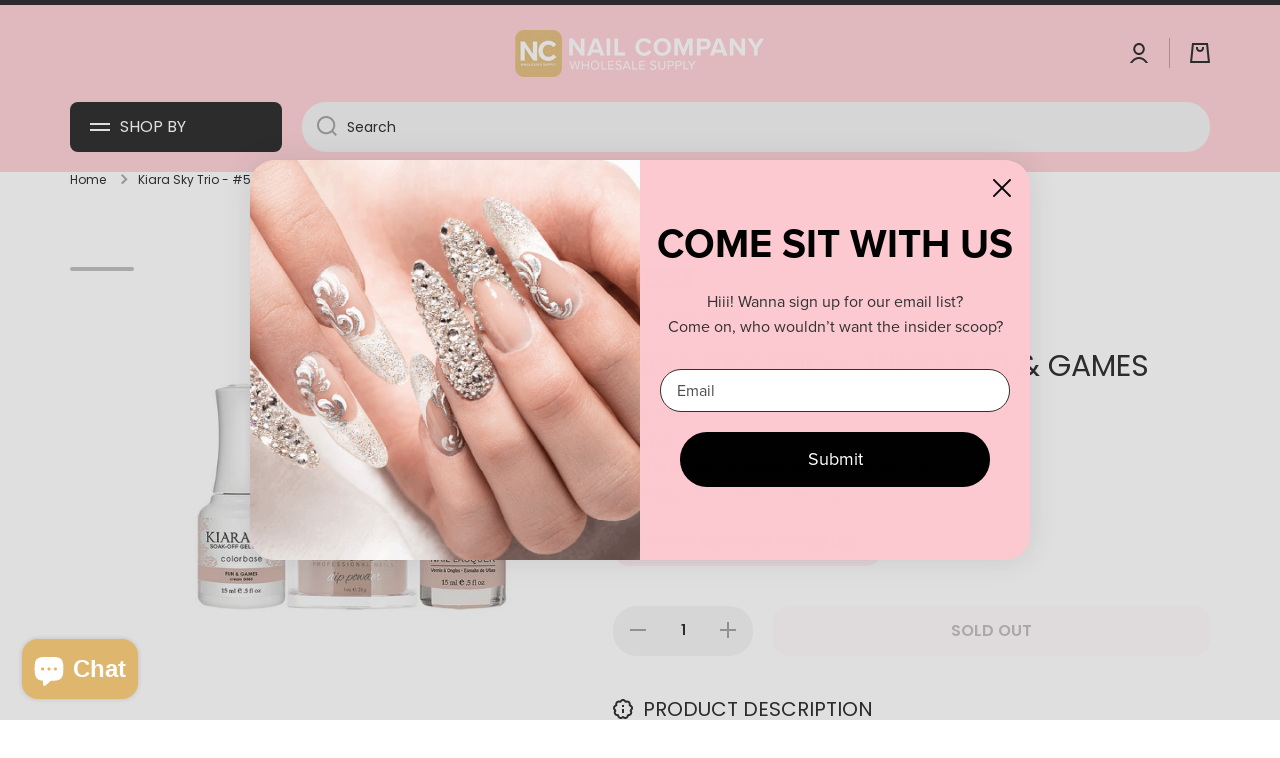

--- FILE ---
content_type: text/html; charset=utf-8
request_url: https://nailcompany.com/products/kiara-sky-trio-583-fun-games
body_size: 63511
content:
<!doctype html>
<html
  class="no-js"
  lang="en"
  data-role="main"
  
>
  <head>
    <meta charset="utf-8">
    <meta http-equiv="X-UA-Compatible" content="IE=edge">
    <meta name="viewport" content="width=device-width,initial-scale=1">
    <meta name="theme-color" content="">
    <link rel="canonical" href="https://nailcompany.com/products/kiara-sky-trio-583-fun-games">
    <link rel="preconnect" href="https://cdn.shopify.com" crossorigin><link rel="icon" type="image/png" href="//nailcompany.com/cdn/shop/files/nc_f5298bea-f535-4134-bc2f-3ca1a94ec461_32x32.jpg?v=1707510856"><link rel="preconnect" href="https://fonts.shopifycdn.com" crossorigin><!-- Old title -->
    <!-- <title>
      #583 Fun &amp; Games Trio by Kiara Sky
 &ndash; Nail Company Wholesale Supply, Inc</title> -->

    <!-- New title without shop.name -->
    <title>
      #583 Fun &amp; Games Trio by Kiara Sky
</title>

    
    
      <meta name="description" content="Get ready for fun with the #583 Fun &amp; Games Trio by Kiara Sky. Playful and vibrant colors that bring excitement and joy to your nail designs.">
    

    

<meta property="og:site_name" content="Nail Company Wholesale Supply, Inc">
<meta property="og:url" content="https://nailcompany.com/products/kiara-sky-trio-583-fun-games">
<meta property="og:title" content="#583 Fun &amp; Games Trio by Kiara Sky">
<meta property="og:type" content="product">
<meta property="og:description" content="Get ready for fun with the #583 Fun &amp; Games Trio by Kiara Sky. Playful and vibrant colors that bring excitement and joy to your nail designs."><meta property="og:image" content="http://nailcompany.com/cdn/shop/products/bundle_76cd04b3-35c3-44b9-8819-b9f9e2523f0b.jpeg?v=1618332806">
  <meta property="og:image:secure_url" content="https://nailcompany.com/cdn/shop/products/bundle_76cd04b3-35c3-44b9-8819-b9f9e2523f0b.jpeg?v=1618332806">
  <meta property="og:image:width" content="500">
  <meta property="og:image:height" content="500"><meta property="og:price:amount" content="19.50">
  <meta property="og:price:currency" content="USD"><meta name="twitter:card" content="summary_large_image">
<meta name="twitter:title" content="#583 Fun &amp; Games Trio by Kiara Sky">
<meta name="twitter:description" content="Get ready for fun with the #583 Fun &amp; Games Trio by Kiara Sky. Playful and vibrant colors that bring excitement and joy to your nail designs.">

    <script src="//nailcompany.com/cdn/shop/t/76/assets/constants.js?v=58251544750838685771756386590" defer="defer"></script>
    <script src="//nailcompany.com/cdn/shop/t/76/assets/pubsub.js?v=158357773527763999511756386590" defer="defer"></script>
    <script src="//nailcompany.com/cdn/shop/t/76/assets/global.js?v=127095085647997701611756386590" defer="defer"></script>

    <script>window.performance && window.performance.mark && window.performance.mark('shopify.content_for_header.start');</script><meta name="facebook-domain-verification" content="z78uzr5yehl287lwxv509ts90iu79w">
<meta id="shopify-digital-wallet" name="shopify-digital-wallet" content="/797442107/digital_wallets/dialog">
<meta name="shopify-checkout-api-token" content="a8b89d745ba0421fa93266f87f819a38">
<meta id="in-context-paypal-metadata" data-shop-id="797442107" data-venmo-supported="false" data-environment="production" data-locale="en_US" data-paypal-v4="true" data-currency="USD">
<link rel="alternate" type="application/json+oembed" href="https://nailcompany.com/products/kiara-sky-trio-583-fun-games.oembed">
<script async="async" src="/checkouts/internal/preloads.js?locale=en-US"></script>
<link rel="preconnect" href="https://shop.app" crossorigin="anonymous">
<script async="async" src="https://shop.app/checkouts/internal/preloads.js?locale=en-US&shop_id=797442107" crossorigin="anonymous"></script>
<script id="apple-pay-shop-capabilities" type="application/json">{"shopId":797442107,"countryCode":"US","currencyCode":"USD","merchantCapabilities":["supports3DS"],"merchantId":"gid:\/\/shopify\/Shop\/797442107","merchantName":"Nail Company Wholesale Supply, Inc","requiredBillingContactFields":["postalAddress","email","phone"],"requiredShippingContactFields":["postalAddress","email","phone"],"shippingType":"shipping","supportedNetworks":["visa","masterCard","amex","discover","elo","jcb"],"total":{"type":"pending","label":"Nail Company Wholesale Supply, Inc","amount":"1.00"},"shopifyPaymentsEnabled":true,"supportsSubscriptions":true}</script>
<script id="shopify-features" type="application/json">{"accessToken":"a8b89d745ba0421fa93266f87f819a38","betas":["rich-media-storefront-analytics"],"domain":"nailcompany.com","predictiveSearch":true,"shopId":797442107,"locale":"en"}</script>
<script>var Shopify = Shopify || {};
Shopify.shop = "nailcowholesale1.myshopify.com";
Shopify.locale = "en";
Shopify.currency = {"active":"USD","rate":"1.0"};
Shopify.country = "US";
Shopify.theme = {"name":"Nail Company 12\/2025","id":180601880941,"schema_name":"Minion","schema_version":"2.5.1","theme_store_id":1571,"role":"main"};
Shopify.theme.handle = "null";
Shopify.theme.style = {"id":null,"handle":null};
Shopify.cdnHost = "nailcompany.com/cdn";
Shopify.routes = Shopify.routes || {};
Shopify.routes.root = "/";</script>
<script type="module">!function(o){(o.Shopify=o.Shopify||{}).modules=!0}(window);</script>
<script>!function(o){function n(){var o=[];function n(){o.push(Array.prototype.slice.apply(arguments))}return n.q=o,n}var t=o.Shopify=o.Shopify||{};t.loadFeatures=n(),t.autoloadFeatures=n()}(window);</script>
<script>
  window.ShopifyPay = window.ShopifyPay || {};
  window.ShopifyPay.apiHost = "shop.app\/pay";
  window.ShopifyPay.redirectState = null;
</script>
<script id="shop-js-analytics" type="application/json">{"pageType":"product"}</script>
<script defer="defer" async type="module" src="//nailcompany.com/cdn/shopifycloud/shop-js/modules/v2/client.init-shop-cart-sync_BT-GjEfc.en.esm.js"></script>
<script defer="defer" async type="module" src="//nailcompany.com/cdn/shopifycloud/shop-js/modules/v2/chunk.common_D58fp_Oc.esm.js"></script>
<script defer="defer" async type="module" src="//nailcompany.com/cdn/shopifycloud/shop-js/modules/v2/chunk.modal_xMitdFEc.esm.js"></script>
<script type="module">
  await import("//nailcompany.com/cdn/shopifycloud/shop-js/modules/v2/client.init-shop-cart-sync_BT-GjEfc.en.esm.js");
await import("//nailcompany.com/cdn/shopifycloud/shop-js/modules/v2/chunk.common_D58fp_Oc.esm.js");
await import("//nailcompany.com/cdn/shopifycloud/shop-js/modules/v2/chunk.modal_xMitdFEc.esm.js");

  window.Shopify.SignInWithShop?.initShopCartSync?.({"fedCMEnabled":true,"windoidEnabled":true});

</script>
<script defer="defer" async type="module" src="//nailcompany.com/cdn/shopifycloud/shop-js/modules/v2/client.payment-terms_Ci9AEqFq.en.esm.js"></script>
<script defer="defer" async type="module" src="//nailcompany.com/cdn/shopifycloud/shop-js/modules/v2/chunk.common_D58fp_Oc.esm.js"></script>
<script defer="defer" async type="module" src="//nailcompany.com/cdn/shopifycloud/shop-js/modules/v2/chunk.modal_xMitdFEc.esm.js"></script>
<script type="module">
  await import("//nailcompany.com/cdn/shopifycloud/shop-js/modules/v2/client.payment-terms_Ci9AEqFq.en.esm.js");
await import("//nailcompany.com/cdn/shopifycloud/shop-js/modules/v2/chunk.common_D58fp_Oc.esm.js");
await import("//nailcompany.com/cdn/shopifycloud/shop-js/modules/v2/chunk.modal_xMitdFEc.esm.js");

  
</script>
<script>
  window.Shopify = window.Shopify || {};
  if (!window.Shopify.featureAssets) window.Shopify.featureAssets = {};
  window.Shopify.featureAssets['shop-js'] = {"shop-cart-sync":["modules/v2/client.shop-cart-sync_DZOKe7Ll.en.esm.js","modules/v2/chunk.common_D58fp_Oc.esm.js","modules/v2/chunk.modal_xMitdFEc.esm.js"],"init-fed-cm":["modules/v2/client.init-fed-cm_B6oLuCjv.en.esm.js","modules/v2/chunk.common_D58fp_Oc.esm.js","modules/v2/chunk.modal_xMitdFEc.esm.js"],"shop-cash-offers":["modules/v2/client.shop-cash-offers_D2sdYoxE.en.esm.js","modules/v2/chunk.common_D58fp_Oc.esm.js","modules/v2/chunk.modal_xMitdFEc.esm.js"],"shop-login-button":["modules/v2/client.shop-login-button_QeVjl5Y3.en.esm.js","modules/v2/chunk.common_D58fp_Oc.esm.js","modules/v2/chunk.modal_xMitdFEc.esm.js"],"pay-button":["modules/v2/client.pay-button_DXTOsIq6.en.esm.js","modules/v2/chunk.common_D58fp_Oc.esm.js","modules/v2/chunk.modal_xMitdFEc.esm.js"],"shop-button":["modules/v2/client.shop-button_DQZHx9pm.en.esm.js","modules/v2/chunk.common_D58fp_Oc.esm.js","modules/v2/chunk.modal_xMitdFEc.esm.js"],"avatar":["modules/v2/client.avatar_BTnouDA3.en.esm.js"],"init-windoid":["modules/v2/client.init-windoid_CR1B-cfM.en.esm.js","modules/v2/chunk.common_D58fp_Oc.esm.js","modules/v2/chunk.modal_xMitdFEc.esm.js"],"init-shop-for-new-customer-accounts":["modules/v2/client.init-shop-for-new-customer-accounts_C_vY_xzh.en.esm.js","modules/v2/client.shop-login-button_QeVjl5Y3.en.esm.js","modules/v2/chunk.common_D58fp_Oc.esm.js","modules/v2/chunk.modal_xMitdFEc.esm.js"],"init-shop-email-lookup-coordinator":["modules/v2/client.init-shop-email-lookup-coordinator_BI7n9ZSv.en.esm.js","modules/v2/chunk.common_D58fp_Oc.esm.js","modules/v2/chunk.modal_xMitdFEc.esm.js"],"init-shop-cart-sync":["modules/v2/client.init-shop-cart-sync_BT-GjEfc.en.esm.js","modules/v2/chunk.common_D58fp_Oc.esm.js","modules/v2/chunk.modal_xMitdFEc.esm.js"],"shop-toast-manager":["modules/v2/client.shop-toast-manager_DiYdP3xc.en.esm.js","modules/v2/chunk.common_D58fp_Oc.esm.js","modules/v2/chunk.modal_xMitdFEc.esm.js"],"init-customer-accounts":["modules/v2/client.init-customer-accounts_D9ZNqS-Q.en.esm.js","modules/v2/client.shop-login-button_QeVjl5Y3.en.esm.js","modules/v2/chunk.common_D58fp_Oc.esm.js","modules/v2/chunk.modal_xMitdFEc.esm.js"],"init-customer-accounts-sign-up":["modules/v2/client.init-customer-accounts-sign-up_iGw4briv.en.esm.js","modules/v2/client.shop-login-button_QeVjl5Y3.en.esm.js","modules/v2/chunk.common_D58fp_Oc.esm.js","modules/v2/chunk.modal_xMitdFEc.esm.js"],"shop-follow-button":["modules/v2/client.shop-follow-button_CqMgW2wH.en.esm.js","modules/v2/chunk.common_D58fp_Oc.esm.js","modules/v2/chunk.modal_xMitdFEc.esm.js"],"checkout-modal":["modules/v2/client.checkout-modal_xHeaAweL.en.esm.js","modules/v2/chunk.common_D58fp_Oc.esm.js","modules/v2/chunk.modal_xMitdFEc.esm.js"],"shop-login":["modules/v2/client.shop-login_D91U-Q7h.en.esm.js","modules/v2/chunk.common_D58fp_Oc.esm.js","modules/v2/chunk.modal_xMitdFEc.esm.js"],"lead-capture":["modules/v2/client.lead-capture_BJmE1dJe.en.esm.js","modules/v2/chunk.common_D58fp_Oc.esm.js","modules/v2/chunk.modal_xMitdFEc.esm.js"],"payment-terms":["modules/v2/client.payment-terms_Ci9AEqFq.en.esm.js","modules/v2/chunk.common_D58fp_Oc.esm.js","modules/v2/chunk.modal_xMitdFEc.esm.js"]};
</script>
<script>(function() {
  var isLoaded = false;
  function asyncLoad() {
    if (isLoaded) return;
    isLoaded = true;
    var urls = ["https:\/\/plugin.brevo.com\/integrations\/api\/automation\/script?user_connection_id=605e070c79bad033f3103d32\u0026ma-key=pn665kme2zkdr3stlxumigoo\u0026shop=nailcowholesale1.myshopify.com","https:\/\/plugin.brevo.com\/integrations\/api\/sy\/cart_tracking\/script?user_connection_id=605e070c79bad033f3103d32\u0026ma-key=pn665kme2zkdr3stlxumigoo\u0026shop=nailcowholesale1.myshopify.com","https:\/\/s3.eu-west-1.amazonaws.com\/production-klarna-il-shopify-osm\/0b7fe7c4a98ef8166eeafee767bc667686567a25\/nailcowholesale1.myshopify.com-1764656470757.js?shop=nailcowholesale1.myshopify.com"];
    for (var i = 0; i < urls.length; i++) {
      var s = document.createElement('script');
      s.type = 'text/javascript';
      s.async = true;
      s.src = urls[i];
      var x = document.getElementsByTagName('script')[0];
      x.parentNode.insertBefore(s, x);
    }
  };
  if(window.attachEvent) {
    window.attachEvent('onload', asyncLoad);
  } else {
    window.addEventListener('load', asyncLoad, false);
  }
})();</script>
<script id="__st">var __st={"a":797442107,"offset":-21600,"reqid":"b89f1aa6-fc5c-4b2c-9fee-316bd30bd234-1769071876","pageurl":"nailcompany.com\/products\/kiara-sky-trio-583-fun-games","u":"6cd17356343f","p":"product","rtyp":"product","rid":6556179890325};</script>
<script>window.ShopifyPaypalV4VisibilityTracking = true;</script>
<script id="captcha-bootstrap">!function(){'use strict';const t='contact',e='account',n='new_comment',o=[[t,t],['blogs',n],['comments',n],[t,'customer']],c=[[e,'customer_login'],[e,'guest_login'],[e,'recover_customer_password'],[e,'create_customer']],r=t=>t.map((([t,e])=>`form[action*='/${t}']:not([data-nocaptcha='true']) input[name='form_type'][value='${e}']`)).join(','),a=t=>()=>t?[...document.querySelectorAll(t)].map((t=>t.form)):[];function s(){const t=[...o],e=r(t);return a(e)}const i='password',u='form_key',d=['recaptcha-v3-token','g-recaptcha-response','h-captcha-response',i],f=()=>{try{return window.sessionStorage}catch{return}},m='__shopify_v',_=t=>t.elements[u];function p(t,e,n=!1){try{const o=window.sessionStorage,c=JSON.parse(o.getItem(e)),{data:r}=function(t){const{data:e,action:n}=t;return t[m]||n?{data:e,action:n}:{data:t,action:n}}(c);for(const[e,n]of Object.entries(r))t.elements[e]&&(t.elements[e].value=n);n&&o.removeItem(e)}catch(o){console.error('form repopulation failed',{error:o})}}const l='form_type',E='cptcha';function T(t){t.dataset[E]=!0}const w=window,h=w.document,L='Shopify',v='ce_forms',y='captcha';let A=!1;((t,e)=>{const n=(g='f06e6c50-85a8-45c8-87d0-21a2b65856fe',I='https://cdn.shopify.com/shopifycloud/storefront-forms-hcaptcha/ce_storefront_forms_captcha_hcaptcha.v1.5.2.iife.js',D={infoText:'Protected by hCaptcha',privacyText:'Privacy',termsText:'Terms'},(t,e,n)=>{const o=w[L][v],c=o.bindForm;if(c)return c(t,g,e,D).then(n);var r;o.q.push([[t,g,e,D],n]),r=I,A||(h.body.append(Object.assign(h.createElement('script'),{id:'captcha-provider',async:!0,src:r})),A=!0)});var g,I,D;w[L]=w[L]||{},w[L][v]=w[L][v]||{},w[L][v].q=[],w[L][y]=w[L][y]||{},w[L][y].protect=function(t,e){n(t,void 0,e),T(t)},Object.freeze(w[L][y]),function(t,e,n,w,h,L){const[v,y,A,g]=function(t,e,n){const i=e?o:[],u=t?c:[],d=[...i,...u],f=r(d),m=r(i),_=r(d.filter((([t,e])=>n.includes(e))));return[a(f),a(m),a(_),s()]}(w,h,L),I=t=>{const e=t.target;return e instanceof HTMLFormElement?e:e&&e.form},D=t=>v().includes(t);t.addEventListener('submit',(t=>{const e=I(t);if(!e)return;const n=D(e)&&!e.dataset.hcaptchaBound&&!e.dataset.recaptchaBound,o=_(e),c=g().includes(e)&&(!o||!o.value);(n||c)&&t.preventDefault(),c&&!n&&(function(t){try{if(!f())return;!function(t){const e=f();if(!e)return;const n=_(t);if(!n)return;const o=n.value;o&&e.removeItem(o)}(t);const e=Array.from(Array(32),(()=>Math.random().toString(36)[2])).join('');!function(t,e){_(t)||t.append(Object.assign(document.createElement('input'),{type:'hidden',name:u})),t.elements[u].value=e}(t,e),function(t,e){const n=f();if(!n)return;const o=[...t.querySelectorAll(`input[type='${i}']`)].map((({name:t})=>t)),c=[...d,...o],r={};for(const[a,s]of new FormData(t).entries())c.includes(a)||(r[a]=s);n.setItem(e,JSON.stringify({[m]:1,action:t.action,data:r}))}(t,e)}catch(e){console.error('failed to persist form',e)}}(e),e.submit())}));const S=(t,e)=>{t&&!t.dataset[E]&&(n(t,e.some((e=>e===t))),T(t))};for(const o of['focusin','change'])t.addEventListener(o,(t=>{const e=I(t);D(e)&&S(e,y())}));const B=e.get('form_key'),M=e.get(l),P=B&&M;t.addEventListener('DOMContentLoaded',(()=>{const t=y();if(P)for(const e of t)e.elements[l].value===M&&p(e,B);[...new Set([...A(),...v().filter((t=>'true'===t.dataset.shopifyCaptcha))])].forEach((e=>S(e,t)))}))}(h,new URLSearchParams(w.location.search),n,t,e,['guest_login'])})(!0,!0)}();</script>
<script integrity="sha256-4kQ18oKyAcykRKYeNunJcIwy7WH5gtpwJnB7kiuLZ1E=" data-source-attribution="shopify.loadfeatures" defer="defer" src="//nailcompany.com/cdn/shopifycloud/storefront/assets/storefront/load_feature-a0a9edcb.js" crossorigin="anonymous"></script>
<script crossorigin="anonymous" defer="defer" src="//nailcompany.com/cdn/shopifycloud/storefront/assets/shopify_pay/storefront-65b4c6d7.js?v=20250812"></script>
<script data-source-attribution="shopify.dynamic_checkout.dynamic.init">var Shopify=Shopify||{};Shopify.PaymentButton=Shopify.PaymentButton||{isStorefrontPortableWallets:!0,init:function(){window.Shopify.PaymentButton.init=function(){};var t=document.createElement("script");t.src="https://nailcompany.com/cdn/shopifycloud/portable-wallets/latest/portable-wallets.en.js",t.type="module",document.head.appendChild(t)}};
</script>
<script data-source-attribution="shopify.dynamic_checkout.buyer_consent">
  function portableWalletsHideBuyerConsent(e){var t=document.getElementById("shopify-buyer-consent"),n=document.getElementById("shopify-subscription-policy-button");t&&n&&(t.classList.add("hidden"),t.setAttribute("aria-hidden","true"),n.removeEventListener("click",e))}function portableWalletsShowBuyerConsent(e){var t=document.getElementById("shopify-buyer-consent"),n=document.getElementById("shopify-subscription-policy-button");t&&n&&(t.classList.remove("hidden"),t.removeAttribute("aria-hidden"),n.addEventListener("click",e))}window.Shopify?.PaymentButton&&(window.Shopify.PaymentButton.hideBuyerConsent=portableWalletsHideBuyerConsent,window.Shopify.PaymentButton.showBuyerConsent=portableWalletsShowBuyerConsent);
</script>
<script data-source-attribution="shopify.dynamic_checkout.cart.bootstrap">document.addEventListener("DOMContentLoaded",(function(){function t(){return document.querySelector("shopify-accelerated-checkout-cart, shopify-accelerated-checkout")}if(t())Shopify.PaymentButton.init();else{new MutationObserver((function(e,n){t()&&(Shopify.PaymentButton.init(),n.disconnect())})).observe(document.body,{childList:!0,subtree:!0})}}));
</script>
<link id="shopify-accelerated-checkout-styles" rel="stylesheet" media="screen" href="https://nailcompany.com/cdn/shopifycloud/portable-wallets/latest/accelerated-checkout-backwards-compat.css" crossorigin="anonymous">
<style id="shopify-accelerated-checkout-cart">
        #shopify-buyer-consent {
  margin-top: 1em;
  display: inline-block;
  width: 100%;
}

#shopify-buyer-consent.hidden {
  display: none;
}

#shopify-subscription-policy-button {
  background: none;
  border: none;
  padding: 0;
  text-decoration: underline;
  font-size: inherit;
  cursor: pointer;
}

#shopify-subscription-policy-button::before {
  box-shadow: none;
}

      </style>
<script id="sections-script" data-sections="main-product,footer" defer="defer" src="//nailcompany.com/cdn/shop/t/76/compiled_assets/scripts.js?v=35328"></script>
<script>window.performance && window.performance.mark && window.performance.mark('shopify.content_for_header.end');</script>


    <style data-shopify>
          @font-face {
  font-family: Poppins;
  font-weight: 400;
  font-style: normal;
  font-display: swap;
  src: url("//nailcompany.com/cdn/fonts/poppins/poppins_n4.0ba78fa5af9b0e1a374041b3ceaadf0a43b41362.woff2") format("woff2"),
       url("//nailcompany.com/cdn/fonts/poppins/poppins_n4.214741a72ff2596839fc9760ee7a770386cf16ca.woff") format("woff");
}

@font-face {
  font-family: Poppins;
  font-weight: 600;
  font-style: normal;
  font-display: swap;
  src: url("//nailcompany.com/cdn/fonts/poppins/poppins_n6.aa29d4918bc243723d56b59572e18228ed0786f6.woff2") format("woff2"),
       url("//nailcompany.com/cdn/fonts/poppins/poppins_n6.5f815d845fe073750885d5b7e619ee00e8111208.woff") format("woff");
}

@font-face {
  font-family: Poppins;
  font-weight: 400;
  font-style: italic;
  font-display: swap;
  src: url("//nailcompany.com/cdn/fonts/poppins/poppins_i4.846ad1e22474f856bd6b81ba4585a60799a9f5d2.woff2") format("woff2"),
       url("//nailcompany.com/cdn/fonts/poppins/poppins_i4.56b43284e8b52fc64c1fd271f289a39e8477e9ec.woff") format("woff");
}

          @font-face {
  font-family: Poppins;
  font-weight: 600;
  font-style: italic;
  font-display: swap;
  src: url("//nailcompany.com/cdn/fonts/poppins/poppins_i6.bb8044d6203f492888d626dafda3c2999253e8e9.woff2") format("woff2"),
       url("//nailcompany.com/cdn/fonts/poppins/poppins_i6.e233dec1a61b1e7dead9f920159eda42280a02c3.woff") format("woff");
}

          @font-face {
  font-family: Poppins;
  font-weight: 400;
  font-style: normal;
  font-display: swap;
  src: url("//nailcompany.com/cdn/fonts/poppins/poppins_n4.0ba78fa5af9b0e1a374041b3ceaadf0a43b41362.woff2") format("woff2"),
       url("//nailcompany.com/cdn/fonts/poppins/poppins_n4.214741a72ff2596839fc9760ee7a770386cf16ca.woff") format("woff");
}


          :root {
        	--duration-short: .2s;
            --duration-medium: .3s;
        	--duration-large: .5s;
        	--animation-bezier: ease;
        	--zoom-animation-bezier: cubic-bezier(.15,.75,.5,1);

            --animation-type: cubic-bezier(0, 0, 0.3, 1);
            --animation-time: .5s;

            --product-thumbnail_move-up: 0.35s;
            --product-thumbnail_move-up_type: linear;
            --product-thumbnail-button_opacity_hover: 0.15s;
            --product-thumbnail-button_opacity_over: 0.3s;
            --product-thumbnail-button_opacity_type: linear;
            --product-thumbnail-button_move: 0.35s;
            --product-thumbnail-button_move_type: linear;

            --font-heading-family: Poppins, sans-serif;
            --font-heading-style: normal;
            --font-heading-weight: 400;

            --font-body-family: Poppins, sans-serif;
            --font-body-style: normal;
            --font-body-weight: 400;
        	--font-body-bold-weight: 600;
        	--font-button-weight: 600;

        	--font-heading-scale: 1.0;
            --font-body-scale: 1.0;

            --font-body-size: calc(16px * var(--font-body-scale));
            --font-body-line-height: 130%;
            --font-body2-size: calc(14px * var(--font-body-scale));
            --font-body2-line-height: 130%;
            --font-body3-size: calc(12px * var(--font-body-scale));
            --font-body3-line-height: 130%;
            --font-body4-size: calc(10px * var(--font-body-scale));
            --font-body4-line-height: 130%;

            --color-body-background: #ffffff;
            --color-secondary-background: #ffecf2;
          	--color-section-background: var(--color-secondary-background);--color-simple-dropdown: #ffffff;
        	--color-vertical-menu-dropdown: #ffffff;

            --color-base:#000000;
        	--color-base-rgb: 0, 0, 0;
            --color-accent:#ffecf2;
            --color-subheading: var(--color-accent);
            --color-text-link:#000000;

            --color-price: #000000;
            --color-old-price: #d20404;
            --color-lines-borders: rgba(0, 0, 0, 0.3);
            --color-input-background: #f2f2f2;
            --color-input-text: #000000;
            --color-input-background-active: var(--color-body-background);
            --opacity-icons: 0.4;

        	--mobile-focus-color: rgba(0, 0, 0, 0.04);

        	--shadow: 0px 4px 20px rgba(22, 19, 69, 0.13);--auto-text-color-button-light:#ffffff;
        	--auto-text-color-button-dark:var(--color-base);
        	--auto-input-color-active-border-light: rgba(255,255,255,0.3);
        	--auto-input-color-active-border-dark:rgba(var(--color-base-rgb),0.3);--auto-text-color-input-light:#ffffff;
        	--auto-text-color-input-dark:var(--color-input-text);--auto-text-color-accent: 
var(--color-base)
;--auto-text-color--with-base-color: #ffffff;--radius: 20px;
        	--radius-input: 24px;
        	--radius-button: 16px;
        	--radius-badge:3px;
        	--radius-checkbox:4px;
            --radius-menu: 8px;

            --color-badge-1:#d20404;--color-badge-1-text: var(--auto-text-color-button-light);--color-badge-2:#ef6c00;--color-badge-2-text: var(--auto-text-color-button-light);--color-badge-3:#000000;--color-badge-3-text: var(--auto-text-color-button-light);--color-free-delivery-bar: #deb66e;

        	--color-error: #d20404;

            --form_field-height: 50px;

            --page-width: 1600px;
            --page-padding: 20px;

            --sections-top-spacing:100px;
        	--sections-top-spacing-mobile:80px;
      --sections-top-spacing--medium:80px;
        	--sections-top-spacing--medium-mobile:60px;
      --sections-top-spacing--small:40px;
        	--sections-top-spacing--small-mobile:40px;

            --padding1: 10px;
            --padding2: 20px;
            --padding3: 30px;
            --padding4: 40px;
        	--padding5: 60px;
          }

          *,
          *::before,
          *::after {
          	box-sizing: border-box;
          }
          html {
            box-sizing: border-box;
            height: 100%;
         	-webkit-tap-highlight-color: transparent;
        	scroll-behavior: smooth;
          }
          body {
            display: grid;
            grid-template-rows: auto auto 1fr auto;
            grid-template-columns: 100%;
            min-height: 100%;
            margin: 0;
            font-size: var(--font-body-size);
            line-height: var(--font-body-line-height);
            color: var(--color-base);
        	background: var(--color-body-background);
            font-family: var(--font-body-family);
            font-style: var(--font-body-style);
            font-weight: var(--font-body-weight);
            -webkit-text-size-adjust: none;
        	text-size-adjust: none;
        	overflow-x: hidden;
          }.btn{
            --background: var(--color-accent);--color: var(--auto-text-color-button-dark);
        	--fill: var(--auto-text-color-button-dark);}.btn--secondary{
            --background: var(--color-base);--color: var(--auto-text-color-button-light);
        	--fill: var(--auto-text-color-button-light);}

        .visually-hidden {
          position: absolute!important;
          overflow: hidden;
          margin: -1px;
          border: 0;
          clip: rect(0 0 0 0);
          word-wrap: normal!important;
        }
        .visually-hidden:not(:focus),
        .visually-hidden:not(:focus-visible){
          width: 1px;
          height: 1px;
          padding: 0;
        }
        .announcement-bar{
          opacity:0;
        }
        .popup-modal{
          display: none;
        }.js #MainContent{
          opacity:0;
          transition: opacity 1s var(--animation-bezier);
        }
        .js.dom-loaded #MainContent{
          opacity:1;
        }.js img.image-show--fadein{
          opacity:0;
          transition: opacity 1s var(--animation-bezier);
        }
        .js img.image-show--fadein.image-loaded{
          opacity: 1;
        }.product__information b,
        .variants-label,
        table thead th,
        h1,h2,h3,h4,h5,h6,.h1,.h2,.h3,.h4,.h5,.h6{
          text-transform: uppercase;
        }
        .cart-item__heading{
          text-transform: none;
        }.btn:not(.btn_border), .btn-small, .btn-medium{
          text-transform: uppercase;
        }</style>

    <link href="//nailcompany.com/cdn/shop/t/76/assets/base.css?v=133672069875853754191756386590" rel="stylesheet" type="text/css" media="all" />
    
<link rel="preload" as="font" href="//nailcompany.com/cdn/fonts/poppins/poppins_n4.0ba78fa5af9b0e1a374041b3ceaadf0a43b41362.woff2" type="font/woff2" crossorigin><link rel="preload" as="font" href="//nailcompany.com/cdn/fonts/poppins/poppins_n4.0ba78fa5af9b0e1a374041b3ceaadf0a43b41362.woff2" type="font/woff2" crossorigin><link
        rel="stylesheet"
        href="//nailcompany.com/cdn/shop/t/76/assets/component-predictive-search.css?v=169156080147452933411756386590"
        media="print"
        onload="this.media='all'"
      ><script>
      document.documentElement.className = document.documentElement.className.replace('no-js', 'js');
      if (Shopify.designMode) {
        document.documentElement.classList.add('shopify-design-mode');
      }
      document.addEventListener("DOMContentLoaded", function(event) {
        document.documentElement.classList.add('dom-loaded');
        setTimeout(function(){document.querySelector('footer').classList.add('footer-loaded')}, 700);
      });
    </script>
    <!-- DOOFINDER-SHOPIFY -->
    
    <!-- /DOOFINDER-SHOPIFY -->

<!-- Google tag (gtag.js) -->
<script async src="https://www.googletagmanager.com/gtag/js?id=AW-792690604"></script>
<script>
  window.dataLayer = window.dataLayer || [];
  function gtag(){dataLayer.push(arguments);}
  gtag('js', new Date());

  gtag('config', 'AW-792690604');
</script>

<script>
    (function(w,d,t,r,u)
    {
        var f,n,i;
        w[u]=w[u]||[],f=function()
        {
            var o={ti:"134629876", enableAutoSpaTracking: true};
            o.q=w[u],w[u]=new UET(o),w[u].push("pageLoad")
        },
        n=d.createElement(t),n.src=r,n.async=1,n.onload=n.onreadystatechange=function()
        {
            var s=this.readyState;
            s&&s!=="loaded"&&s!=="complete"||(f(),n.onload=n.onreadystatechange=null)
        },
        i=d.getElementsByTagName(t)[0],i.parentNode.insertBefore(n,i)
    })
    (window,document,"script","//bat.bing.com/bat.js","uetq");
</script>
 
  <!-- BEGIN app block: shopify://apps/marsello-loyalty-email-sms/blocks/widget/2f8afca8-ebe2-41cc-a30f-c0ab7d4ac8be --><script>
  (function () {
    var w = window;
    var d = document;
    var l = function () {
      var data = btoa(
        JSON.stringify({
          Provider: 0,
          SiteIdentifier: 'nailcowholesale1.myshopify.com',
          CustomerIdentifier: '',
          Timestamp: 'fe5b2b6718321a362317d578abbe882553707a40fbb23c695e58e67048e6aea4',
        })
      );
      w.marselloSettings = { token: data };
      var listener = function (event) {
        if (event.data == 'signup') {
          window.location.href = '/account/register';
        } else if (event.data == 'signin') {
          window.location.href = '/account/login';
        } else if (event.data == 'logout') {
          window.location.href = '/account/logout';
        }
      };
      window.addEventListener('message', listener, false);
      var s = d.createElement('script');
      s.type = 'text/javascript';
      s.async = true;
      s.src = 'https://pos.marsello.app/widget/nailcowholesale1.myshopify.com';
      //s.src = 'https://localhost:44464/widget/nailcowholesale1.myshopify.com';
      var x = d.getElementsByTagName('head')[0].childNodes[0];
      x.parentNode.insertBefore(s, x);
    };
    if (document.readyState === 'complete') {
      l();
    } else if (w.attachEvent) {
      w.attachEvent('onload', l);
    } else {
      w.addEventListener('load', l, false);
    }
  })();
</script>



<!-- END app block --><!-- BEGIN app block: shopify://apps/klaviyo-email-marketing-sms/blocks/klaviyo-onsite-embed/2632fe16-c075-4321-a88b-50b567f42507 -->












  <script async src="https://static.klaviyo.com/onsite/js/Y5DYPr/klaviyo.js?company_id=Y5DYPr"></script>
  <script>!function(){if(!window.klaviyo){window._klOnsite=window._klOnsite||[];try{window.klaviyo=new Proxy({},{get:function(n,i){return"push"===i?function(){var n;(n=window._klOnsite).push.apply(n,arguments)}:function(){for(var n=arguments.length,o=new Array(n),w=0;w<n;w++)o[w]=arguments[w];var t="function"==typeof o[o.length-1]?o.pop():void 0,e=new Promise((function(n){window._klOnsite.push([i].concat(o,[function(i){t&&t(i),n(i)}]))}));return e}}})}catch(n){window.klaviyo=window.klaviyo||[],window.klaviyo.push=function(){var n;(n=window._klOnsite).push.apply(n,arguments)}}}}();</script>

  
    <script id="viewed_product">
      if (item == null) {
        var _learnq = _learnq || [];

        var MetafieldReviews = null
        var MetafieldYotpoRating = null
        var MetafieldYotpoCount = null
        var MetafieldLooxRating = null
        var MetafieldLooxCount = null
        var okendoProduct = null
        var okendoProductReviewCount = null
        var okendoProductReviewAverageValue = null
        try {
          // The following fields are used for Customer Hub recently viewed in order to add reviews.
          // This information is not part of __kla_viewed. Instead, it is part of __kla_viewed_reviewed_items
          MetafieldReviews = {};
          MetafieldYotpoRating = null
          MetafieldYotpoCount = null
          MetafieldLooxRating = null
          MetafieldLooxCount = null

          okendoProduct = null
          // If the okendo metafield is not legacy, it will error, which then requires the new json formatted data
          if (okendoProduct && 'error' in okendoProduct) {
            okendoProduct = null
          }
          okendoProductReviewCount = okendoProduct ? okendoProduct.reviewCount : null
          okendoProductReviewAverageValue = okendoProduct ? okendoProduct.reviewAverageValue : null
        } catch (error) {
          console.error('Error in Klaviyo onsite reviews tracking:', error);
        }

        var item = {
          Name: "Kiara Sky Trio - #583 Fun \u0026 Games",
          ProductID: 6556179890325,
          Categories: ["All","Kiara Sky Trio"],
          ImageURL: "https://nailcompany.com/cdn/shop/products/bundle_76cd04b3-35c3-44b9-8819-b9f9e2523f0b_grande.jpeg?v=1618332806",
          URL: "https://nailcompany.com/products/kiara-sky-trio-583-fun-games",
          Brand: "Kiara Sky",
          Price: "$19.50",
          Value: "19.50",
          CompareAtPrice: "$22.00"
        };
        _learnq.push(['track', 'Viewed Product', item]);
        _learnq.push(['trackViewedItem', {
          Title: item.Name,
          ItemId: item.ProductID,
          Categories: item.Categories,
          ImageUrl: item.ImageURL,
          Url: item.URL,
          Metadata: {
            Brand: item.Brand,
            Price: item.Price,
            Value: item.Value,
            CompareAtPrice: item.CompareAtPrice
          },
          metafields:{
            reviews: MetafieldReviews,
            yotpo:{
              rating: MetafieldYotpoRating,
              count: MetafieldYotpoCount,
            },
            loox:{
              rating: MetafieldLooxRating,
              count: MetafieldLooxCount,
            },
            okendo: {
              rating: okendoProductReviewAverageValue,
              count: okendoProductReviewCount,
            }
          }
        }]);
      }
    </script>
  




  <script>
    window.klaviyoReviewsProductDesignMode = false
  </script>







<!-- END app block --><!-- BEGIN app block: shopify://apps/3d-seasonal-effects/blocks/app-embed/5881d1f8-9311-46cf-bb7d-8ebd2e22859c -->
<script async src="https://app.seasoneffects.com/get_script/?shop_url=nailcowholesale1.myshopify.com"></script>


<!-- END app block --><!-- BEGIN app block: shopify://apps/judge-me-reviews/blocks/judgeme_core/61ccd3b1-a9f2-4160-9fe9-4fec8413e5d8 --><!-- Start of Judge.me Core -->






<link rel="dns-prefetch" href="https://cdnwidget.judge.me">
<link rel="dns-prefetch" href="https://cdn.judge.me">
<link rel="dns-prefetch" href="https://cdn1.judge.me">
<link rel="dns-prefetch" href="https://api.judge.me">

<script data-cfasync='false' class='jdgm-settings-script'>window.jdgmSettings={"pagination":5,"disable_web_reviews":false,"badge_no_review_text":"No reviews","badge_n_reviews_text":"{{ n }} review/reviews","badge_star_color":"#FFCDF9","hide_badge_preview_if_no_reviews":true,"badge_hide_text":false,"enforce_center_preview_badge":false,"widget_title":"Customer Reviews","widget_open_form_text":"Write a review","widget_close_form_text":"Cancel review","widget_refresh_page_text":"Refresh page","widget_summary_text":"Based on {{ number_of_reviews }} review/reviews","widget_no_review_text":"Be the first to write a review","widget_name_field_text":"Display name","widget_verified_name_field_text":"Verified Name (public)","widget_name_placeholder_text":"Display name","widget_required_field_error_text":"This field is required.","widget_email_field_text":"Email address","widget_verified_email_field_text":"Verified Email (private, can not be edited)","widget_email_placeholder_text":"Your email address","widget_email_field_error_text":"Please enter a valid email address.","widget_rating_field_text":"Rating","widget_review_title_field_text":"Review Title","widget_review_title_placeholder_text":"Give your review a title","widget_review_body_field_text":"Review content","widget_review_body_placeholder_text":"Start writing here...","widget_pictures_field_text":"Picture/Video (optional)","widget_submit_review_text":"Submit Review","widget_submit_verified_review_text":"Submit Verified Review","widget_submit_success_msg_with_auto_publish":"Thank you! Please refresh the page in a few moments to see your review. You can remove or edit your review by logging into \u003ca href='https://judge.me/login' target='_blank' rel='nofollow noopener'\u003eJudge.me\u003c/a\u003e","widget_submit_success_msg_no_auto_publish":"Thank you! Your review will be published as soon as it is approved by the shop admin. You can remove or edit your review by logging into \u003ca href='https://judge.me/login' target='_blank' rel='nofollow noopener'\u003eJudge.me\u003c/a\u003e","widget_show_default_reviews_out_of_total_text":"Showing {{ n_reviews_shown }} out of {{ n_reviews }} reviews.","widget_show_all_link_text":"Show all","widget_show_less_link_text":"Show less","widget_author_said_text":"{{ reviewer_name }} said:","widget_days_text":"{{ n }} days ago","widget_weeks_text":"{{ n }} week/weeks ago","widget_months_text":"{{ n }} month/months ago","widget_years_text":"{{ n }} year/years ago","widget_yesterday_text":"Yesterday","widget_today_text":"Today","widget_replied_text":"\u003e\u003e {{ shop_name }} replied:","widget_read_more_text":"Read more","widget_reviewer_name_as_initial":"","widget_rating_filter_color":"#fbcd0a","widget_rating_filter_see_all_text":"See all reviews","widget_sorting_most_recent_text":"Most Recent","widget_sorting_highest_rating_text":"Highest Rating","widget_sorting_lowest_rating_text":"Lowest Rating","widget_sorting_with_pictures_text":"Only Pictures","widget_sorting_most_helpful_text":"Most Helpful","widget_open_question_form_text":"Ask a question","widget_reviews_subtab_text":"Reviews","widget_questions_subtab_text":"Questions","widget_question_label_text":"Question","widget_answer_label_text":"Answer","widget_question_placeholder_text":"Write your question here","widget_submit_question_text":"Submit Question","widget_question_submit_success_text":"Thank you for your question! We will notify you once it gets answered.","widget_star_color":"#FFCDF9","verified_badge_text":"Verified","verified_badge_bg_color":"","verified_badge_text_color":"","verified_badge_placement":"left-of-reviewer-name","widget_review_max_height":"","widget_hide_border":false,"widget_social_share":false,"widget_thumb":true,"widget_review_location_show":false,"widget_location_format":"","all_reviews_include_out_of_store_products":true,"all_reviews_out_of_store_text":"(out of store)","all_reviews_pagination":100,"all_reviews_product_name_prefix_text":"about","enable_review_pictures":true,"enable_question_anwser":true,"widget_theme":"","review_date_format":"mm/dd/yyyy","default_sort_method":"highest-rating","widget_product_reviews_subtab_text":"Product Reviews","widget_shop_reviews_subtab_text":"Shop Reviews","widget_other_products_reviews_text":"Reviews for other products","widget_store_reviews_subtab_text":"Store reviews","widget_no_store_reviews_text":"This store hasn't received any reviews yet","widget_web_restriction_product_reviews_text":"This product hasn't received any reviews yet","widget_no_items_text":"No items found","widget_show_more_text":"Show more","widget_write_a_store_review_text":"Write a Store Review","widget_other_languages_heading":"Reviews in Other Languages","widget_translate_review_text":"Translate review to {{ language }}","widget_translating_review_text":"Translating...","widget_show_original_translation_text":"Show original ({{ language }})","widget_translate_review_failed_text":"Review couldn't be translated.","widget_translate_review_retry_text":"Retry","widget_translate_review_try_again_later_text":"Try again later","show_product_url_for_grouped_product":false,"widget_sorting_pictures_first_text":"Pictures First","show_pictures_on_all_rev_page_mobile":false,"show_pictures_on_all_rev_page_desktop":false,"floating_tab_hide_mobile_install_preference":false,"floating_tab_button_name":"★ Reviews","floating_tab_title":"Let customers speak for us","floating_tab_button_color":"","floating_tab_button_background_color":"","floating_tab_url":"","floating_tab_url_enabled":false,"floating_tab_tab_style":"text","all_reviews_text_badge_text":"Customers rate us {{ shop.metafields.judgeme.all_reviews_rating | round: 1 }}/5 based on {{ shop.metafields.judgeme.all_reviews_count }} reviews.","all_reviews_text_badge_text_branded_style":"{{ shop.metafields.judgeme.all_reviews_rating | round: 1 }} out of 5 stars based on {{ shop.metafields.judgeme.all_reviews_count }} reviews","is_all_reviews_text_badge_a_link":false,"show_stars_for_all_reviews_text_badge":false,"all_reviews_text_badge_url":"","all_reviews_text_style":"branded","all_reviews_text_color_style":"judgeme_brand_color","all_reviews_text_color":"#108474","all_reviews_text_show_jm_brand":true,"featured_carousel_show_header":true,"featured_carousel_title":"Let customers speak for us","testimonials_carousel_title":"Customers are saying","videos_carousel_title":"Real customer stories","cards_carousel_title":"Customers are saying","featured_carousel_count_text":"from {{ n }} reviews","featured_carousel_add_link_to_all_reviews_page":false,"featured_carousel_url":"","featured_carousel_show_images":true,"featured_carousel_autoslide_interval":5,"featured_carousel_arrows_on_the_sides":false,"featured_carousel_height":250,"featured_carousel_width":80,"featured_carousel_image_size":150,"featured_carousel_image_height":250,"featured_carousel_arrow_color":"#eeeeee","verified_count_badge_style":"branded","verified_count_badge_orientation":"horizontal","verified_count_badge_color_style":"judgeme_brand_color","verified_count_badge_color":"#108474","is_verified_count_badge_a_link":false,"verified_count_badge_url":"","verified_count_badge_show_jm_brand":true,"widget_rating_preset_default":5,"widget_first_sub_tab":"product-reviews","widget_show_histogram":true,"widget_histogram_use_custom_color":false,"widget_pagination_use_custom_color":false,"widget_star_use_custom_color":false,"widget_verified_badge_use_custom_color":false,"widget_write_review_use_custom_color":false,"picture_reminder_submit_button":"Upload Pictures","enable_review_videos":true,"mute_video_by_default":false,"widget_sorting_videos_first_text":"Videos First","widget_review_pending_text":"Pending","featured_carousel_items_for_large_screen":3,"social_share_options_order":"Facebook,Twitter","remove_microdata_snippet":true,"disable_json_ld":false,"enable_json_ld_products":false,"preview_badge_show_question_text":false,"preview_badge_no_question_text":"No questions","preview_badge_n_question_text":"{{ number_of_questions }} question/questions","qa_badge_show_icon":false,"qa_badge_position":"below","remove_judgeme_branding":false,"widget_add_search_bar":false,"widget_search_bar_placeholder":"Search","widget_sorting_verified_only_text":"Verified only","featured_carousel_theme":"default","featured_carousel_show_rating":true,"featured_carousel_show_title":true,"featured_carousel_show_body":true,"featured_carousel_show_date":false,"featured_carousel_show_reviewer":true,"featured_carousel_show_product":false,"featured_carousel_header_background_color":"#108474","featured_carousel_header_text_color":"#ffffff","featured_carousel_name_product_separator":"reviewed","featured_carousel_full_star_background":"#108474","featured_carousel_empty_star_background":"#dadada","featured_carousel_vertical_theme_background":"#f9fafb","featured_carousel_verified_badge_enable":true,"featured_carousel_verified_badge_color":"#108474","featured_carousel_border_style":"round","featured_carousel_review_line_length_limit":3,"featured_carousel_more_reviews_button_text":"Read more reviews","featured_carousel_view_product_button_text":"View product","all_reviews_page_load_reviews_on":"scroll","all_reviews_page_load_more_text":"Load More Reviews","disable_fb_tab_reviews":false,"enable_ajax_cdn_cache":false,"widget_advanced_speed_features":5,"widget_public_name_text":"displayed publicly like","default_reviewer_name":"John Smith","default_reviewer_name_has_non_latin":true,"widget_reviewer_anonymous":"Anonymous","medals_widget_title":"Judge.me Review Medals","medals_widget_background_color":"#f9fafb","medals_widget_position":"footer_all_pages","medals_widget_border_color":"#f9fafb","medals_widget_verified_text_position":"left","medals_widget_use_monochromatic_version":false,"medals_widget_elements_color":"#108474","show_reviewer_avatar":false,"widget_invalid_yt_video_url_error_text":"Not a YouTube video URL","widget_max_length_field_error_text":"Please enter no more than {0} characters.","widget_show_country_flag":false,"widget_show_collected_via_shop_app":true,"widget_verified_by_shop_badge_style":"dark","widget_verified_by_shop_text":"Verified by Shop","widget_show_photo_gallery":true,"widget_load_with_code_splitting":true,"widget_ugc_install_preference":false,"widget_ugc_title":"Made by us, Shared by you","widget_ugc_subtitle":"Tag us to see your picture featured in our page","widget_ugc_arrows_color":"#ffffff","widget_ugc_primary_button_text":"Buy Now","widget_ugc_primary_button_background_color":"#108474","widget_ugc_primary_button_text_color":"#ffffff","widget_ugc_primary_button_border_width":"0","widget_ugc_primary_button_border_style":"none","widget_ugc_primary_button_border_color":"#108474","widget_ugc_primary_button_border_radius":"25","widget_ugc_secondary_button_text":"Load More","widget_ugc_secondary_button_background_color":"#ffffff","widget_ugc_secondary_button_text_color":"#108474","widget_ugc_secondary_button_border_width":"2","widget_ugc_secondary_button_border_style":"solid","widget_ugc_secondary_button_border_color":"#108474","widget_ugc_secondary_button_border_radius":"25","widget_ugc_reviews_button_text":"View Reviews","widget_ugc_reviews_button_background_color":"#ffffff","widget_ugc_reviews_button_text_color":"#108474","widget_ugc_reviews_button_border_width":"2","widget_ugc_reviews_button_border_style":"solid","widget_ugc_reviews_button_border_color":"#108474","widget_ugc_reviews_button_border_radius":"25","widget_ugc_reviews_button_link_to":"judgeme-reviews-page","widget_ugc_show_post_date":true,"widget_ugc_max_width":"800","widget_rating_metafield_value_type":true,"widget_primary_color":"#DEB267","widget_enable_secondary_color":false,"widget_secondary_color":"#edf5f5","widget_summary_average_rating_text":"{{ average_rating }} out of 5","widget_media_grid_title":"Customer photos \u0026 videos","widget_media_grid_see_more_text":"See more","widget_round_style":true,"widget_show_product_medals":false,"widget_verified_by_judgeme_text":"Verified by Judge.me","widget_show_store_medals":true,"widget_verified_by_judgeme_text_in_store_medals":"Verified by Judge.me","widget_media_field_exceed_quantity_message":"Sorry, we can only accept {{ max_media }} for one review.","widget_media_field_exceed_limit_message":"{{ file_name }} is too large, please select a {{ media_type }} less than {{ size_limit }}MB.","widget_review_submitted_text":"Review Submitted!","widget_question_submitted_text":"Question Submitted!","widget_close_form_text_question":"Cancel","widget_write_your_answer_here_text":"Write your answer here","widget_enabled_branded_link":true,"widget_show_collected_by_judgeme":false,"widget_reviewer_name_color":"","widget_write_review_text_color":"","widget_write_review_bg_color":"","widget_collected_by_judgeme_text":"collected by Judge.me","widget_pagination_type":"standard","widget_load_more_text":"Load More","widget_load_more_color":"#108474","widget_full_review_text":"Full Review","widget_read_more_reviews_text":"Read More Reviews","widget_read_questions_text":"Read Questions","widget_questions_and_answers_text":"Questions \u0026 Answers","widget_verified_by_text":"Verified by","widget_verified_text":"Verified","widget_number_of_reviews_text":"{{ number_of_reviews }} reviews","widget_back_button_text":"Back","widget_next_button_text":"Next","widget_custom_forms_filter_button":"Filters","custom_forms_style":"horizontal","widget_show_review_information":false,"how_reviews_are_collected":"How reviews are collected?","widget_show_review_keywords":false,"widget_gdpr_statement":"How we use your data: We'll only contact you about the review you left, and only if necessary. By submitting your review, you agree to Judge.me's \u003ca href='https://judge.me/terms' target='_blank' rel='nofollow noopener'\u003eterms\u003c/a\u003e, \u003ca href='https://judge.me/privacy' target='_blank' rel='nofollow noopener'\u003eprivacy\u003c/a\u003e and \u003ca href='https://judge.me/content-policy' target='_blank' rel='nofollow noopener'\u003econtent\u003c/a\u003e policies.","widget_multilingual_sorting_enabled":false,"widget_translate_review_content_enabled":false,"widget_translate_review_content_method":"manual","popup_widget_review_selection":"automatically_with_pictures","popup_widget_round_border_style":true,"popup_widget_show_title":true,"popup_widget_show_body":true,"popup_widget_show_reviewer":false,"popup_widget_show_product":true,"popup_widget_show_pictures":true,"popup_widget_use_review_picture":true,"popup_widget_show_on_home_page":true,"popup_widget_show_on_product_page":true,"popup_widget_show_on_collection_page":true,"popup_widget_show_on_cart_page":true,"popup_widget_position":"bottom_left","popup_widget_first_review_delay":5,"popup_widget_duration":5,"popup_widget_interval":5,"popup_widget_review_count":5,"popup_widget_hide_on_mobile":true,"review_snippet_widget_round_border_style":true,"review_snippet_widget_card_color":"#FFFFFF","review_snippet_widget_slider_arrows_background_color":"#FFFFFF","review_snippet_widget_slider_arrows_color":"#000000","review_snippet_widget_star_color":"#108474","show_product_variant":false,"all_reviews_product_variant_label_text":"Variant: ","widget_show_verified_branding":false,"widget_ai_summary_title":"Customers say","widget_ai_summary_disclaimer":"AI-powered review summary based on recent customer reviews","widget_show_ai_summary":false,"widget_show_ai_summary_bg":false,"widget_show_review_title_input":true,"redirect_reviewers_invited_via_email":"review_widget","request_store_review_after_product_review":true,"request_review_other_products_in_order":false,"review_form_color_scheme":"default","review_form_corner_style":"square","review_form_star_color":{},"review_form_text_color":"#333333","review_form_background_color":"#ffffff","review_form_field_background_color":"#fafafa","review_form_button_color":{},"review_form_button_text_color":"#ffffff","review_form_modal_overlay_color":"#000000","review_content_screen_title_text":"How would you rate this product?","review_content_introduction_text":"We would love it if you would share a bit about your experience.","store_review_form_title_text":"How would you rate this store?","store_review_form_introduction_text":"We would love it if you would share a bit about your experience.","show_review_guidance_text":true,"one_star_review_guidance_text":"Poor","five_star_review_guidance_text":"Great","customer_information_screen_title_text":"About you","customer_information_introduction_text":"Please tell us more about you.","custom_questions_screen_title_text":"Your experience in more detail","custom_questions_introduction_text":"Here are a few questions to help us understand more about your experience.","review_submitted_screen_title_text":"Thanks for your review!","review_submitted_screen_thank_you_text":"We are processing it and it will appear on the store soon.","review_submitted_screen_email_verification_text":"Please confirm your email by clicking the link we just sent you. This helps us keep reviews authentic.","review_submitted_request_store_review_text":"Would you like to share your experience of shopping with us?","review_submitted_review_other_products_text":"Would you like to review these products?","store_review_screen_title_text":"Would you like to share your experience of shopping with us?","store_review_introduction_text":"We value your feedback and use it to improve. Please share any thoughts or suggestions you have.","reviewer_media_screen_title_picture_text":"Share a picture","reviewer_media_introduction_picture_text":"Upload a photo to support your review.","reviewer_media_screen_title_video_text":"Share a video","reviewer_media_introduction_video_text":"Upload a video to support your review.","reviewer_media_screen_title_picture_or_video_text":"Share a picture or video","reviewer_media_introduction_picture_or_video_text":"Upload a photo or video to support your review.","reviewer_media_youtube_url_text":"Paste your Youtube URL here","advanced_settings_next_step_button_text":"Next","advanced_settings_close_review_button_text":"Close","modal_write_review_flow":false,"write_review_flow_required_text":"Required","write_review_flow_privacy_message_text":"We respect your privacy.","write_review_flow_anonymous_text":"Post review as anonymous","write_review_flow_visibility_text":"This won't be visible to other customers.","write_review_flow_multiple_selection_help_text":"Select as many as you like","write_review_flow_single_selection_help_text":"Select one option","write_review_flow_required_field_error_text":"This field is required","write_review_flow_invalid_email_error_text":"Please enter a valid email address","write_review_flow_max_length_error_text":"Max. {{ max_length }} characters.","write_review_flow_media_upload_text":"\u003cb\u003eClick to upload\u003c/b\u003e or drag and drop","write_review_flow_gdpr_statement":"We'll only contact you about your review if necessary. By submitting your review, you agree to our \u003ca href='https://judge.me/terms' target='_blank' rel='nofollow noopener'\u003eterms and conditions\u003c/a\u003e and \u003ca href='https://judge.me/privacy' target='_blank' rel='nofollow noopener'\u003eprivacy policy\u003c/a\u003e.","rating_only_reviews_enabled":false,"show_negative_reviews_help_screen":false,"new_review_flow_help_screen_rating_threshold":3,"negative_review_resolution_screen_title_text":"Tell us more","negative_review_resolution_text":"Your experience matters to us. If there were issues with your purchase, we're here to help. Feel free to reach out to us, we'd love the opportunity to make things right.","negative_review_resolution_button_text":"Contact us","negative_review_resolution_proceed_with_review_text":"Leave a review","negative_review_resolution_subject":"Issue with purchase from {{ shop_name }}.{{ order_name }}","preview_badge_collection_page_install_status":false,"widget_review_custom_css":"","preview_badge_custom_css":"","preview_badge_stars_count":"5-stars","featured_carousel_custom_css":"","floating_tab_custom_css":"","all_reviews_widget_custom_css":"","medals_widget_custom_css":"","verified_badge_custom_css":"","all_reviews_text_custom_css":"","transparency_badges_collected_via_store_invite":false,"transparency_badges_from_another_provider":false,"transparency_badges_collected_from_store_visitor":false,"transparency_badges_collected_by_verified_review_provider":false,"transparency_badges_earned_reward":false,"transparency_badges_collected_via_store_invite_text":"Review collected via store invitation","transparency_badges_from_another_provider_text":"Review collected from another provider","transparency_badges_collected_from_store_visitor_text":"Review collected from a store visitor","transparency_badges_written_in_google_text":"Review written in Google","transparency_badges_written_in_etsy_text":"Review written in Etsy","transparency_badges_written_in_shop_app_text":"Review written in Shop App","transparency_badges_earned_reward_text":"Review earned a reward for future purchase","product_review_widget_per_page":10,"widget_store_review_label_text":"Review about the store","checkout_comment_extension_title_on_product_page":"Customer Comments","checkout_comment_extension_num_latest_comment_show":5,"checkout_comment_extension_format":"name_and_timestamp","checkout_comment_customer_name":"last_initial","checkout_comment_comment_notification":true,"preview_badge_collection_page_install_preference":false,"preview_badge_home_page_install_preference":false,"preview_badge_product_page_install_preference":false,"review_widget_install_preference":"","review_carousel_install_preference":false,"floating_reviews_tab_install_preference":"none","verified_reviews_count_badge_install_preference":false,"all_reviews_text_install_preference":false,"review_widget_best_location":false,"judgeme_medals_install_preference":false,"review_widget_revamp_enabled":false,"review_widget_qna_enabled":false,"review_widget_header_theme":"minimal","review_widget_widget_title_enabled":true,"review_widget_header_text_size":"medium","review_widget_header_text_weight":"regular","review_widget_average_rating_style":"compact","review_widget_bar_chart_enabled":true,"review_widget_bar_chart_type":"numbers","review_widget_bar_chart_style":"standard","review_widget_expanded_media_gallery_enabled":false,"review_widget_reviews_section_theme":"standard","review_widget_image_style":"thumbnails","review_widget_review_image_ratio":"square","review_widget_stars_size":"medium","review_widget_verified_badge":"standard_text","review_widget_review_title_text_size":"medium","review_widget_review_text_size":"medium","review_widget_review_text_length":"medium","review_widget_number_of_columns_desktop":3,"review_widget_carousel_transition_speed":5,"review_widget_custom_questions_answers_display":"always","review_widget_button_text_color":"#FFFFFF","review_widget_text_color":"#000000","review_widget_lighter_text_color":"#7B7B7B","review_widget_corner_styling":"soft","review_widget_review_word_singular":"review","review_widget_review_word_plural":"reviews","review_widget_voting_label":"Helpful?","review_widget_shop_reply_label":"Reply from {{ shop_name }}:","review_widget_filters_title":"Filters","qna_widget_question_word_singular":"Question","qna_widget_question_word_plural":"Questions","qna_widget_answer_reply_label":"Answer from {{ answerer_name }}:","qna_content_screen_title_text":"Ask a question about this product","qna_widget_question_required_field_error_text":"Please enter your question.","qna_widget_flow_gdpr_statement":"We'll only contact you about your question if necessary. By submitting your question, you agree to our \u003ca href='https://judge.me/terms' target='_blank' rel='nofollow noopener'\u003eterms and conditions\u003c/a\u003e and \u003ca href='https://judge.me/privacy' target='_blank' rel='nofollow noopener'\u003eprivacy policy\u003c/a\u003e.","qna_widget_question_submitted_text":"Thanks for your question!","qna_widget_close_form_text_question":"Close","qna_widget_question_submit_success_text":"We’ll notify you by email when your question is answered.","all_reviews_widget_v2025_enabled":false,"all_reviews_widget_v2025_header_theme":"default","all_reviews_widget_v2025_widget_title_enabled":true,"all_reviews_widget_v2025_header_text_size":"medium","all_reviews_widget_v2025_header_text_weight":"regular","all_reviews_widget_v2025_average_rating_style":"compact","all_reviews_widget_v2025_bar_chart_enabled":true,"all_reviews_widget_v2025_bar_chart_type":"numbers","all_reviews_widget_v2025_bar_chart_style":"standard","all_reviews_widget_v2025_expanded_media_gallery_enabled":false,"all_reviews_widget_v2025_show_store_medals":true,"all_reviews_widget_v2025_show_photo_gallery":true,"all_reviews_widget_v2025_show_review_keywords":false,"all_reviews_widget_v2025_show_ai_summary":false,"all_reviews_widget_v2025_show_ai_summary_bg":false,"all_reviews_widget_v2025_add_search_bar":false,"all_reviews_widget_v2025_default_sort_method":"most-recent","all_reviews_widget_v2025_reviews_per_page":10,"all_reviews_widget_v2025_reviews_section_theme":"default","all_reviews_widget_v2025_image_style":"thumbnails","all_reviews_widget_v2025_review_image_ratio":"square","all_reviews_widget_v2025_stars_size":"medium","all_reviews_widget_v2025_verified_badge":"bold_badge","all_reviews_widget_v2025_review_title_text_size":"medium","all_reviews_widget_v2025_review_text_size":"medium","all_reviews_widget_v2025_review_text_length":"medium","all_reviews_widget_v2025_number_of_columns_desktop":3,"all_reviews_widget_v2025_carousel_transition_speed":5,"all_reviews_widget_v2025_custom_questions_answers_display":"always","all_reviews_widget_v2025_show_product_variant":false,"all_reviews_widget_v2025_show_reviewer_avatar":true,"all_reviews_widget_v2025_reviewer_name_as_initial":"","all_reviews_widget_v2025_review_location_show":false,"all_reviews_widget_v2025_location_format":"","all_reviews_widget_v2025_show_country_flag":false,"all_reviews_widget_v2025_verified_by_shop_badge_style":"light","all_reviews_widget_v2025_social_share":false,"all_reviews_widget_v2025_social_share_options_order":"Facebook,Twitter,LinkedIn,Pinterest","all_reviews_widget_v2025_pagination_type":"standard","all_reviews_widget_v2025_button_text_color":"#FFFFFF","all_reviews_widget_v2025_text_color":"#000000","all_reviews_widget_v2025_lighter_text_color":"#7B7B7B","all_reviews_widget_v2025_corner_styling":"soft","all_reviews_widget_v2025_title":"Customer reviews","all_reviews_widget_v2025_ai_summary_title":"Customers say about this store","all_reviews_widget_v2025_no_review_text":"Be the first to write a review","platform":"shopify","branding_url":"https://app.judge.me/reviews/stores/nailcompany.com","branding_text":"Powered by Judge.me","locale":"en","reply_name":"Nail Company Wholesale Supply, Inc","widget_version":"3.0","footer":true,"autopublish":false,"review_dates":true,"enable_custom_form":false,"shop_use_review_site":true,"shop_locale":"en","enable_multi_locales_translations":true,"show_review_title_input":true,"review_verification_email_status":"always","can_be_branded":true,"reply_name_text":"Nail Company Wholesale Supply, Inc"};</script> <style class='jdgm-settings-style'>.jdgm-xx{left:0}:root{--jdgm-primary-color: #DEB267;--jdgm-secondary-color: rgba(222,178,103,0.1);--jdgm-star-color: #FFCDF9;--jdgm-write-review-text-color: white;--jdgm-write-review-bg-color: #DEB267;--jdgm-paginate-color: #DEB267;--jdgm-border-radius: 10;--jdgm-reviewer-name-color: #DEB267}.jdgm-histogram__bar-content{background-color:#DEB267}.jdgm-rev[data-verified-buyer=true] .jdgm-rev__icon.jdgm-rev__icon:after,.jdgm-rev__buyer-badge.jdgm-rev__buyer-badge{color:white;background-color:#DEB267}.jdgm-review-widget--small .jdgm-gallery.jdgm-gallery .jdgm-gallery__thumbnail-link:nth-child(8) .jdgm-gallery__thumbnail-wrapper.jdgm-gallery__thumbnail-wrapper:before{content:"See more"}@media only screen and (min-width: 768px){.jdgm-gallery.jdgm-gallery .jdgm-gallery__thumbnail-link:nth-child(8) .jdgm-gallery__thumbnail-wrapper.jdgm-gallery__thumbnail-wrapper:before{content:"See more"}}.jdgm-rev__thumb-btn{color:#DEB267}.jdgm-rev__thumb-btn:hover{opacity:0.8}.jdgm-rev__thumb-btn:not([disabled]):hover,.jdgm-rev__thumb-btn:hover,.jdgm-rev__thumb-btn:active,.jdgm-rev__thumb-btn:visited{color:#DEB267}.jdgm-preview-badge .jdgm-star.jdgm-star{color:#FFCDF9}.jdgm-prev-badge[data-average-rating='0.00']{display:none !important}.jdgm-rev .jdgm-rev__icon{display:none !important}.jdgm-author-all-initials{display:none !important}.jdgm-author-last-initial{display:none !important}.jdgm-rev-widg__title{visibility:hidden}.jdgm-rev-widg__summary-text{visibility:hidden}.jdgm-prev-badge__text{visibility:hidden}.jdgm-rev__prod-link-prefix:before{content:'about'}.jdgm-rev__variant-label:before{content:'Variant: '}.jdgm-rev__out-of-store-text:before{content:'(out of store)'}@media only screen and (min-width: 768px){.jdgm-rev__pics .jdgm-rev_all-rev-page-picture-separator,.jdgm-rev__pics .jdgm-rev__product-picture{display:none}}@media only screen and (max-width: 768px){.jdgm-rev__pics .jdgm-rev_all-rev-page-picture-separator,.jdgm-rev__pics .jdgm-rev__product-picture{display:none}}.jdgm-preview-badge[data-template="product"]{display:none !important}.jdgm-preview-badge[data-template="collection"]{display:none !important}.jdgm-preview-badge[data-template="index"]{display:none !important}.jdgm-review-widget[data-from-snippet="true"]{display:none !important}.jdgm-verified-count-badget[data-from-snippet="true"]{display:none !important}.jdgm-carousel-wrapper[data-from-snippet="true"]{display:none !important}.jdgm-all-reviews-text[data-from-snippet="true"]{display:none !important}.jdgm-medals-section[data-from-snippet="true"]{display:none !important}.jdgm-ugc-media-wrapper[data-from-snippet="true"]{display:none !important}.jdgm-rev__transparency-badge[data-badge-type="review_collected_via_store_invitation"]{display:none !important}.jdgm-rev__transparency-badge[data-badge-type="review_collected_from_another_provider"]{display:none !important}.jdgm-rev__transparency-badge[data-badge-type="review_collected_from_store_visitor"]{display:none !important}.jdgm-rev__transparency-badge[data-badge-type="review_written_in_etsy"]{display:none !important}.jdgm-rev__transparency-badge[data-badge-type="review_written_in_google_business"]{display:none !important}.jdgm-rev__transparency-badge[data-badge-type="review_written_in_shop_app"]{display:none !important}.jdgm-rev__transparency-badge[data-badge-type="review_earned_for_future_purchase"]{display:none !important}.jdgm-review-snippet-widget .jdgm-rev-snippet-widget__cards-container .jdgm-rev-snippet-card{border-radius:8px;background:#fff}.jdgm-review-snippet-widget .jdgm-rev-snippet-widget__cards-container .jdgm-rev-snippet-card__rev-rating .jdgm-star{color:#108474}.jdgm-review-snippet-widget .jdgm-rev-snippet-widget__prev-btn,.jdgm-review-snippet-widget .jdgm-rev-snippet-widget__next-btn{border-radius:50%;background:#fff}.jdgm-review-snippet-widget .jdgm-rev-snippet-widget__prev-btn>svg,.jdgm-review-snippet-widget .jdgm-rev-snippet-widget__next-btn>svg{fill:#000}.jdgm-full-rev-modal.rev-snippet-widget .jm-mfp-container .jm-mfp-content,.jdgm-full-rev-modal.rev-snippet-widget .jm-mfp-container .jdgm-full-rev__icon,.jdgm-full-rev-modal.rev-snippet-widget .jm-mfp-container .jdgm-full-rev__pic-img,.jdgm-full-rev-modal.rev-snippet-widget .jm-mfp-container .jdgm-full-rev__reply{border-radius:8px}.jdgm-full-rev-modal.rev-snippet-widget .jm-mfp-container .jdgm-full-rev[data-verified-buyer="true"] .jdgm-full-rev__icon::after{border-radius:8px}.jdgm-full-rev-modal.rev-snippet-widget .jm-mfp-container .jdgm-full-rev .jdgm-rev__buyer-badge{border-radius:calc( 8px / 2 )}.jdgm-full-rev-modal.rev-snippet-widget .jm-mfp-container .jdgm-full-rev .jdgm-full-rev__replier::before{content:'Nail Company Wholesale Supply, Inc'}.jdgm-full-rev-modal.rev-snippet-widget .jm-mfp-container .jdgm-full-rev .jdgm-full-rev__product-button{border-radius:calc( 8px * 6 )}
</style> <style class='jdgm-settings-style'></style>

  
  
  
  <style class='jdgm-miracle-styles'>
  @-webkit-keyframes jdgm-spin{0%{-webkit-transform:rotate(0deg);-ms-transform:rotate(0deg);transform:rotate(0deg)}100%{-webkit-transform:rotate(359deg);-ms-transform:rotate(359deg);transform:rotate(359deg)}}@keyframes jdgm-spin{0%{-webkit-transform:rotate(0deg);-ms-transform:rotate(0deg);transform:rotate(0deg)}100%{-webkit-transform:rotate(359deg);-ms-transform:rotate(359deg);transform:rotate(359deg)}}@font-face{font-family:'JudgemeStar';src:url("[data-uri]") format("woff");font-weight:normal;font-style:normal}.jdgm-star{font-family:'JudgemeStar';display:inline !important;text-decoration:none !important;padding:0 4px 0 0 !important;margin:0 !important;font-weight:bold;opacity:1;-webkit-font-smoothing:antialiased;-moz-osx-font-smoothing:grayscale}.jdgm-star:hover{opacity:1}.jdgm-star:last-of-type{padding:0 !important}.jdgm-star.jdgm--on:before{content:"\e000"}.jdgm-star.jdgm--off:before{content:"\e001"}.jdgm-star.jdgm--half:before{content:"\e002"}.jdgm-widget *{margin:0;line-height:1.4;-webkit-box-sizing:border-box;-moz-box-sizing:border-box;box-sizing:border-box;-webkit-overflow-scrolling:touch}.jdgm-hidden{display:none !important;visibility:hidden !important}.jdgm-temp-hidden{display:none}.jdgm-spinner{width:40px;height:40px;margin:auto;border-radius:50%;border-top:2px solid #eee;border-right:2px solid #eee;border-bottom:2px solid #eee;border-left:2px solid #ccc;-webkit-animation:jdgm-spin 0.8s infinite linear;animation:jdgm-spin 0.8s infinite linear}.jdgm-prev-badge{display:block !important}

</style>


  
  
   


<script data-cfasync='false' class='jdgm-script'>
!function(e){window.jdgm=window.jdgm||{},jdgm.CDN_HOST="https://cdnwidget.judge.me/",jdgm.CDN_HOST_ALT="https://cdn2.judge.me/cdn/widget_frontend/",jdgm.API_HOST="https://api.judge.me/",jdgm.CDN_BASE_URL="https://cdn.shopify.com/extensions/019be17e-f3a5-7af8-ad6f-79a9f502fb85/judgeme-extensions-305/assets/",
jdgm.docReady=function(d){(e.attachEvent?"complete"===e.readyState:"loading"!==e.readyState)?
setTimeout(d,0):e.addEventListener("DOMContentLoaded",d)},jdgm.loadCSS=function(d,t,o,a){
!o&&jdgm.loadCSS.requestedUrls.indexOf(d)>=0||(jdgm.loadCSS.requestedUrls.push(d),
(a=e.createElement("link")).rel="stylesheet",a.class="jdgm-stylesheet",a.media="nope!",
a.href=d,a.onload=function(){this.media="all",t&&setTimeout(t)},e.body.appendChild(a))},
jdgm.loadCSS.requestedUrls=[],jdgm.loadJS=function(e,d){var t=new XMLHttpRequest;
t.onreadystatechange=function(){4===t.readyState&&(Function(t.response)(),d&&d(t.response))},
t.open("GET",e),t.onerror=function(){if(e.indexOf(jdgm.CDN_HOST)===0&&jdgm.CDN_HOST_ALT!==jdgm.CDN_HOST){var f=e.replace(jdgm.CDN_HOST,jdgm.CDN_HOST_ALT);jdgm.loadJS(f,d)}},t.send()},jdgm.docReady((function(){(window.jdgmLoadCSS||e.querySelectorAll(
".jdgm-widget, .jdgm-all-reviews-page").length>0)&&(jdgmSettings.widget_load_with_code_splitting?
parseFloat(jdgmSettings.widget_version)>=3?jdgm.loadCSS(jdgm.CDN_HOST+"widget_v3/base.css"):
jdgm.loadCSS(jdgm.CDN_HOST+"widget/base.css"):jdgm.loadCSS(jdgm.CDN_HOST+"shopify_v2.css"),
jdgm.loadJS(jdgm.CDN_HOST+"loa"+"der.js"))}))}(document);
</script>
<noscript><link rel="stylesheet" type="text/css" media="all" href="https://cdnwidget.judge.me/shopify_v2.css"></noscript>

<!-- BEGIN app snippet: theme_fix_tags --><script>
  (function() {
    var jdgmThemeFixes = {"135531036821":{"html":"","css":".jdgm-rev__icon, .jdgm-rev__icon::before, jdgm-rev__icon::after {\n    display: none !important;\n}","js":""}};
    if (!jdgmThemeFixes) return;
    var thisThemeFix = jdgmThemeFixes[Shopify.theme.id];
    if (!thisThemeFix) return;

    if (thisThemeFix.html) {
      document.addEventListener("DOMContentLoaded", function() {
        var htmlDiv = document.createElement('div');
        htmlDiv.classList.add('jdgm-theme-fix-html');
        htmlDiv.innerHTML = thisThemeFix.html;
        document.body.append(htmlDiv);
      });
    };

    if (thisThemeFix.css) {
      var styleTag = document.createElement('style');
      styleTag.classList.add('jdgm-theme-fix-style');
      styleTag.innerHTML = thisThemeFix.css;
      document.head.append(styleTag);
    };

    if (thisThemeFix.js) {
      var scriptTag = document.createElement('script');
      scriptTag.classList.add('jdgm-theme-fix-script');
      scriptTag.innerHTML = thisThemeFix.js;
      document.head.append(scriptTag);
    };
  })();
</script>
<!-- END app snippet -->
<!-- End of Judge.me Core -->



<!-- END app block --><script src="https://cdn.shopify.com/extensions/019be17e-f3a5-7af8-ad6f-79a9f502fb85/judgeme-extensions-305/assets/loader.js" type="text/javascript" defer="defer"></script>
<script src="https://cdn.shopify.com/extensions/e8878072-2f6b-4e89-8082-94b04320908d/inbox-1254/assets/inbox-chat-loader.js" type="text/javascript" defer="defer"></script>
<link href="https://monorail-edge.shopifysvc.com" rel="dns-prefetch">
<script>(function(){if ("sendBeacon" in navigator && "performance" in window) {try {var session_token_from_headers = performance.getEntriesByType('navigation')[0].serverTiming.find(x => x.name == '_s').description;} catch {var session_token_from_headers = undefined;}var session_cookie_matches = document.cookie.match(/_shopify_s=([^;]*)/);var session_token_from_cookie = session_cookie_matches && session_cookie_matches.length === 2 ? session_cookie_matches[1] : "";var session_token = session_token_from_headers || session_token_from_cookie || "";function handle_abandonment_event(e) {var entries = performance.getEntries().filter(function(entry) {return /monorail-edge.shopifysvc.com/.test(entry.name);});if (!window.abandonment_tracked && entries.length === 0) {window.abandonment_tracked = true;var currentMs = Date.now();var navigation_start = performance.timing.navigationStart;var payload = {shop_id: 797442107,url: window.location.href,navigation_start,duration: currentMs - navigation_start,session_token,page_type: "product"};window.navigator.sendBeacon("https://monorail-edge.shopifysvc.com/v1/produce", JSON.stringify({schema_id: "online_store_buyer_site_abandonment/1.1",payload: payload,metadata: {event_created_at_ms: currentMs,event_sent_at_ms: currentMs}}));}}window.addEventListener('pagehide', handle_abandonment_event);}}());</script>
<script id="web-pixels-manager-setup">(function e(e,d,r,n,o){if(void 0===o&&(o={}),!Boolean(null===(a=null===(i=window.Shopify)||void 0===i?void 0:i.analytics)||void 0===a?void 0:a.replayQueue)){var i,a;window.Shopify=window.Shopify||{};var t=window.Shopify;t.analytics=t.analytics||{};var s=t.analytics;s.replayQueue=[],s.publish=function(e,d,r){return s.replayQueue.push([e,d,r]),!0};try{self.performance.mark("wpm:start")}catch(e){}var l=function(){var e={modern:/Edge?\/(1{2}[4-9]|1[2-9]\d|[2-9]\d{2}|\d{4,})\.\d+(\.\d+|)|Firefox\/(1{2}[4-9]|1[2-9]\d|[2-9]\d{2}|\d{4,})\.\d+(\.\d+|)|Chrom(ium|e)\/(9{2}|\d{3,})\.\d+(\.\d+|)|(Maci|X1{2}).+ Version\/(15\.\d+|(1[6-9]|[2-9]\d|\d{3,})\.\d+)([,.]\d+|)( \(\w+\)|)( Mobile\/\w+|) Safari\/|Chrome.+OPR\/(9{2}|\d{3,})\.\d+\.\d+|(CPU[ +]OS|iPhone[ +]OS|CPU[ +]iPhone|CPU IPhone OS|CPU iPad OS)[ +]+(15[._]\d+|(1[6-9]|[2-9]\d|\d{3,})[._]\d+)([._]\d+|)|Android:?[ /-](13[3-9]|1[4-9]\d|[2-9]\d{2}|\d{4,})(\.\d+|)(\.\d+|)|Android.+Firefox\/(13[5-9]|1[4-9]\d|[2-9]\d{2}|\d{4,})\.\d+(\.\d+|)|Android.+Chrom(ium|e)\/(13[3-9]|1[4-9]\d|[2-9]\d{2}|\d{4,})\.\d+(\.\d+|)|SamsungBrowser\/([2-9]\d|\d{3,})\.\d+/,legacy:/Edge?\/(1[6-9]|[2-9]\d|\d{3,})\.\d+(\.\d+|)|Firefox\/(5[4-9]|[6-9]\d|\d{3,})\.\d+(\.\d+|)|Chrom(ium|e)\/(5[1-9]|[6-9]\d|\d{3,})\.\d+(\.\d+|)([\d.]+$|.*Safari\/(?![\d.]+ Edge\/[\d.]+$))|(Maci|X1{2}).+ Version\/(10\.\d+|(1[1-9]|[2-9]\d|\d{3,})\.\d+)([,.]\d+|)( \(\w+\)|)( Mobile\/\w+|) Safari\/|Chrome.+OPR\/(3[89]|[4-9]\d|\d{3,})\.\d+\.\d+|(CPU[ +]OS|iPhone[ +]OS|CPU[ +]iPhone|CPU IPhone OS|CPU iPad OS)[ +]+(10[._]\d+|(1[1-9]|[2-9]\d|\d{3,})[._]\d+)([._]\d+|)|Android:?[ /-](13[3-9]|1[4-9]\d|[2-9]\d{2}|\d{4,})(\.\d+|)(\.\d+|)|Mobile Safari.+OPR\/([89]\d|\d{3,})\.\d+\.\d+|Android.+Firefox\/(13[5-9]|1[4-9]\d|[2-9]\d{2}|\d{4,})\.\d+(\.\d+|)|Android.+Chrom(ium|e)\/(13[3-9]|1[4-9]\d|[2-9]\d{2}|\d{4,})\.\d+(\.\d+|)|Android.+(UC? ?Browser|UCWEB|U3)[ /]?(15\.([5-9]|\d{2,})|(1[6-9]|[2-9]\d|\d{3,})\.\d+)\.\d+|SamsungBrowser\/(5\.\d+|([6-9]|\d{2,})\.\d+)|Android.+MQ{2}Browser\/(14(\.(9|\d{2,})|)|(1[5-9]|[2-9]\d|\d{3,})(\.\d+|))(\.\d+|)|K[Aa][Ii]OS\/(3\.\d+|([4-9]|\d{2,})\.\d+)(\.\d+|)/},d=e.modern,r=e.legacy,n=navigator.userAgent;return n.match(d)?"modern":n.match(r)?"legacy":"unknown"}(),u="modern"===l?"modern":"legacy",c=(null!=n?n:{modern:"",legacy:""})[u],f=function(e){return[e.baseUrl,"/wpm","/b",e.hashVersion,"modern"===e.buildTarget?"m":"l",".js"].join("")}({baseUrl:d,hashVersion:r,buildTarget:u}),m=function(e){var d=e.version,r=e.bundleTarget,n=e.surface,o=e.pageUrl,i=e.monorailEndpoint;return{emit:function(e){var a=e.status,t=e.errorMsg,s=(new Date).getTime(),l=JSON.stringify({metadata:{event_sent_at_ms:s},events:[{schema_id:"web_pixels_manager_load/3.1",payload:{version:d,bundle_target:r,page_url:o,status:a,surface:n,error_msg:t},metadata:{event_created_at_ms:s}}]});if(!i)return console&&console.warn&&console.warn("[Web Pixels Manager] No Monorail endpoint provided, skipping logging."),!1;try{return self.navigator.sendBeacon.bind(self.navigator)(i,l)}catch(e){}var u=new XMLHttpRequest;try{return u.open("POST",i,!0),u.setRequestHeader("Content-Type","text/plain"),u.send(l),!0}catch(e){return console&&console.warn&&console.warn("[Web Pixels Manager] Got an unhandled error while logging to Monorail."),!1}}}}({version:r,bundleTarget:l,surface:e.surface,pageUrl:self.location.href,monorailEndpoint:e.monorailEndpoint});try{o.browserTarget=l,function(e){var d=e.src,r=e.async,n=void 0===r||r,o=e.onload,i=e.onerror,a=e.sri,t=e.scriptDataAttributes,s=void 0===t?{}:t,l=document.createElement("script"),u=document.querySelector("head"),c=document.querySelector("body");if(l.async=n,l.src=d,a&&(l.integrity=a,l.crossOrigin="anonymous"),s)for(var f in s)if(Object.prototype.hasOwnProperty.call(s,f))try{l.dataset[f]=s[f]}catch(e){}if(o&&l.addEventListener("load",o),i&&l.addEventListener("error",i),u)u.appendChild(l);else{if(!c)throw new Error("Did not find a head or body element to append the script");c.appendChild(l)}}({src:f,async:!0,onload:function(){if(!function(){var e,d;return Boolean(null===(d=null===(e=window.Shopify)||void 0===e?void 0:e.analytics)||void 0===d?void 0:d.initialized)}()){var d=window.webPixelsManager.init(e)||void 0;if(d){var r=window.Shopify.analytics;r.replayQueue.forEach((function(e){var r=e[0],n=e[1],o=e[2];d.publishCustomEvent(r,n,o)})),r.replayQueue=[],r.publish=d.publishCustomEvent,r.visitor=d.visitor,r.initialized=!0}}},onerror:function(){return m.emit({status:"failed",errorMsg:"".concat(f," has failed to load")})},sri:function(e){var d=/^sha384-[A-Za-z0-9+/=]+$/;return"string"==typeof e&&d.test(e)}(c)?c:"",scriptDataAttributes:o}),m.emit({status:"loading"})}catch(e){m.emit({status:"failed",errorMsg:(null==e?void 0:e.message)||"Unknown error"})}}})({shopId: 797442107,storefrontBaseUrl: "https://nailcompany.com",extensionsBaseUrl: "https://extensions.shopifycdn.com/cdn/shopifycloud/web-pixels-manager",monorailEndpoint: "https://monorail-edge.shopifysvc.com/unstable/produce_batch",surface: "storefront-renderer",enabledBetaFlags: ["2dca8a86"],webPixelsConfigList: [{"id":"1564770669","configuration":"{\"accountID\":\"Y5DYPr\",\"webPixelConfig\":\"eyJlbmFibGVBZGRlZFRvQ2FydEV2ZW50cyI6IHRydWV9\"}","eventPayloadVersion":"v1","runtimeContext":"STRICT","scriptVersion":"524f6c1ee37bacdca7657a665bdca589","type":"APP","apiClientId":123074,"privacyPurposes":["ANALYTICS","MARKETING"],"dataSharingAdjustments":{"protectedCustomerApprovalScopes":["read_customer_address","read_customer_email","read_customer_name","read_customer_personal_data","read_customer_phone"]}},{"id":"1109754221","configuration":"{\"webPixelName\":\"Judge.me\"}","eventPayloadVersion":"v1","runtimeContext":"STRICT","scriptVersion":"34ad157958823915625854214640f0bf","type":"APP","apiClientId":683015,"privacyPurposes":["ANALYTICS"],"dataSharingAdjustments":{"protectedCustomerApprovalScopes":["read_customer_email","read_customer_name","read_customer_personal_data","read_customer_phone"]}},{"id":"740229485","configuration":"{\"config\":\"{\\\"pixel_id\\\":\\\"G-J3VV00S1QG\\\",\\\"target_country\\\":\\\"US\\\",\\\"gtag_events\\\":[{\\\"type\\\":\\\"purchase\\\",\\\"action_label\\\":\\\"G-J3VV00S1QG\\\"},{\\\"type\\\":\\\"page_view\\\",\\\"action_label\\\":\\\"G-J3VV00S1QG\\\"},{\\\"type\\\":\\\"view_item\\\",\\\"action_label\\\":\\\"G-J3VV00S1QG\\\"},{\\\"type\\\":\\\"search\\\",\\\"action_label\\\":\\\"G-J3VV00S1QG\\\"},{\\\"type\\\":\\\"add_to_cart\\\",\\\"action_label\\\":\\\"G-J3VV00S1QG\\\"},{\\\"type\\\":\\\"begin_checkout\\\",\\\"action_label\\\":\\\"G-J3VV00S1QG\\\"},{\\\"type\\\":\\\"add_payment_info\\\",\\\"action_label\\\":\\\"G-J3VV00S1QG\\\"}],\\\"enable_monitoring_mode\\\":false}\"}","eventPayloadVersion":"v1","runtimeContext":"OPEN","scriptVersion":"b2a88bafab3e21179ed38636efcd8a93","type":"APP","apiClientId":1780363,"privacyPurposes":[],"dataSharingAdjustments":{"protectedCustomerApprovalScopes":["read_customer_address","read_customer_email","read_customer_name","read_customer_personal_data","read_customer_phone"]}},{"id":"237961365","configuration":"{\"pixel_id\":\"198964447302559\",\"pixel_type\":\"facebook_pixel\",\"metaapp_system_user_token\":\"-\"}","eventPayloadVersion":"v1","runtimeContext":"OPEN","scriptVersion":"ca16bc87fe92b6042fbaa3acc2fbdaa6","type":"APP","apiClientId":2329312,"privacyPurposes":["ANALYTICS","MARKETING","SALE_OF_DATA"],"dataSharingAdjustments":{"protectedCustomerApprovalScopes":["read_customer_address","read_customer_email","read_customer_name","read_customer_personal_data","read_customer_phone"]}},{"id":"72515733","configuration":"{\"tagID\":\"2613597615620\"}","eventPayloadVersion":"v1","runtimeContext":"STRICT","scriptVersion":"18031546ee651571ed29edbe71a3550b","type":"APP","apiClientId":3009811,"privacyPurposes":["ANALYTICS","MARKETING","SALE_OF_DATA"],"dataSharingAdjustments":{"protectedCustomerApprovalScopes":["read_customer_address","read_customer_email","read_customer_name","read_customer_personal_data","read_customer_phone"]}},{"id":"23199893","eventPayloadVersion":"1","runtimeContext":"LAX","scriptVersion":"1","type":"CUSTOM","privacyPurposes":["ANALYTICS","MARKETING","SALE_OF_DATA"],"name":"LP - Bing Revenue Tracking"},{"id":"23232661","eventPayloadVersion":"1","runtimeContext":"LAX","scriptVersion":"1","type":"CUSTOM","privacyPurposes":["ANALYTICS","MARKETING","SALE_OF_DATA"],"name":"LP - GAds Conversion Tracking"},{"id":"shopify-app-pixel","configuration":"{}","eventPayloadVersion":"v1","runtimeContext":"STRICT","scriptVersion":"0450","apiClientId":"shopify-pixel","type":"APP","privacyPurposes":["ANALYTICS","MARKETING"]},{"id":"shopify-custom-pixel","eventPayloadVersion":"v1","runtimeContext":"LAX","scriptVersion":"0450","apiClientId":"shopify-pixel","type":"CUSTOM","privacyPurposes":["ANALYTICS","MARKETING"]}],isMerchantRequest: false,initData: {"shop":{"name":"Nail Company Wholesale Supply, Inc","paymentSettings":{"currencyCode":"USD"},"myshopifyDomain":"nailcowholesale1.myshopify.com","countryCode":"US","storefrontUrl":"https:\/\/nailcompany.com"},"customer":null,"cart":null,"checkout":null,"productVariants":[{"price":{"amount":19.5,"currencyCode":"USD"},"product":{"title":"Kiara Sky Trio - #583 Fun \u0026 Games","vendor":"Kiara Sky","id":"6556179890325","untranslatedTitle":"Kiara Sky Trio - #583 Fun \u0026 Games","url":"\/products\/kiara-sky-trio-583-fun-games","type":"3-in-1"},"id":"39272992407701","image":{"src":"\/\/nailcompany.com\/cdn\/shop\/products\/bundle_76cd04b3-35c3-44b9-8819-b9f9e2523f0b.jpeg?v=1618332806"},"sku":"NC000001585","title":"Default Title","untranslatedTitle":"Default Title"}],"purchasingCompany":null},},"https://nailcompany.com/cdn","fcfee988w5aeb613cpc8e4bc33m6693e112",{"modern":"","legacy":""},{"shopId":"797442107","storefrontBaseUrl":"https:\/\/nailcompany.com","extensionBaseUrl":"https:\/\/extensions.shopifycdn.com\/cdn\/shopifycloud\/web-pixels-manager","surface":"storefront-renderer","enabledBetaFlags":"[\"2dca8a86\"]","isMerchantRequest":"false","hashVersion":"fcfee988w5aeb613cpc8e4bc33m6693e112","publish":"custom","events":"[[\"page_viewed\",{}],[\"product_viewed\",{\"productVariant\":{\"price\":{\"amount\":19.5,\"currencyCode\":\"USD\"},\"product\":{\"title\":\"Kiara Sky Trio - #583 Fun \u0026 Games\",\"vendor\":\"Kiara Sky\",\"id\":\"6556179890325\",\"untranslatedTitle\":\"Kiara Sky Trio - #583 Fun \u0026 Games\",\"url\":\"\/products\/kiara-sky-trio-583-fun-games\",\"type\":\"3-in-1\"},\"id\":\"39272992407701\",\"image\":{\"src\":\"\/\/nailcompany.com\/cdn\/shop\/products\/bundle_76cd04b3-35c3-44b9-8819-b9f9e2523f0b.jpeg?v=1618332806\"},\"sku\":\"NC000001585\",\"title\":\"Default Title\",\"untranslatedTitle\":\"Default Title\"}}]]"});</script><script>
  window.ShopifyAnalytics = window.ShopifyAnalytics || {};
  window.ShopifyAnalytics.meta = window.ShopifyAnalytics.meta || {};
  window.ShopifyAnalytics.meta.currency = 'USD';
  var meta = {"product":{"id":6556179890325,"gid":"gid:\/\/shopify\/Product\/6556179890325","vendor":"Kiara Sky","type":"3-in-1","handle":"kiara-sky-trio-583-fun-games","variants":[{"id":39272992407701,"price":1950,"name":"Kiara Sky Trio - #583 Fun \u0026 Games","public_title":null,"sku":"NC000001585"}],"remote":false},"page":{"pageType":"product","resourceType":"product","resourceId":6556179890325,"requestId":"b89f1aa6-fc5c-4b2c-9fee-316bd30bd234-1769071876"}};
  for (var attr in meta) {
    window.ShopifyAnalytics.meta[attr] = meta[attr];
  }
</script>
<script class="analytics">
  (function () {
    var customDocumentWrite = function(content) {
      var jquery = null;

      if (window.jQuery) {
        jquery = window.jQuery;
      } else if (window.Checkout && window.Checkout.$) {
        jquery = window.Checkout.$;
      }

      if (jquery) {
        jquery('body').append(content);
      }
    };

    var hasLoggedConversion = function(token) {
      if (token) {
        return document.cookie.indexOf('loggedConversion=' + token) !== -1;
      }
      return false;
    }

    var setCookieIfConversion = function(token) {
      if (token) {
        var twoMonthsFromNow = new Date(Date.now());
        twoMonthsFromNow.setMonth(twoMonthsFromNow.getMonth() + 2);

        document.cookie = 'loggedConversion=' + token + '; expires=' + twoMonthsFromNow;
      }
    }

    var trekkie = window.ShopifyAnalytics.lib = window.trekkie = window.trekkie || [];
    if (trekkie.integrations) {
      return;
    }
    trekkie.methods = [
      'identify',
      'page',
      'ready',
      'track',
      'trackForm',
      'trackLink'
    ];
    trekkie.factory = function(method) {
      return function() {
        var args = Array.prototype.slice.call(arguments);
        args.unshift(method);
        trekkie.push(args);
        return trekkie;
      };
    };
    for (var i = 0; i < trekkie.methods.length; i++) {
      var key = trekkie.methods[i];
      trekkie[key] = trekkie.factory(key);
    }
    trekkie.load = function(config) {
      trekkie.config = config || {};
      trekkie.config.initialDocumentCookie = document.cookie;
      var first = document.getElementsByTagName('script')[0];
      var script = document.createElement('script');
      script.type = 'text/javascript';
      script.onerror = function(e) {
        var scriptFallback = document.createElement('script');
        scriptFallback.type = 'text/javascript';
        scriptFallback.onerror = function(error) {
                var Monorail = {
      produce: function produce(monorailDomain, schemaId, payload) {
        var currentMs = new Date().getTime();
        var event = {
          schema_id: schemaId,
          payload: payload,
          metadata: {
            event_created_at_ms: currentMs,
            event_sent_at_ms: currentMs
          }
        };
        return Monorail.sendRequest("https://" + monorailDomain + "/v1/produce", JSON.stringify(event));
      },
      sendRequest: function sendRequest(endpointUrl, payload) {
        // Try the sendBeacon API
        if (window && window.navigator && typeof window.navigator.sendBeacon === 'function' && typeof window.Blob === 'function' && !Monorail.isIos12()) {
          var blobData = new window.Blob([payload], {
            type: 'text/plain'
          });

          if (window.navigator.sendBeacon(endpointUrl, blobData)) {
            return true;
          } // sendBeacon was not successful

        } // XHR beacon

        var xhr = new XMLHttpRequest();

        try {
          xhr.open('POST', endpointUrl);
          xhr.setRequestHeader('Content-Type', 'text/plain');
          xhr.send(payload);
        } catch (e) {
          console.log(e);
        }

        return false;
      },
      isIos12: function isIos12() {
        return window.navigator.userAgent.lastIndexOf('iPhone; CPU iPhone OS 12_') !== -1 || window.navigator.userAgent.lastIndexOf('iPad; CPU OS 12_') !== -1;
      }
    };
    Monorail.produce('monorail-edge.shopifysvc.com',
      'trekkie_storefront_load_errors/1.1',
      {shop_id: 797442107,
      theme_id: 180601880941,
      app_name: "storefront",
      context_url: window.location.href,
      source_url: "//nailcompany.com/cdn/s/trekkie.storefront.1bbfab421998800ff09850b62e84b8915387986d.min.js"});

        };
        scriptFallback.async = true;
        scriptFallback.src = '//nailcompany.com/cdn/s/trekkie.storefront.1bbfab421998800ff09850b62e84b8915387986d.min.js';
        first.parentNode.insertBefore(scriptFallback, first);
      };
      script.async = true;
      script.src = '//nailcompany.com/cdn/s/trekkie.storefront.1bbfab421998800ff09850b62e84b8915387986d.min.js';
      first.parentNode.insertBefore(script, first);
    };
    trekkie.load(
      {"Trekkie":{"appName":"storefront","development":false,"defaultAttributes":{"shopId":797442107,"isMerchantRequest":null,"themeId":180601880941,"themeCityHash":"6539904414582411079","contentLanguage":"en","currency":"USD"},"isServerSideCookieWritingEnabled":true,"monorailRegion":"shop_domain","enabledBetaFlags":["65f19447"]},"Session Attribution":{},"S2S":{"facebookCapiEnabled":true,"source":"trekkie-storefront-renderer","apiClientId":580111}}
    );

    var loaded = false;
    trekkie.ready(function() {
      if (loaded) return;
      loaded = true;

      window.ShopifyAnalytics.lib = window.trekkie;

      var originalDocumentWrite = document.write;
      document.write = customDocumentWrite;
      try { window.ShopifyAnalytics.merchantGoogleAnalytics.call(this); } catch(error) {};
      document.write = originalDocumentWrite;

      window.ShopifyAnalytics.lib.page(null,{"pageType":"product","resourceType":"product","resourceId":6556179890325,"requestId":"b89f1aa6-fc5c-4b2c-9fee-316bd30bd234-1769071876","shopifyEmitted":true});

      var match = window.location.pathname.match(/checkouts\/(.+)\/(thank_you|post_purchase)/)
      var token = match? match[1]: undefined;
      if (!hasLoggedConversion(token)) {
        setCookieIfConversion(token);
        window.ShopifyAnalytics.lib.track("Viewed Product",{"currency":"USD","variantId":39272992407701,"productId":6556179890325,"productGid":"gid:\/\/shopify\/Product\/6556179890325","name":"Kiara Sky Trio - #583 Fun \u0026 Games","price":"19.50","sku":"NC000001585","brand":"Kiara Sky","variant":null,"category":"3-in-1","nonInteraction":true,"remote":false},undefined,undefined,{"shopifyEmitted":true});
      window.ShopifyAnalytics.lib.track("monorail:\/\/trekkie_storefront_viewed_product\/1.1",{"currency":"USD","variantId":39272992407701,"productId":6556179890325,"productGid":"gid:\/\/shopify\/Product\/6556179890325","name":"Kiara Sky Trio - #583 Fun \u0026 Games","price":"19.50","sku":"NC000001585","brand":"Kiara Sky","variant":null,"category":"3-in-1","nonInteraction":true,"remote":false,"referer":"https:\/\/nailcompany.com\/products\/kiara-sky-trio-583-fun-games"});
      }
    });


        var eventsListenerScript = document.createElement('script');
        eventsListenerScript.async = true;
        eventsListenerScript.src = "//nailcompany.com/cdn/shopifycloud/storefront/assets/shop_events_listener-3da45d37.js";
        document.getElementsByTagName('head')[0].appendChild(eventsListenerScript);

})();</script>
  <script>
  if (!window.ga || (window.ga && typeof window.ga !== 'function')) {
    window.ga = function ga() {
      (window.ga.q = window.ga.q || []).push(arguments);
      if (window.Shopify && window.Shopify.analytics && typeof window.Shopify.analytics.publish === 'function') {
        window.Shopify.analytics.publish("ga_stub_called", {}, {sendTo: "google_osp_migration"});
      }
      console.error("Shopify's Google Analytics stub called with:", Array.from(arguments), "\nSee https://help.shopify.com/manual/promoting-marketing/pixels/pixel-migration#google for more information.");
    };
    if (window.Shopify && window.Shopify.analytics && typeof window.Shopify.analytics.publish === 'function') {
      window.Shopify.analytics.publish("ga_stub_initialized", {}, {sendTo: "google_osp_migration"});
    }
  }
</script>
<script
  defer
  src="https://nailcompany.com/cdn/shopifycloud/perf-kit/shopify-perf-kit-3.0.4.min.js"
  data-application="storefront-renderer"
  data-shop-id="797442107"
  data-render-region="gcp-us-central1"
  data-page-type="product"
  data-theme-instance-id="180601880941"
  data-theme-name="Minion"
  data-theme-version="2.5.1"
  data-monorail-region="shop_domain"
  data-resource-timing-sampling-rate="10"
  data-shs="true"
  data-shs-beacon="true"
  data-shs-export-with-fetch="true"
  data-shs-logs-sample-rate="1"
  data-shs-beacon-endpoint="https://nailcompany.com/api/collect"
></script>
</head>

  <body>
    <a class="skip-to-content-link btn visually-hidden" href="#MainContent">
      Skip to content
    </a><!-- BEGIN sections: header-group -->
<div id="shopify-section-sections--25142906126701__header" class="shopify-section shopify-section-group-header-group section-header"><style>
  header{
    opacity: 100;
    background-color: rgb(260, 201, 207);
    transition: opacity 1s var(--animation-bezier);
  }
  .header{
    display: grid;
    grid-template-columns: 1fr auto 1fr;
    gap: 20px;padding: 25px 0;}
  .header.logo-to-left{
    grid-template-columns: auto 1fr auto;
    row-gap: 30px;
    column-gap: 40px;
  }
  .header-layout-classic .header.logo-to-left{
    grid-template-columns: auto 1fr 1fr;
  }
  .header>*{
    display: flex;
    flex-wrap: wrap;
    align-items: center;
    align-content: center;
  }
  @media (min-width: 993px){
    .header__mobile{
      display: none;
    }
    .header__drawer{
      display: none;
    }
  }
  @media (max-width: 992px){
    .header__desktop{
      display: none;
    }
    .header{
      padding: 13px 0;
    }
  }
  .header__heading{
    margin-top: 0;
    margin-bottom: 0;
  }
  [class*="submenu-design__"]{
    display: none;
    opacity: 0;
    visibility: hidden;
    pointer-events: none;
  }
  .list-menu--inline{
    display: inline-flex;
    flex-wrap: wrap;
    --row-gap: 10px;
    --column-gap: 20px;
    gap: var(--row-gap) var(--column-gap);
  }
  .list-menu--classic .list-menu--inline{
    --row-gap: 16px;
    --column-gap: 24px;
  }.vertical-menu-item{
    --vertical-menu-item-padding:14px 10px 15px;
  }
  .vertical-menu__show-more{
    --vertical-menu-item-padding:14px;
  }
  .vertical-menu__items .vertical-menu-item img{
    width:20px;
    max-height:20px;
    object-fit: contain;
  }
  
</style>

<link rel="stylesheet" href="//nailcompany.com/cdn/shop/t/76/assets/component-inputs.css?v=116948547109367499541756386590" media="print" onload="this.media='all'">
<link rel="stylesheet" href="//nailcompany.com/cdn/shop/t/76/assets/component-menu-drawer.css?v=28441288914142032161756386590" media="print" onload="this.media='all'">
<link rel="stylesheet" href="//nailcompany.com/cdn/shop/t/76/assets/component-menu-submenu.css?v=181426300862569548221756386590" media="print" onload="this.media='all'">
<link rel="stylesheet" href="//nailcompany.com/cdn/shop/t/76/assets/component-list-menu.css?v=108355392142202089911756386590" media="print" onload="this.media='all'">
<link rel="stylesheet" href="//nailcompany.com/cdn/shop/t/76/assets/section-header.css?v=81776075175697009011756386590" media="print" onload="this.media='all'">
<noscript><link href="//nailcompany.com/cdn/shop/t/76/assets/component-inputs.css?v=116948547109367499541756386590" rel="stylesheet" type="text/css" media="all" /></noscript>
<noscript><link href="//nailcompany.com/cdn/shop/t/76/assets/component-menu-drawer.css?v=28441288914142032161756386590" rel="stylesheet" type="text/css" media="all" /></noscript>
<noscript><link href="//nailcompany.com/cdn/shop/t/76/assets/component-menu-submenu.css?v=181426300862569548221756386590" rel="stylesheet" type="text/css" media="all" /></noscript>
<noscript><link href="//nailcompany.com/cdn/shop/t/76/assets/component-list-menu.css?v=108355392142202089911756386590" rel="stylesheet" type="text/css" media="all" /></noscript>
<noscript><link href="//nailcompany.com/cdn/shop/t/76/assets/section-header.css?v=81776075175697009011756386590" rel="stylesheet" type="text/css" media="all" /></noscript><link rel="stylesheet" href="//nailcompany.com/cdn/shop/t/76/assets/component-free-delivery-bar.css?v=86918638040319112621756386590" media="print" onload="this.media='all'">
<noscript><link href="//nailcompany.com/cdn/shop/t/76/assets/component-free-delivery-bar.css?v=86918638040319112621756386590" rel="stylesheet" type="text/css" media="all" /></noscript><link rel="stylesheet" href="//nailcompany.com/cdn/shop/t/76/assets/component-vertical-menu.css?v=81422595540754138681756386590" media="print" onload="this.media='all'">
<noscript><link href="//nailcompany.com/cdn/shop/t/76/assets/component-vertical-menu.css?v=81422595540754138681756386590" rel="stylesheet" type="text/css" media="all" /></noscript><link rel="stylesheet" href="//nailcompany.com/cdn/shop/t/76/assets/component-cart-notification.css?v=87118629813407481631756386590" media="print" onload="this.media='all'">
<link rel="stylesheet" href="//nailcompany.com/cdn/shop/t/76/assets/component-modal.css?v=148464970583086820421756386590" media="print" onload="this.media='all'"><script src="//nailcompany.com/cdn/shop/t/76/assets/details-disclosure.js?v=130383321174778955031756386590" defer="defer"></script><script src="//nailcompany.com/cdn/shop/t/76/assets/vertical-menu.js?v=85349785142674351891756386590" defer="defer"></script><div class="header__color-line"></div><header data-role="main" data-section-name="header-layout-vertical">
  <div class="header__mobile page-width">
    <div class="header">
      
      <header-drawer data-breakpoint="tablet">
        <details class="drawer">

          <summary class="main-menu-button">
            <div class="drawer__icon-menu"><svg class="theme-icon" width="20" height="20" viewBox="0 0 20 20" fill="none" xmlns="http://www.w3.org/2000/svg">
<path d="M0 2H20V4H0V2Z" fill="#142C73"/>
<path d="M0 9H20V11H0V9Z" fill="#142C73"/>
<path d="M0 16H20V18H0V16Z" fill="#142C73"/>
</svg></div>
          </summary>

          <div class="menu-drawer">
            <div class="drawer__header">
              <button class="menu-drawer__close-button link w-full close-menu-js" aria-label="true" aria-label="Close"><svg class="theme-icon" width="20" height="20" viewBox="0 0 20 20" fill="none" xmlns="http://www.w3.org/2000/svg">
<path d="M8.5 10.0563L2.41421 16.1421L3.82843 17.5563L9.91421 11.4706L16.1421 17.6985L17.5563 16.2843L11.3284 10.0563L17.9706 3.41421L16.5563 2L9.91421 8.64214L3.41421 2.14214L2 3.55635L8.5 10.0563Z" fill="#142C73"/>
</svg></button></div>
            <div class="drawer__container">
              <div class="drawer__content">
                <div class="drawer__content-pad"><nav class="menu-drawer__navigation">
  <ul class="unstyle-ul"><li>
      <details>
        <summary>
           
          <div class="menu-drawer__menu-item strong"><span>What&#39;s New | Best Seller</span><svg class="theme-icon" width="12" height="12" viewBox="0 0 12 12" fill="none" xmlns="http://www.w3.org/2000/svg">
<path fill-rule="evenodd" clip-rule="evenodd" d="M8.79289 6.20711L5 2.41421L6.41421 1L11.6213 6.20711L6.41421 11.4142L5 10L8.79289 6.20711Z" fill="#142C73"/>
</svg></div>
        </summary>
        
        <div class="menu-drawer__submenu">
          <div class="menu-drawer__inner-submenu">

            <ul class="unstyle-ul menu-drawer__submenu-content">
              <li>
                <button class="menu-drawer__back-button menu-drawer__menu-item link"><svg class="theme-icon" width="20" height="20" viewBox="0 0 20 20" fill="none" xmlns="http://www.w3.org/2000/svg">
<path fill-rule="evenodd" clip-rule="evenodd" d="M5.97392 8.94868L9.39195 5.48679L7.92399 4L2 10L7.92399 16L9.39195 14.5132L5.97392 11.0513H18V8.94868H5.97392Z" fill="#142C73"/>
</svg></button>
              </li>
              <li>
                <a href="/" class="menu-drawer__menu-item h5">
                  What&#39;s New | Best Seller</a>
              </li><li>
                <details>
                  <summary>
                    <div class="menu-drawer__menu-item body2">
                    	<span>New Arrivals</span><svg class="theme-icon" width="12" height="12" viewBox="0 0 12 12" fill="none" xmlns="http://www.w3.org/2000/svg">
<path fill-rule="evenodd" clip-rule="evenodd" d="M8.79289 6.20711L5 2.41421L6.41421 1L11.6213 6.20711L6.41421 11.4142L5 10L8.79289 6.20711Z" fill="#142C73"/>
</svg></div>
                  </summary>

                  <div class="menu-drawer__submenu">
                    <div class="menu-drawer__inner-submenu">
                      <ul class="unstyle-ul menu-drawer__submenu-content">
                        <li>
                          <button class="menu-drawer__back-button menu-drawer__menu-item link"><svg class="theme-icon" width="20" height="20" viewBox="0 0 20 20" fill="none" xmlns="http://www.w3.org/2000/svg">
<path fill-rule="evenodd" clip-rule="evenodd" d="M5.97392 8.94868L9.39195 5.48679L7.92399 4L2 10L7.92399 16L9.39195 14.5132L5.97392 11.0513H18V8.94868H5.97392Z" fill="#142C73"/>
</svg></button>
                        </li>
                        <li>
                          <a href="/collections/new-items" class="menu-drawer__menu-item h5">
                            New Arrivals</a>
                        </li><li>
                          <a href="/collections/new-items" class="menu-drawer__menu-item body2">
                            New Items</a>
                        </li><li>
                          <a href="/collections/kiara-sky-gel-pro-polish" class="menu-drawer__menu-item body2">
                            Kiara Sky Gel Pro Polish</a>
                        </li><li>
                          <a href="/collections/chaun-legend-new-gel-colors-vol-2" class="menu-drawer__menu-item body2">
                            Chaun Legend New Gel Colors Vol 2</a>
                        </li><li>
                          <a href="/collections/dnd-diva-9d-cat-eye-gel-polish" class="menu-drawer__menu-item body2">
                            DND Diva 9D Cat Eye </a>
                        </li><li>
                          <a href="/collections/kiara-sky-gel-builders" class="menu-drawer__menu-item body2">
                            Kiara Sky Gel Builders</a>
                        </li><li>
                          <a href="/collections/notpolish-solo-gel-collection" class="menu-drawer__menu-item body2">
                            Notpolish Solo Gels</a>
                        </li></ul>
                    </div>
                  </div>

                </details>
              </li><li>
                <details>
                  <summary>
                    <div class="menu-drawer__menu-item body2">
                    	<span>Trendy | HOT BUYS!</span><svg class="theme-icon" width="12" height="12" viewBox="0 0 12 12" fill="none" xmlns="http://www.w3.org/2000/svg">
<path fill-rule="evenodd" clip-rule="evenodd" d="M8.79289 6.20711L5 2.41421L6.41421 1L11.6213 6.20711L6.41421 11.4142L5 10L8.79289 6.20711Z" fill="#142C73"/>
</svg></div>
                  </summary>

                  <div class="menu-drawer__submenu">
                    <div class="menu-drawer__inner-submenu">
                      <ul class="unstyle-ul menu-drawer__submenu-content">
                        <li>
                          <button class="menu-drawer__back-button menu-drawer__menu-item link"><svg class="theme-icon" width="20" height="20" viewBox="0 0 20 20" fill="none" xmlns="http://www.w3.org/2000/svg">
<path fill-rule="evenodd" clip-rule="evenodd" d="M5.97392 8.94868L9.39195 5.48679L7.92399 4L2 10L7.92399 16L9.39195 14.5132L5.97392 11.0513H18V8.94868H5.97392Z" fill="#142C73"/>
</svg></button>
                        </li>
                        <li>
                          <a href="/collections/hot-buy" class="menu-drawer__menu-item h5">
                            Trendy | HOT BUYS!</a>
                        </li><li>
                          <a href="/collections/jelly-gel-polish" class="menu-drawer__menu-item body2">
                            Jelly Gel Polish</a>
                        </li><li>
                          <a href="/collections/hot-buy" class="menu-drawer__menu-item body2">
                            Hot Buys!</a>
                        </li><li>
                          <a href="/collections/dc-cat-eye-collection" class="menu-drawer__menu-item body2">
                            Cat Eye</a>
                        </li></ul>
                    </div>
                  </div>

                </details>
              </li><li>
                <a href="/collections/hot-restocks" class="menu-drawer__menu-item body2">
                  Hot Restocks  ️‍🔥</a>
              </li><li>
                <a href="/collections/must-bundles" class="menu-drawer__menu-item body2">
                  Must-Have Bundles</a>
              </li></ul>
          </div>
        </div>

      </details>
    </li><li>
      <details>
        <summary>
           
          <div class="menu-drawer__menu-item strong"><span>Sales</span><svg class="theme-icon" width="12" height="12" viewBox="0 0 12 12" fill="none" xmlns="http://www.w3.org/2000/svg">
<path fill-rule="evenodd" clip-rule="evenodd" d="M8.79289 6.20711L5 2.41421L6.41421 1L11.6213 6.20711L6.41421 11.4142L5 10L8.79289 6.20711Z" fill="#142C73"/>
</svg></div>
        </summary>
        
        <div class="menu-drawer__submenu">
          <div class="menu-drawer__inner-submenu">

            <ul class="unstyle-ul menu-drawer__submenu-content">
              <li>
                <button class="menu-drawer__back-button menu-drawer__menu-item link"><svg class="theme-icon" width="20" height="20" viewBox="0 0 20 20" fill="none" xmlns="http://www.w3.org/2000/svg">
<path fill-rule="evenodd" clip-rule="evenodd" d="M5.97392 8.94868L9.39195 5.48679L7.92399 4L2 10L7.92399 16L9.39195 14.5132L5.97392 11.0513H18V8.94868H5.97392Z" fill="#142C73"/>
</svg></button>
              </li>
              <li>
                <a href="/collections/clearance" class="menu-drawer__menu-item h5">
                  Sales</a>
              </li><li>
                <a href="/collections/clearance-all" class="menu-drawer__menu-item body2">
                  All Sales</a>
              </li><li>
                <a href="/collections/clearance-powder" class="menu-drawer__menu-item body2">
                  Acrylic | Dip Powder Sale</a>
              </li><li>
                <a href="/collections/clearance-gel-polish" class="menu-drawer__menu-item body2">
                  Gel Polish Sale</a>
              </li><li>
                <a href="/collections/clearance-soft-gel-tips" class="menu-drawer__menu-item body2">
                  Soft Gel Tip Sale</a>
              </li><li>
                <a href="/collections/clearance-spa" class="menu-drawer__menu-item body2">
                  Spa Sale</a>
              </li><li>
                <a href="/collections/clearance-nail-art" class="menu-drawer__menu-item body2">
                  Nail Art Sale</a>
              </li><li>
                <a href="/collections/clearance-nail-essentials-tools" class="menu-drawer__menu-item body2">
                  Nail Essentials Sale</a>
              </li><li>
                <a href="/collections/clearance-nail-trios" class="menu-drawer__menu-item body2">
                  Trio - Powder, Gel &amp; Polish Sale</a>
              </li></ul>
          </div>
        </div>

      </details>
    </li><li>
      <details>
        <summary>
           
          <div class="menu-drawer__menu-item strong"><span>Shop</span><svg class="theme-icon" width="12" height="12" viewBox="0 0 12 12" fill="none" xmlns="http://www.w3.org/2000/svg">
<path fill-rule="evenodd" clip-rule="evenodd" d="M8.79289 6.20711L5 2.41421L6.41421 1L11.6213 6.20711L6.41421 11.4142L5 10L8.79289 6.20711Z" fill="#142C73"/>
</svg></div>
        </summary>
        
        <div class="menu-drawer__submenu">
          <div class="menu-drawer__inner-submenu">

            <ul class="unstyle-ul menu-drawer__submenu-content">
              <li>
                <button class="menu-drawer__back-button menu-drawer__menu-item link"><svg class="theme-icon" width="20" height="20" viewBox="0 0 20 20" fill="none" xmlns="http://www.w3.org/2000/svg">
<path fill-rule="evenodd" clip-rule="evenodd" d="M5.97392 8.94868L9.39195 5.48679L7.92399 4L2 10L7.92399 16L9.39195 14.5132L5.97392 11.0513H18V8.94868H5.97392Z" fill="#142C73"/>
</svg></button>
              </li>
              <li>
                <a href="/" class="menu-drawer__menu-item h5">
                  Shop</a>
              </li><li>
                <details>
                  <summary>
                    <div class="menu-drawer__menu-item body2">
                    	<span>Nail Prep | Cuticle Oil | Treatments</span><svg class="theme-icon" width="12" height="12" viewBox="0 0 12 12" fill="none" xmlns="http://www.w3.org/2000/svg">
<path fill-rule="evenodd" clip-rule="evenodd" d="M8.79289 6.20711L5 2.41421L6.41421 1L11.6213 6.20711L6.41421 11.4142L5 10L8.79289 6.20711Z" fill="#142C73"/>
</svg></div>
                  </summary>

                  <div class="menu-drawer__submenu">
                    <div class="menu-drawer__inner-submenu">
                      <ul class="unstyle-ul menu-drawer__submenu-content">
                        <li>
                          <button class="menu-drawer__back-button menu-drawer__menu-item link"><svg class="theme-icon" width="20" height="20" viewBox="0 0 20 20" fill="none" xmlns="http://www.w3.org/2000/svg">
<path fill-rule="evenodd" clip-rule="evenodd" d="M5.97392 8.94868L9.39195 5.48679L7.92399 4L2 10L7.92399 16L9.39195 14.5132L5.97392 11.0513H18V8.94868H5.97392Z" fill="#142C73"/>
</svg></button>
                        </li>
                        <li>
                          <a href="/collections/nail-preps" class="menu-drawer__menu-item h5">
                            Nail Prep | Cuticle Oil | Treatments</a>
                        </li><li>
                          <a href="/collections/nail-preps" class="menu-drawer__menu-item body2">
                            Prep | Primers | Bonds</a>
                        </li><li>
                          <a href="/collections/cuticle-oil-1" class="menu-drawer__menu-item body2">
                            Cuticle Oils</a>
                        </li><li>
                          <a href="/collections/nail-treatment" class="menu-drawer__menu-item body2">
                            Treatments</a>
                        </li></ul>
                    </div>
                  </div>

                </details>
              </li><li>
                <details>
                  <summary>
                    <div class="menu-drawer__menu-item body2">
                    	<span>Tools</span><svg class="theme-icon" width="12" height="12" viewBox="0 0 12 12" fill="none" xmlns="http://www.w3.org/2000/svg">
<path fill-rule="evenodd" clip-rule="evenodd" d="M8.79289 6.20711L5 2.41421L6.41421 1L11.6213 6.20711L6.41421 11.4142L5 10L8.79289 6.20711Z" fill="#142C73"/>
</svg></div>
                  </summary>

                  <div class="menu-drawer__submenu">
                    <div class="menu-drawer__inner-submenu">
                      <ul class="unstyle-ul menu-drawer__submenu-content">
                        <li>
                          <button class="menu-drawer__back-button menu-drawer__menu-item link"><svg class="theme-icon" width="20" height="20" viewBox="0 0 20 20" fill="none" xmlns="http://www.w3.org/2000/svg">
<path fill-rule="evenodd" clip-rule="evenodd" d="M5.97392 8.94868L9.39195 5.48679L7.92399 4L2 10L7.92399 16L9.39195 14.5132L5.97392 11.0513H18V8.94868H5.97392Z" fill="#142C73"/>
</svg></button>
                        </li>
                        <li>
                          <a href="/collections/clippers" class="menu-drawer__menu-item h5">
                            Tools</a>
                        </li><li>
                          <a href="/collections/clippers" class="menu-drawer__menu-item body2">
                            Cuticle Nippers</a>
                        </li><li>
                          <a href="/collections/clippers-1" class="menu-drawer__menu-item body2">
                            Clippers</a>
                        </li><li>
                          <a href="/collections/pusher" class="menu-drawer__menu-item body2">
                            Nail Pushers</a>
                        </li><li>
                          <a href="/collections/scissors" class="menu-drawer__menu-item body2">
                            Scissors</a>
                        </li><li>
                          <a href="/collections/tips-forms-cutters" class="menu-drawer__menu-item body2">
                            Tip Cutters</a>
                        </li><li>
                          <a href="/collections/foot-file" class="menu-drawer__menu-item body2">
                            Foot Files</a>
                        </li></ul>
                    </div>
                  </div>

                </details>
              </li><li>
                <details>
                  <summary>
                    <div class="menu-drawer__menu-item body2">
                    	<span>Brushes</span><svg class="theme-icon" width="12" height="12" viewBox="0 0 12 12" fill="none" xmlns="http://www.w3.org/2000/svg">
<path fill-rule="evenodd" clip-rule="evenodd" d="M8.79289 6.20711L5 2.41421L6.41421 1L11.6213 6.20711L6.41421 11.4142L5 10L8.79289 6.20711Z" fill="#142C73"/>
</svg></div>
                  </summary>

                  <div class="menu-drawer__submenu">
                    <div class="menu-drawer__inner-submenu">
                      <ul class="unstyle-ul menu-drawer__submenu-content">
                        <li>
                          <button class="menu-drawer__back-button menu-drawer__menu-item link"><svg class="theme-icon" width="20" height="20" viewBox="0 0 20 20" fill="none" xmlns="http://www.w3.org/2000/svg">
<path fill-rule="evenodd" clip-rule="evenodd" d="M5.97392 8.94868L9.39195 5.48679L7.92399 4L2 10L7.92399 16L9.39195 14.5132L5.97392 11.0513H18V8.94868H5.97392Z" fill="#142C73"/>
</svg></button>
                        </li>
                        <li>
                          <a href="/collections/brushes-1" class="menu-drawer__menu-item h5">
                            Brushes</a>
                        </li><li>
                          <a href="/collections/acrylic-brushes" class="menu-drawer__menu-item body2">
                            Acrylic Brushes</a>
                        </li><li>
                          <a href="/collections/gel-brushes" class="menu-drawer__menu-item body2">
                            Gel Brushes</a>
                        </li><li>
                          <a href="/collections/nail-art-brushes" class="menu-drawer__menu-item body2">
                            Nail Art Brushes</a>
                        </li><li>
                          <a href="/collections/brushes" class="menu-drawer__menu-item body2">
                            Dust Brushes</a>
                        </li></ul>
                    </div>
                  </div>

                </details>
              </li><li>
                <details>
                  <summary>
                    <div class="menu-drawer__menu-item body2">
                    	<span>Glue | Adhesives </span><svg class="theme-icon" width="12" height="12" viewBox="0 0 12 12" fill="none" xmlns="http://www.w3.org/2000/svg">
<path fill-rule="evenodd" clip-rule="evenodd" d="M8.79289 6.20711L5 2.41421L6.41421 1L11.6213 6.20711L6.41421 11.4142L5 10L8.79289 6.20711Z" fill="#142C73"/>
</svg></div>
                  </summary>

                  <div class="menu-drawer__submenu">
                    <div class="menu-drawer__inner-submenu">
                      <ul class="unstyle-ul menu-drawer__submenu-content">
                        <li>
                          <button class="menu-drawer__back-button menu-drawer__menu-item link"><svg class="theme-icon" width="20" height="20" viewBox="0 0 20 20" fill="none" xmlns="http://www.w3.org/2000/svg">
<path fill-rule="evenodd" clip-rule="evenodd" d="M5.97392 8.94868L9.39195 5.48679L7.92399 4L2 10L7.92399 16L9.39195 14.5132L5.97392 11.0513H18V8.94868H5.97392Z" fill="#142C73"/>
</svg></button>
                        </li>
                        <li>
                          <a href="/collections/glue" class="menu-drawer__menu-item h5">
                            Glue | Adhesives </a>
                        </li><li>
                          <a href="/collections/glue-1" class="menu-drawer__menu-item body2">
                            Nail Glue</a>
                        </li><li>
                          <a href="/collections/glue" class="menu-drawer__menu-item body2">
                            Crystal | Rhinestone Glue</a>
                        </li><li>
                          <a href="/collections/soft-gel-adhesive-extended-gel" class="menu-drawer__menu-item body2">
                            Soft Gel | Adhesions</a>
                        </li><li>
                          <a href="/collections/lash-adhesive" class="menu-drawer__menu-item body2">
                            Lash Adhesive</a>
                        </li></ul>
                    </div>
                  </div>

                </details>
              </li><li>
                <details>
                  <summary>
                    <div class="menu-drawer__menu-item body2">
                    	<span>Nail Tips &amp; Forms</span><svg class="theme-icon" width="12" height="12" viewBox="0 0 12 12" fill="none" xmlns="http://www.w3.org/2000/svg">
<path fill-rule="evenodd" clip-rule="evenodd" d="M8.79289 6.20711L5 2.41421L6.41421 1L11.6213 6.20711L6.41421 11.4142L5 10L8.79289 6.20711Z" fill="#142C73"/>
</svg></div>
                  </summary>

                  <div class="menu-drawer__submenu">
                    <div class="menu-drawer__inner-submenu">
                      <ul class="unstyle-ul menu-drawer__submenu-content">
                        <li>
                          <button class="menu-drawer__back-button menu-drawer__menu-item link"><svg class="theme-icon" width="20" height="20" viewBox="0 0 20 20" fill="none" xmlns="http://www.w3.org/2000/svg">
<path fill-rule="evenodd" clip-rule="evenodd" d="M5.97392 8.94868L9.39195 5.48679L7.92399 4L2 10L7.92399 16L9.39195 14.5132L5.97392 11.0513H18V8.94868H5.97392Z" fill="#142C73"/>
</svg></button>
                        </li>
                        <li>
                          <a href="/collections/nail-tips" class="menu-drawer__menu-item h5">
                            Nail Tips &amp; Forms</a>
                        </li><li>
                          <a href="/collections/tip-display" class="menu-drawer__menu-item body2">
                            Tip Display</a>
                        </li><li>
                          <a href="/collections/pre-made-tip-boxes" class="menu-drawer__menu-item body2">
                            Premade Tip Boxes</a>
                        </li><li>
                          <a href="/collections/tips" class="menu-drawer__menu-item body2">
                            Single Tips | Refills</a>
                        </li><li>
                          <a href="/collections/forms" class="menu-drawer__menu-item body2">
                            Nail Form</a>
                        </li></ul>
                    </div>
                  </div>

                </details>
              </li><li>
                <details>
                  <summary>
                    <div class="menu-drawer__menu-item body2">
                    	<span>Bits</span><svg class="theme-icon" width="12" height="12" viewBox="0 0 12 12" fill="none" xmlns="http://www.w3.org/2000/svg">
<path fill-rule="evenodd" clip-rule="evenodd" d="M8.79289 6.20711L5 2.41421L6.41421 1L11.6213 6.20711L6.41421 11.4142L5 10L8.79289 6.20711Z" fill="#142C73"/>
</svg></div>
                  </summary>

                  <div class="menu-drawer__submenu">
                    <div class="menu-drawer__inner-submenu">
                      <ul class="unstyle-ul menu-drawer__submenu-content">
                        <li>
                          <button class="menu-drawer__back-button menu-drawer__menu-item link"><svg class="theme-icon" width="20" height="20" viewBox="0 0 20 20" fill="none" xmlns="http://www.w3.org/2000/svg">
<path fill-rule="evenodd" clip-rule="evenodd" d="M5.97392 8.94868L9.39195 5.48679L7.92399 4L2 10L7.92399 16L9.39195 14.5132L5.97392 11.0513H18V8.94868H5.97392Z" fill="#142C73"/>
</svg></button>
                        </li>
                        <li>
                          <a href="/collections/bits" class="menu-drawer__menu-item h5">
                            Bits</a>
                        </li><li>
                          <a href="/collections/drill-bit-accesorries" class="menu-drawer__menu-item body2">
                            Bit Holder | Cleaner</a>
                        </li><li>
                          <a href="/collections/drill-bits" class="menu-drawer__menu-item body2">
                            Carbide Bits</a>
                        </li><li>
                          <a href="/collections/ceramic-bits" class="menu-drawer__menu-item body2">
                            Ceramic Bits</a>
                        </li><li>
                          <a href="/collections/cuticle-bits" class="menu-drawer__menu-item body2">
                            Cuticle | Underneath Bits</a>
                        </li><li>
                          <a href="/collections/safety-bits" class="menu-drawer__menu-item body2">
                            Safety Bits</a>
                        </li><li>
                          <a href="/collections/specialty-bits" class="menu-drawer__menu-item body2">
                            Specialty Bits</a>
                        </li><li>
                          <a href="/collections/tapered-bits" class="menu-drawer__menu-item body2">
                            Tapered Bits</a>
                        </li><li>
                          <a href="/collections/combo-bits" class="menu-drawer__menu-item body2">
                            Combo Bit Kits</a>
                        </li></ul>
                    </div>
                  </div>

                </details>
              </li><li>
                <details>
                  <summary>
                    <div class="menu-drawer__menu-item body2">
                    	<span>Files &amp; Buffers</span><svg class="theme-icon" width="12" height="12" viewBox="0 0 12 12" fill="none" xmlns="http://www.w3.org/2000/svg">
<path fill-rule="evenodd" clip-rule="evenodd" d="M8.79289 6.20711L5 2.41421L6.41421 1L11.6213 6.20711L6.41421 11.4142L5 10L8.79289 6.20711Z" fill="#142C73"/>
</svg></div>
                  </summary>

                  <div class="menu-drawer__submenu">
                    <div class="menu-drawer__inner-submenu">
                      <ul class="unstyle-ul menu-drawer__submenu-content">
                        <li>
                          <button class="menu-drawer__back-button menu-drawer__menu-item link"><svg class="theme-icon" width="20" height="20" viewBox="0 0 20 20" fill="none" xmlns="http://www.w3.org/2000/svg">
<path fill-rule="evenodd" clip-rule="evenodd" d="M5.97392 8.94868L9.39195 5.48679L7.92399 4L2 10L7.92399 16L9.39195 14.5132L5.97392 11.0513H18V8.94868H5.97392Z" fill="#142C73"/>
</svg></button>
                        </li>
                        <li>
                          <a href="/collections/buffers-files" class="menu-drawer__menu-item h5">
                            Files &amp; Buffers</a>
                        </li><li>
                          <a href="/collections/shining-block" class="menu-drawer__menu-item body2">
                            Shine Buffers </a>
                        </li><li>
                          <a href="/collections/mini-files" class="menu-drawer__menu-item body2">
                            Mini Files</a>
                        </li><li>
                          <a href="/collections/washable-files" class="menu-drawer__menu-item body2">
                            Files</a>
                        </li><li>
                          <a href="/collections/3-way-buffers" class="menu-drawer__menu-item body2">
                            3-Way Buffers</a>
                        </li><li>
                          <a href="/collections/2-way-buffer" class="menu-drawer__menu-item body2">
                            Slim Buffers</a>
                        </li><li>
                          <a href="/collections/mini-buffers" class="menu-drawer__menu-item body2">
                            Mini Buffers</a>
                        </li><li>
                          <a href="/collections/buffing-boards" class="menu-drawer__menu-item body2">
                            Buffing Boards</a>
                        </li></ul>
                    </div>
                  </div>

                </details>
              </li><li>
                <details>
                  <summary>
                    <div class="menu-drawer__menu-item body2">
                    	<span>Bottles | Containers</span><svg class="theme-icon" width="12" height="12" viewBox="0 0 12 12" fill="none" xmlns="http://www.w3.org/2000/svg">
<path fill-rule="evenodd" clip-rule="evenodd" d="M8.79289 6.20711L5 2.41421L6.41421 1L11.6213 6.20711L6.41421 11.4142L5 10L8.79289 6.20711Z" fill="#142C73"/>
</svg></div>
                  </summary>

                  <div class="menu-drawer__submenu">
                    <div class="menu-drawer__inner-submenu">
                      <ul class="unstyle-ul menu-drawer__submenu-content">
                        <li>
                          <button class="menu-drawer__back-button menu-drawer__menu-item link"><svg class="theme-icon" width="20" height="20" viewBox="0 0 20 20" fill="none" xmlns="http://www.w3.org/2000/svg">
<path fill-rule="evenodd" clip-rule="evenodd" d="M5.97392 8.94868L9.39195 5.48679L7.92399 4L2 10L7.92399 16L9.39195 14.5132L5.97392 11.0513H18V8.94868H5.97392Z" fill="#142C73"/>
</svg></button>
                        </li>
                        <li>
                          <a href="/" class="menu-drawer__menu-item h5">
                            Bottles | Containers</a>
                        </li><li>
                          <a href="/collections/bottles" class="menu-drawer__menu-item body2">
                            Empty Polish Bottles</a>
                        </li><li>
                          <a href="/collections/plastic-bottles" class="menu-drawer__menu-item body2">
                            Empty Plastic Bottle</a>
                        </li><li>
                          <a href="/collections/jars-containers" class="menu-drawer__menu-item body2">
                            Glass Jars</a>
                        </li><li>
                          <a href="/collections/plastic-jars" class="menu-drawer__menu-item body2">
                            Plastic Jars</a>
                        </li><li>
                          <a href="/collections/metal-trays" class="menu-drawer__menu-item body2">
                            Metal Containers</a>
                        </li><li>
                          <a href="/collections/spray-bottles" class="menu-drawer__menu-item body2">
                            Spray Bottles</a>
                        </li><li>
                          <a href="/collections/sterilization-1" class="menu-drawer__menu-item body2">
                            Sterilization Jars</a>
                        </li><li>
                          <a href="/collections/personal-tip-boxes" class="menu-drawer__menu-item body2">
                            Personal | Tip Boxes</a>
                        </li></ul>
                    </div>
                  </div>

                </details>
              </li><li>
                <details>
                  <summary>
                    <div class="menu-drawer__menu-item body2">
                    	<span>Disposable &amp; Sanitation</span><svg class="theme-icon" width="12" height="12" viewBox="0 0 12 12" fill="none" xmlns="http://www.w3.org/2000/svg">
<path fill-rule="evenodd" clip-rule="evenodd" d="M8.79289 6.20711L5 2.41421L6.41421 1L11.6213 6.20711L6.41421 11.4142L5 10L8.79289 6.20711Z" fill="#142C73"/>
</svg></div>
                  </summary>

                  <div class="menu-drawer__submenu">
                    <div class="menu-drawer__inner-submenu">
                      <ul class="unstyle-ul menu-drawer__submenu-content">
                        <li>
                          <button class="menu-drawer__back-button menu-drawer__menu-item link"><svg class="theme-icon" width="20" height="20" viewBox="0 0 20 20" fill="none" xmlns="http://www.w3.org/2000/svg">
<path fill-rule="evenodd" clip-rule="evenodd" d="M5.97392 8.94868L9.39195 5.48679L7.92399 4L2 10L7.92399 16L9.39195 14.5132L5.97392 11.0513H18V8.94868H5.97392Z" fill="#142C73"/>
</svg></button>
                        </li>
                        <li>
                          <a href="/collections/disposables" class="menu-drawer__menu-item h5">
                            Disposable &amp; Sanitation</a>
                        </li><li>
                          <a href="/collections/manicure-pedicure-disposable-kits" class="menu-drawer__menu-item body2">
                            Manicure | Pedicure Kits</a>
                        </li><li>
                          <a href="/collections/liners" class="menu-drawer__menu-item body2">
                            Liners | Sterilization Pouches</a>
                        </li><li>
                          <a href="/collections/gloves" class="menu-drawer__menu-item body2">
                            Gloves</a>
                        </li><li>
                          <a href="/collections/slippers" class="menu-drawer__menu-item body2">
                            Slippers | Toe Separators</a>
                        </li><li>
                          <a href="/collections/disposable-facemask" class="menu-drawer__menu-item body2">
                            Face Mask</a>
                        </li><li>
                          <a href="/collections/disinfectants" class="menu-drawer__menu-item body2">
                            Barbicide &amp; Disinfectants</a>
                        </li><li>
                          <a href="/collections/disposables" class="menu-drawer__menu-item body2">
                            Cotton &amp; Lint-Free Wipes</a>
                        </li></ul>
                    </div>
                  </div>

                </details>
              </li></ul>
          </div>
        </div>

      </details>
    </li><li>
      <details>
        <summary>
           
          <div class="menu-drawer__menu-item strong"><span>Bulk Buy | Collections</span><svg class="theme-icon" width="12" height="12" viewBox="0 0 12 12" fill="none" xmlns="http://www.w3.org/2000/svg">
<path fill-rule="evenodd" clip-rule="evenodd" d="M8.79289 6.20711L5 2.41421L6.41421 1L11.6213 6.20711L6.41421 11.4142L5 10L8.79289 6.20711Z" fill="#142C73"/>
</svg></div>
        </summary>
        
        <div class="menu-drawer__submenu">
          <div class="menu-drawer__inner-submenu">

            <ul class="unstyle-ul menu-drawer__submenu-content">
              <li>
                <button class="menu-drawer__back-button menu-drawer__menu-item link"><svg class="theme-icon" width="20" height="20" viewBox="0 0 20 20" fill="none" xmlns="http://www.w3.org/2000/svg">
<path fill-rule="evenodd" clip-rule="evenodd" d="M5.97392 8.94868L9.39195 5.48679L7.92399 4L2 10L7.92399 16L9.39195 14.5132L5.97392 11.0513H18V8.94868H5.97392Z" fill="#142C73"/>
</svg></button>
              </li>
              <li>
                <a href="/" class="menu-drawer__menu-item h5">
                  Bulk Buy | Collections</a>
              </li><li>
                <details>
                  <summary>
                    <div class="menu-drawer__menu-item body2">
                    	<span>Apres</span><svg class="theme-icon" width="12" height="12" viewBox="0 0 12 12" fill="none" xmlns="http://www.w3.org/2000/svg">
<path fill-rule="evenodd" clip-rule="evenodd" d="M8.79289 6.20711L5 2.41421L6.41421 1L11.6213 6.20711L6.41421 11.4142L5 10L8.79289 6.20711Z" fill="#142C73"/>
</svg></div>
                  </summary>

                  <div class="menu-drawer__submenu">
                    <div class="menu-drawer__inner-submenu">
                      <ul class="unstyle-ul menu-drawer__submenu-content">
                        <li>
                          <button class="menu-drawer__back-button menu-drawer__menu-item link"><svg class="theme-icon" width="20" height="20" viewBox="0 0 20 20" fill="none" xmlns="http://www.w3.org/2000/svg">
<path fill-rule="evenodd" clip-rule="evenodd" d="M5.97392 8.94868L9.39195 5.48679L7.92399 4L2 10L7.92399 16L9.39195 14.5132L5.97392 11.0513H18V8.94868H5.97392Z" fill="#142C73"/>
</svg></button>
                        </li>
                        <li>
                          <a href="/collections/everything-apres" class="menu-drawer__menu-item h5">
                            Apres</a>
                        </li><li>
                          <a href="/collections/apres-collections" class="menu-drawer__menu-item body2">
                            Apres Full Collections | Bundles</a>
                        </li><li>
                          <a href="/collections/hello-kitty-x-apres" class="menu-drawer__menu-item body2">
                            Hello Kitty x Kuromi Collection</a>
                        </li><li>
                          <a href="/collections/apres-light-shadow-collection" class="menu-drawer__menu-item body2">
                            Light &amp; Shadow Collection</a>
                        </li><li>
                          <a href="/collections/apres-heavenly-top-gelcoat" class="menu-drawer__menu-item body2">
                            Heavenly Top</a>
                        </li><li>
                          <a href="/collections/apres-neutral-tips" class="menu-drawer__menu-item body2">
                            Neutral Tips</a>
                        </li><li>
                          <a href="/collections/apres-ombre-tips" class="menu-drawer__menu-item body2">
                            Ombre Tips</a>
                        </li><li>
                          <a href="/collections/apres-french-manicure-gel" class="menu-drawer__menu-item body2">
                            French Gel Polish</a>
                        </li></ul>
                    </div>
                  </div>

                </details>
              </li><li>
                <details>
                  <summary>
                    <div class="menu-drawer__menu-item body2">
                    	<span>Chisel </span><svg class="theme-icon" width="12" height="12" viewBox="0 0 12 12" fill="none" xmlns="http://www.w3.org/2000/svg">
<path fill-rule="evenodd" clip-rule="evenodd" d="M8.79289 6.20711L5 2.41421L6.41421 1L11.6213 6.20711L6.41421 11.4142L5 10L8.79289 6.20711Z" fill="#142C73"/>
</svg></div>
                  </summary>

                  <div class="menu-drawer__submenu">
                    <div class="menu-drawer__inner-submenu">
                      <ul class="unstyle-ul menu-drawer__submenu-content">
                        <li>
                          <button class="menu-drawer__back-button menu-drawer__menu-item link"><svg class="theme-icon" width="20" height="20" viewBox="0 0 20 20" fill="none" xmlns="http://www.w3.org/2000/svg">
<path fill-rule="evenodd" clip-rule="evenodd" d="M5.97392 8.94868L9.39195 5.48679L7.92399 4L2 10L7.92399 16L9.39195 14.5132L5.97392 11.0513H18V8.94868H5.97392Z" fill="#142C73"/>
</svg></button>
                        </li>
                        <li>
                          <a href="/collections/chisel-collections" class="menu-drawer__menu-item h5">
                            Chisel </a>
                        </li><li>
                          <a href="/collections/chisel-collections" class="menu-drawer__menu-item body2">
                            Chisel Collections</a>
                        </li><li>
                          <a href="/collections/chisel-cloud-collection" class="menu-drawer__menu-item body2">
                            Chisel Cloud Collection</a>
                        </li><li>
                          <a href="/collections/chisel-candy" class="menu-drawer__menu-item body2">
                            Candy Collection</a>
                        </li><li>
                          <a href="/collections/chisel-glitter" class="menu-drawer__menu-item body2">
                            Glitter Collection</a>
                        </li><li>
                          <a href="/collections/chisel-glow" class="menu-drawer__menu-item body2">
                            Glow Collection</a>
                        </li><li>
                          <a href="/collections/chisel-metallic" class="menu-drawer__menu-item body2">
                            Metallic Collection</a>
                        </li><li>
                          <a href="/collections/chisel-neon" class="menu-drawer__menu-item body2">
                            Neon Collection</a>
                        </li><li>
                          <a href="/collections/chisel-new-ombre-glitter" class="menu-drawer__menu-item body2">
                            Glitter Collection Vol.2</a>
                        </li></ul>
                    </div>
                  </div>

                </details>
              </li><li>
                <details>
                  <summary>
                    <div class="menu-drawer__menu-item body2">
                    	<span>Chaun Legend</span><svg class="theme-icon" width="12" height="12" viewBox="0 0 12 12" fill="none" xmlns="http://www.w3.org/2000/svg">
<path fill-rule="evenodd" clip-rule="evenodd" d="M8.79289 6.20711L5 2.41421L6.41421 1L11.6213 6.20711L6.41421 11.4142L5 10L8.79289 6.20711Z" fill="#142C73"/>
</svg></div>
                  </summary>

                  <div class="menu-drawer__submenu">
                    <div class="menu-drawer__inner-submenu">
                      <ul class="unstyle-ul menu-drawer__submenu-content">
                        <li>
                          <button class="menu-drawer__back-button menu-drawer__menu-item link"><svg class="theme-icon" width="20" height="20" viewBox="0 0 20 20" fill="none" xmlns="http://www.w3.org/2000/svg">
<path fill-rule="evenodd" clip-rule="evenodd" d="M5.97392 8.94868L9.39195 5.48679L7.92399 4L2 10L7.92399 16L9.39195 14.5132L5.97392 11.0513H18V8.94868H5.97392Z" fill="#142C73"/>
</svg></button>
                        </li>
                        <li>
                          <a href="/collections/chaun-legend-bundles-kits" class="menu-drawer__menu-item h5">
                            Chaun Legend</a>
                        </li><li>
                          <a href="/collections/chaun-legend-bundles-kits" class="menu-drawer__menu-item body2">
                            Chaun Legend Full Collections | Bundles</a>
                        </li></ul>
                    </div>
                  </div>

                </details>
              </li><li>
                <details>
                  <summary>
                    <div class="menu-drawer__menu-item body2">
                    	<span>DND</span><svg class="theme-icon" width="12" height="12" viewBox="0 0 12 12" fill="none" xmlns="http://www.w3.org/2000/svg">
<path fill-rule="evenodd" clip-rule="evenodd" d="M8.79289 6.20711L5 2.41421L6.41421 1L11.6213 6.20711L6.41421 11.4142L5 10L8.79289 6.20711Z" fill="#142C73"/>
</svg></div>
                  </summary>

                  <div class="menu-drawer__submenu">
                    <div class="menu-drawer__inner-submenu">
                      <ul class="unstyle-ul menu-drawer__submenu-content">
                        <li>
                          <button class="menu-drawer__back-button menu-drawer__menu-item link"><svg class="theme-icon" width="20" height="20" viewBox="0 0 20 20" fill="none" xmlns="http://www.w3.org/2000/svg">
<path fill-rule="evenodd" clip-rule="evenodd" d="M5.97392 8.94868L9.39195 5.48679L7.92399 4L2 10L7.92399 16L9.39195 14.5132L5.97392 11.0513H18V8.94868H5.97392Z" fill="#142C73"/>
</svg></button>
                        </li>
                        <li>
                          <a href="/collections/dnd-collections" class="menu-drawer__menu-item h5">
                            DND</a>
                        </li><li>
                          <a href="/collections/dnd-collections" class="menu-drawer__menu-item body2">
                            DND Full Collections | Bundles</a>
                        </li><li>
                          <a href="/collections/dnd-mood" class="menu-drawer__menu-item body2">
                            Mood Collection</a>
                        </li><li>
                          <a href="/collections/dnd-super-platinum-collection" class="menu-drawer__menu-item body2">
                            Super Platinum Collection</a>
                        </li><li>
                          <a href="/collections/dnd-super-glitter-collection" class="menu-drawer__menu-item body2">
                            Super Glitter Collection</a>
                        </li></ul>
                    </div>
                  </div>

                </details>
              </li><li>
                <details>
                  <summary>
                    <div class="menu-drawer__menu-item body2">
                    	<span>DND DC</span><svg class="theme-icon" width="12" height="12" viewBox="0 0 12 12" fill="none" xmlns="http://www.w3.org/2000/svg">
<path fill-rule="evenodd" clip-rule="evenodd" d="M8.79289 6.20711L5 2.41421L6.41421 1L11.6213 6.20711L6.41421 11.4142L5 10L8.79289 6.20711Z" fill="#142C73"/>
</svg></div>
                  </summary>

                  <div class="menu-drawer__submenu">
                    <div class="menu-drawer__inner-submenu">
                      <ul class="unstyle-ul menu-drawer__submenu-content">
                        <li>
                          <button class="menu-drawer__back-button menu-drawer__menu-item link"><svg class="theme-icon" width="20" height="20" viewBox="0 0 20 20" fill="none" xmlns="http://www.w3.org/2000/svg">
<path fill-rule="evenodd" clip-rule="evenodd" d="M5.97392 8.94868L9.39195 5.48679L7.92399 4L2 10L7.92399 16L9.39195 14.5132L5.97392 11.0513H18V8.94868H5.97392Z" fill="#142C73"/>
</svg></button>
                        </li>
                        <li>
                          <a href="/collections/dnd-dc-collections" class="menu-drawer__menu-item h5">
                            DND DC</a>
                        </li><li>
                          <a href="/collections/dnd-dc-collections" class="menu-drawer__menu-item body2">
                            DND DC Full Collections | Bundles</a>
                        </li><li>
                          <a href="/collections/dnd-dc-sheer-collection" class="menu-drawer__menu-item body2">
                            Sheer Collection</a>
                        </li><li>
                          <a href="/collections/dnd-dc-platinium" class="menu-drawer__menu-item body2">
                            Platinum Gel</a>
                        </li><li>
                          <a href="/collections/dc-gel-ink" class="menu-drawer__menu-item body2">
                            Marble Ink</a>
                        </li><li>
                          <a href="/collections/dc-mood-change" class="menu-drawer__menu-item body2">
                            Mood Gel</a>
                        </li><li>
                          <a href="/collections/dc-mermaid" class="menu-drawer__menu-item body2">
                            Mermaid Gel</a>
                        </li><li>
                          <a href="/collections/dc-cat-eye-collection" class="menu-drawer__menu-item body2">
                            Cat Eye Gel</a>
                        </li></ul>
                    </div>
                  </div>

                </details>
              </li><li>
                <details>
                  <summary>
                    <div class="menu-drawer__menu-item body2">
                    	<span>DND Diva</span><svg class="theme-icon" width="12" height="12" viewBox="0 0 12 12" fill="none" xmlns="http://www.w3.org/2000/svg">
<path fill-rule="evenodd" clip-rule="evenodd" d="M8.79289 6.20711L5 2.41421L6.41421 1L11.6213 6.20711L6.41421 11.4142L5 10L8.79289 6.20711Z" fill="#142C73"/>
</svg></div>
                  </summary>

                  <div class="menu-drawer__submenu">
                    <div class="menu-drawer__inner-submenu">
                      <ul class="unstyle-ul menu-drawer__submenu-content">
                        <li>
                          <button class="menu-drawer__back-button menu-drawer__menu-item link"><svg class="theme-icon" width="20" height="20" viewBox="0 0 20 20" fill="none" xmlns="http://www.w3.org/2000/svg">
<path fill-rule="evenodd" clip-rule="evenodd" d="M5.97392 8.94868L9.39195 5.48679L7.92399 4L2 10L7.92399 16L9.39195 14.5132L5.97392 11.0513H18V8.94868H5.97392Z" fill="#142C73"/>
</svg></button>
                        </li>
                        <li>
                          <a href="/collections/dnd-diva-duo" class="menu-drawer__menu-item h5">
                            DND Diva</a>
                        </li><li>
                          <a href="/collections/dnd-diva-collections-bundles" class="menu-drawer__menu-item body2">
                            DND Diva Full Collections | Bundles</a>
                        </li><li>
                          <a href="/collections/dnd-diva-platinum" class="menu-drawer__menu-item body2">
                            Platinum</a>
                        </li></ul>
                    </div>
                  </div>

                </details>
              </li><li>
                <details>
                  <summary>
                    <div class="menu-drawer__menu-item body2">
                    	<span>Glam &amp; Glits</span><svg class="theme-icon" width="12" height="12" viewBox="0 0 12 12" fill="none" xmlns="http://www.w3.org/2000/svg">
<path fill-rule="evenodd" clip-rule="evenodd" d="M8.79289 6.20711L5 2.41421L6.41421 1L11.6213 6.20711L6.41421 11.4142L5 10L8.79289 6.20711Z" fill="#142C73"/>
</svg></div>
                  </summary>

                  <div class="menu-drawer__submenu">
                    <div class="menu-drawer__inner-submenu">
                      <ul class="unstyle-ul menu-drawer__submenu-content">
                        <li>
                          <button class="menu-drawer__back-button menu-drawer__menu-item link"><svg class="theme-icon" width="20" height="20" viewBox="0 0 20 20" fill="none" xmlns="http://www.w3.org/2000/svg">
<path fill-rule="evenodd" clip-rule="evenodd" d="M5.97392 8.94868L9.39195 5.48679L7.92399 4L2 10L7.92399 16L9.39195 14.5132L5.97392 11.0513H18V8.94868H5.97392Z" fill="#142C73"/>
</svg></button>
                        </li>
                        <li>
                          <a href="/collections/glam-glits-everything" class="menu-drawer__menu-item h5">
                            Glam &amp; Glits</a>
                        </li><li>
                          <a href="/collections/glam-glits-collections" class="menu-drawer__menu-item body2">
                            GG Full Collections | Bundles</a>
                        </li></ul>
                    </div>
                  </div>

                </details>
              </li><li>
                <details>
                  <summary>
                    <div class="menu-drawer__menu-item body2">
                    	<span>Kiara Sky</span><svg class="theme-icon" width="12" height="12" viewBox="0 0 12 12" fill="none" xmlns="http://www.w3.org/2000/svg">
<path fill-rule="evenodd" clip-rule="evenodd" d="M8.79289 6.20711L5 2.41421L6.41421 1L11.6213 6.20711L6.41421 11.4142L5 10L8.79289 6.20711Z" fill="#142C73"/>
</svg></div>
                  </summary>

                  <div class="menu-drawer__submenu">
                    <div class="menu-drawer__inner-submenu">
                      <ul class="unstyle-ul menu-drawer__submenu-content">
                        <li>
                          <button class="menu-drawer__back-button menu-drawer__menu-item link"><svg class="theme-icon" width="20" height="20" viewBox="0 0 20 20" fill="none" xmlns="http://www.w3.org/2000/svg">
<path fill-rule="evenodd" clip-rule="evenodd" d="M5.97392 8.94868L9.39195 5.48679L7.92399 4L2 10L7.92399 16L9.39195 14.5132L5.97392 11.0513H18V8.94868H5.97392Z" fill="#142C73"/>
</svg></button>
                        </li>
                        <li>
                          <a href="/collections/kiara-sky-collections" class="menu-drawer__menu-item h5">
                            Kiara Sky</a>
                        </li><li>
                          <a href="/collections/kiara-sky-collections" class="menu-drawer__menu-item body2">
                            Kiara Sky Full Collections | Bundles</a>
                        </li><li>
                          <a href="/collections/kiara-sky-sprinkle-on" class="menu-drawer__menu-item body2">
                            Sprinkle On</a>
                        </li><li>
                          <a href="/collections/kiara-sky-platinum-fx-gel-collection" class="menu-drawer__menu-item body2">
                            Platinum FX Gels</a>
                        </li><li>
                          <a href="/collections/kiara-sky-diamond-fx-gel-collection" class="menu-drawer__menu-item body2">
                            Diamond FX Gels &amp; Acrylics</a>
                        </li><li>
                          <a href="/collections/electro-pop-collection" class="menu-drawer__menu-item body2">
                            Electro Pop Collecion</a>
                        </li></ul>
                    </div>
                  </div>

                </details>
              </li><li>
                <details>
                  <summary>
                    <div class="menu-drawer__menu-item body2">
                    	<span>Notpolish</span><svg class="theme-icon" width="12" height="12" viewBox="0 0 12 12" fill="none" xmlns="http://www.w3.org/2000/svg">
<path fill-rule="evenodd" clip-rule="evenodd" d="M8.79289 6.20711L5 2.41421L6.41421 1L11.6213 6.20711L6.41421 11.4142L5 10L8.79289 6.20711Z" fill="#142C73"/>
</svg></div>
                  </summary>

                  <div class="menu-drawer__submenu">
                    <div class="menu-drawer__inner-submenu">
                      <ul class="unstyle-ul menu-drawer__submenu-content">
                        <li>
                          <button class="menu-drawer__back-button menu-drawer__menu-item link"><svg class="theme-icon" width="20" height="20" viewBox="0 0 20 20" fill="none" xmlns="http://www.w3.org/2000/svg">
<path fill-rule="evenodd" clip-rule="evenodd" d="M5.97392 8.94868L9.39195 5.48679L7.92399 4L2 10L7.92399 16L9.39195 14.5132L5.97392 11.0513H18V8.94868H5.97392Z" fill="#142C73"/>
</svg></button>
                        </li>
                        <li>
                          <a href="/collections/notpolish-collections" class="menu-drawer__menu-item h5">
                            Notpolish</a>
                        </li><li>
                          <a href="/collections/notpolish-collections" class="menu-drawer__menu-item body2">
                            Full Collections | Bundles</a>
                        </li><li>
                          <a href="/collections/notpolish-heavenly-glow-collection" class="menu-drawer__menu-item body2">
                            Glow Collection</a>
                        </li><li>
                          <a href="/collections/notpolish-omg" class="menu-drawer__menu-item body2">
                            OMG | Oh My Glitter Collection</a>
                        </li></ul>
                    </div>
                  </div>

                </details>
              </li><li>
                <details>
                  <summary>
                    <div class="menu-drawer__menu-item body2">
                    	<span>OPI</span><svg class="theme-icon" width="12" height="12" viewBox="0 0 12 12" fill="none" xmlns="http://www.w3.org/2000/svg">
<path fill-rule="evenodd" clip-rule="evenodd" d="M8.79289 6.20711L5 2.41421L6.41421 1L11.6213 6.20711L6.41421 11.4142L5 10L8.79289 6.20711Z" fill="#142C73"/>
</svg></div>
                  </summary>

                  <div class="menu-drawer__submenu">
                    <div class="menu-drawer__inner-submenu">
                      <ul class="unstyle-ul menu-drawer__submenu-content">
                        <li>
                          <button class="menu-drawer__back-button menu-drawer__menu-item link"><svg class="theme-icon" width="20" height="20" viewBox="0 0 20 20" fill="none" xmlns="http://www.w3.org/2000/svg">
<path fill-rule="evenodd" clip-rule="evenodd" d="M5.97392 8.94868L9.39195 5.48679L7.92399 4L2 10L7.92399 16L9.39195 14.5132L5.97392 11.0513H18V8.94868H5.97392Z" fill="#142C73"/>
</svg></button>
                        </li>
                        <li>
                          <a href="/collections/opi-collections" class="menu-drawer__menu-item h5">
                            OPI</a>
                        </li><li>
                          <a href="/collections/opi-collections" class="menu-drawer__menu-item body2">
                            Full Collections | Bundles</a>
                        </li><li>
                          <a href="/collections/opi-intelli-gel" class="menu-drawer__menu-item body2">
                            OPI Intelligel Collections</a>
                        </li><li>
                          <a href="/collections/opi-wicked-x-holiday-2024-collection" class="menu-drawer__menu-item body2">
                            Holiday 2024 - Wicked</a>
                        </li><li>
                          <a href="/collections/hello-kitty-x-opi-50th-anniversary-collection" class="menu-drawer__menu-item body2">
                            Hello Kitty 50th Anniversary</a>
                        </li><li>
                          <a href="/collections/opi-fall-2024-metallix-mega-mix" class="menu-drawer__menu-item body2">
                            Fall 2024 - Metallic Mix</a>
                        </li><li>
                          <a href="/collections/opi-my-me-era-summer-2024-collection" class="menu-drawer__menu-item body2">
                            Summer 2024 - My Me Era</a>
                        </li><li>
                          <a href="/collections/opi-your-way-spring-2024-collection" class="menu-drawer__menu-item body2">
                            Spring 2024 - OPI Your Way </a>
                        </li><li>
                          <a href="/collections/scottland-collection" class="menu-drawer__menu-item body2">
                            Fall - Scotland </a>
                        </li></ul>
                    </div>
                  </div>

                </details>
              </li></ul>
          </div>
        </div>

      </details>
    </li><li>
      <details>
        <summary>
           
          <div class="menu-drawer__menu-item strong"><span>Gel Extentions</span><svg class="theme-icon" width="12" height="12" viewBox="0 0 12 12" fill="none" xmlns="http://www.w3.org/2000/svg">
<path fill-rule="evenodd" clip-rule="evenodd" d="M8.79289 6.20711L5 2.41421L6.41421 1L11.6213 6.20711L6.41421 11.4142L5 10L8.79289 6.20711Z" fill="#142C73"/>
</svg></div>
        </summary>
        
        <div class="menu-drawer__submenu">
          <div class="menu-drawer__inner-submenu">

            <ul class="unstyle-ul menu-drawer__submenu-content">
              <li>
                <button class="menu-drawer__back-button menu-drawer__menu-item link"><svg class="theme-icon" width="20" height="20" viewBox="0 0 20 20" fill="none" xmlns="http://www.w3.org/2000/svg">
<path fill-rule="evenodd" clip-rule="evenodd" d="M5.97392 8.94868L9.39195 5.48679L7.92399 4L2 10L7.92399 16L9.39195 14.5132L5.97392 11.0513H18V8.94868H5.97392Z" fill="#142C73"/>
</svg></button>
              </li>
              <li>
                <a href="/" class="menu-drawer__menu-item h5">
                  Gel Extentions</a>
              </li><li>
                <a href="/collections/flash-cure-lights" class="menu-drawer__menu-item body2">
                  Flash Cure Lamps</a>
              </li><li>
                <details>
                  <summary>
                    <div class="menu-drawer__menu-item body2">
                    	<span>Soft Gel Tips</span><svg class="theme-icon" width="12" height="12" viewBox="0 0 12 12" fill="none" xmlns="http://www.w3.org/2000/svg">
<path fill-rule="evenodd" clip-rule="evenodd" d="M8.79289 6.20711L5 2.41421L6.41421 1L11.6213 6.20711L6.41421 11.4142L5 10L8.79289 6.20711Z" fill="#142C73"/>
</svg></div>
                  </summary>

                  <div class="menu-drawer__submenu">
                    <div class="menu-drawer__inner-submenu">
                      <ul class="unstyle-ul menu-drawer__submenu-content">
                        <li>
                          <button class="menu-drawer__back-button menu-drawer__menu-item link"><svg class="theme-icon" width="20" height="20" viewBox="0 0 20 20" fill="none" xmlns="http://www.w3.org/2000/svg">
<path fill-rule="evenodd" clip-rule="evenodd" d="M5.97392 8.94868L9.39195 5.48679L7.92399 4L2 10L7.92399 16L9.39195 14.5132L5.97392 11.0513H18V8.94868H5.97392Z" fill="#142C73"/>
</svg></button>
                        </li>
                        <li>
                          <a href="/" class="menu-drawer__menu-item h5">
                            Soft Gel Tips</a>
                        </li><li>
                          <a href="/collections/soft-gel-adhesive-extended-gel" class="menu-drawer__menu-item body2">
                            Soft Extended Gels | Adhesives</a>
                        </li><li>
                          <a href="/collections/soft-gel-preps-primers" class="menu-drawer__menu-item body2">
                            Soft Gel Prep | Primers</a>
                        </li><li>
                          <a href="/collections/apres-gel-tips" class="menu-drawer__menu-item body2">
                            Apres Tips</a>
                        </li><li>
                          <a href="/collections/kiara-sky-gelly-tips" class="menu-drawer__menu-item body2">
                            Kiara Sky Gelly Tips</a>
                        </li><li>
                          <a href="/collections/gelish-soft-gel-tips" class="menu-drawer__menu-item body2">
                            Gelish Soft Gel Tips</a>
                        </li><li>
                          <a href="/collections/notpolish-press-it" class="menu-drawer__menu-item body2">
                            Notpolish Press X Tips</a>
                        </li></ul>
                    </div>
                  </div>

                </details>
              </li><li>
                <details>
                  <summary>
                    <div class="menu-drawer__menu-item body2">
                    	<span>Poly Gel</span><svg class="theme-icon" width="12" height="12" viewBox="0 0 12 12" fill="none" xmlns="http://www.w3.org/2000/svg">
<path fill-rule="evenodd" clip-rule="evenodd" d="M8.79289 6.20711L5 2.41421L6.41421 1L11.6213 6.20711L6.41421 11.4142L5 10L8.79289 6.20711Z" fill="#142C73"/>
</svg></div>
                  </summary>

                  <div class="menu-drawer__submenu">
                    <div class="menu-drawer__inner-submenu">
                      <ul class="unstyle-ul menu-drawer__submenu-content">
                        <li>
                          <button class="menu-drawer__back-button menu-drawer__menu-item link"><svg class="theme-icon" width="20" height="20" viewBox="0 0 20 20" fill="none" xmlns="http://www.w3.org/2000/svg">
<path fill-rule="evenodd" clip-rule="evenodd" d="M5.97392 8.94868L9.39195 5.48679L7.92399 4L2 10L7.92399 16L9.39195 14.5132L5.97392 11.0513H18V8.94868H5.97392Z" fill="#142C73"/>
</svg></button>
                        </li>
                        <li>
                          <a href="/collections/gelish-polygel" class="menu-drawer__menu-item h5">
                            Poly Gel</a>
                        </li><li>
                          <a href="/collections/poly-gel-essentials" class="menu-drawer__menu-item body2">
                            Poly Gel Accesories | Essentials</a>
                        </li><li>
                          <a href="/collections/gelish-polygel" class="menu-drawer__menu-item body2">
                            Polygel</a>
                        </li><li>
                          <a href="/collections/dnd-diva-touch-gels" class="menu-drawer__menu-item body2">
                            DND Diva Touch Gels</a>
                        </li></ul>
                    </div>
                  </div>

                </details>
              </li><li>
                <a href="/collections/hard-gels" class="menu-drawer__menu-item body2">
                  Hard Gels | Builder Gels</a>
              </li><li>
                <a href="/collections/builder-in-a-bottle" class="menu-drawer__menu-item body2">
                  Builder in a Bottle</a>
              </li></ul>
          </div>
        </div>

      </details>
    </li><li>
      <a href="/collections/3-in-1-trios" class="menu-drawer__menu-item strong"><span>Matching Trio &amp; Duo</span>
      </a>
    </li><li>
      <details>
        <summary>
           
          <div class="menu-drawer__menu-item strong"><span>Gels &amp; Polishes</span><svg class="theme-icon" width="12" height="12" viewBox="0 0 12 12" fill="none" xmlns="http://www.w3.org/2000/svg">
<path fill-rule="evenodd" clip-rule="evenodd" d="M8.79289 6.20711L5 2.41421L6.41421 1L11.6213 6.20711L6.41421 11.4142L5 10L8.79289 6.20711Z" fill="#142C73"/>
</svg></div>
        </summary>
        
        <div class="menu-drawer__submenu">
          <div class="menu-drawer__inner-submenu">

            <ul class="unstyle-ul menu-drawer__submenu-content">
              <li>
                <button class="menu-drawer__back-button menu-drawer__menu-item link"><svg class="theme-icon" width="20" height="20" viewBox="0 0 20 20" fill="none" xmlns="http://www.w3.org/2000/svg">
<path fill-rule="evenodd" clip-rule="evenodd" d="M5.97392 8.94868L9.39195 5.48679L7.92399 4L2 10L7.92399 16L9.39195 14.5132L5.97392 11.0513H18V8.94868H5.97392Z" fill="#142C73"/>
</svg></button>
              </li>
              <li>
                <a href="/" class="menu-drawer__menu-item h5">
                  Gels &amp; Polishes</a>
              </li><li>
                <details>
                  <summary>
                    <div class="menu-drawer__menu-item body2">
                    	<span>Essentials</span><svg class="theme-icon" width="12" height="12" viewBox="0 0 12 12" fill="none" xmlns="http://www.w3.org/2000/svg">
<path fill-rule="evenodd" clip-rule="evenodd" d="M8.79289 6.20711L5 2.41421L6.41421 1L11.6213 6.20711L6.41421 11.4142L5 10L8.79289 6.20711Z" fill="#142C73"/>
</svg></div>
                  </summary>

                  <div class="menu-drawer__submenu">
                    <div class="menu-drawer__inner-submenu">
                      <ul class="unstyle-ul menu-drawer__submenu-content">
                        <li>
                          <button class="menu-drawer__back-button menu-drawer__menu-item link"><svg class="theme-icon" width="20" height="20" viewBox="0 0 20 20" fill="none" xmlns="http://www.w3.org/2000/svg">
<path fill-rule="evenodd" clip-rule="evenodd" d="M5.97392 8.94868L9.39195 5.48679L7.92399 4L2 10L7.92399 16L9.39195 14.5132L5.97392 11.0513H18V8.94868H5.97392Z" fill="#142C73"/>
</svg></button>
                        </li>
                        <li>
                          <a href="/" class="menu-drawer__menu-item h5">
                            Essentials</a>
                        </li><li>
                          <a href="/collections/gel-polish-thinners" class="menu-drawer__menu-item body2">
                            Gel &amp; Polish Thinners</a>
                        </li><li>
                          <a href="/collections/drip-dry" class="menu-drawer__menu-item body2">
                            Fast Drying | Spray &amp; Drops</a>
                        </li></ul>
                    </div>
                  </div>

                </details>
              </li><li>
                <details>
                  <summary>
                    <div class="menu-drawer__menu-item body2">
                    	<span>Gel &amp; Polish Duos</span><svg class="theme-icon" width="12" height="12" viewBox="0 0 12 12" fill="none" xmlns="http://www.w3.org/2000/svg">
<path fill-rule="evenodd" clip-rule="evenodd" d="M8.79289 6.20711L5 2.41421L6.41421 1L11.6213 6.20711L6.41421 11.4142L5 10L8.79289 6.20711Z" fill="#142C73"/>
</svg></div>
                  </summary>

                  <div class="menu-drawer__submenu">
                    <div class="menu-drawer__inner-submenu">
                      <ul class="unstyle-ul menu-drawer__submenu-content">
                        <li>
                          <button class="menu-drawer__back-button menu-drawer__menu-item link"><svg class="theme-icon" width="20" height="20" viewBox="0 0 20 20" fill="none" xmlns="http://www.w3.org/2000/svg">
<path fill-rule="evenodd" clip-rule="evenodd" d="M5.97392 8.94868L9.39195 5.48679L7.92399 4L2 10L7.92399 16L9.39195 14.5132L5.97392 11.0513H18V8.94868H5.97392Z" fill="#142C73"/>
</svg></button>
                        </li>
                        <li>
                          <a href="/" class="menu-drawer__menu-item h5">
                            Gel &amp; Polish Duos</a>
                        </li><li>
                          <a href="/collections/gel-tops-bases-gel" class="menu-drawer__menu-item body2">
                            Gel Top &amp; Base Coats Duos</a>
                        </li><li>
                          <a href="/collections/chisel-gel-matching-lacquer-duo" class="menu-drawer__menu-item body2">
                            Chisel Duos</a>
                        </li><li>
                          <a href="/collections/chisel-cloud-duos" class="menu-drawer__menu-item body2">
                            Chisel Cloud Florida Duos</a>
                        </li><li>
                          <a href="/collections/cloud-hawaii-gel-polish-duo" class="menu-drawer__menu-item body2">
                            Chisel Cloud Hawaii Duos</a>
                        </li><li>
                          <a href="/collections/dnd-gel-polishes" class="menu-drawer__menu-item body2">
                            DND Duos</a>
                        </li><li>
                          <a href="/collections/dnd-dc" class="menu-drawer__menu-item body2">
                            DND DC Duos</a>
                        </li><li>
                          <a href="/collections/dnd-diva-duo" class="menu-drawer__menu-item body2">
                            DND Diva Duos</a>
                        </li><li>
                          <a href="/collections/gel-polish-duo" class="menu-drawer__menu-item body2">
                            Gelish | Morgan Taylor</a>
                        </li><li>
                          <a href="/collections/igel-gel-polish-duo" class="menu-drawer__menu-item body2">
                            iGel Beauty Duos</a>
                        </li><li>
                          <a href="/collections/kiara-sky-gel-polish-duo" class="menu-drawer__menu-item body2">
                            Kiara Sky Classic Duos</a>
                        </li><li>
                          <a href="/collections/kiara-sky-all-in-one-gel-polish" class="menu-drawer__menu-item body2">
                            Kiara Sky All-in-One Duos</a>
                        </li><li>
                          <a href="/collections/le-chat-perfect-match" class="menu-drawer__menu-item body2">
                            LeChat Perfect Match Duos</a>
                        </li><li>
                          <a href="/collections/lechat-mood" class="menu-drawer__menu-item body2">
                            LeChat Mood Changing Duos</a>
                        </li><li>
                          <a href="/collections/notpolish-og-gel-polish-duo" class="menu-drawer__menu-item body2">
                            Notpolish OG Duos</a>
                        </li><li>
                          <a href="/collections/notpolish-its-polish-duo" class="menu-drawer__menu-item body2">
                            Notpolish M-series Duo</a>
                        </li><li>
                          <a href="/collections/opi-gel-polish-duo" class="menu-drawer__menu-item body2">
                            OPI Duos</a>
                        </li><li>
                          <a href="/collections/opi-intelli-gel-duos" class="menu-drawer__menu-item body2">
                            OPI Intelli-Gel Duos *NEW FORMULA*</a>
                        </li></ul>
                    </div>
                  </div>

                </details>
              </li><li>
                <details>
                  <summary>
                    <div class="menu-drawer__menu-item body2">
                    	<span>Gel Polishes</span><svg class="theme-icon" width="12" height="12" viewBox="0 0 12 12" fill="none" xmlns="http://www.w3.org/2000/svg">
<path fill-rule="evenodd" clip-rule="evenodd" d="M8.79289 6.20711L5 2.41421L6.41421 1L11.6213 6.20711L6.41421 11.4142L5 10L8.79289 6.20711Z" fill="#142C73"/>
</svg></div>
                  </summary>

                  <div class="menu-drawer__submenu">
                    <div class="menu-drawer__inner-submenu">
                      <ul class="unstyle-ul menu-drawer__submenu-content">
                        <li>
                          <button class="menu-drawer__back-button menu-drawer__menu-item link"><svg class="theme-icon" width="20" height="20" viewBox="0 0 20 20" fill="none" xmlns="http://www.w3.org/2000/svg">
<path fill-rule="evenodd" clip-rule="evenodd" d="M5.97392 8.94868L9.39195 5.48679L7.92399 4L2 10L7.92399 16L9.39195 14.5132L5.97392 11.0513H18V8.94868H5.97392Z" fill="#142C73"/>
</svg></button>
                        </li>
                        <li>
                          <a href="/" class="menu-drawer__menu-item h5">
                            Gel Polishes</a>
                        </li><li>
                          <a href="/collections/apres-gel-couleur" class="menu-drawer__menu-item body2">
                            Apres Gel Colour</a>
                        </li><li>
                          <a href="/collections/chaun-legend-gel" class="menu-drawer__menu-item body2">
                            Chaun Legend Gels</a>
                        </li><li>
                          <a href="/collections/dnd-gel-polish" class="menu-drawer__menu-item body2">
                            DND Gel Polish</a>
                        </li><li>
                          <a href="/collections/dc-gel-polish" class="menu-drawer__menu-item body2">
                            DND DC Gel Polish</a>
                        </li><li>
                          <a href="/collections/dnd-diva-gel-polish" class="menu-drawer__menu-item body2">
                            DND Diva Gel Polish</a>
                        </li><li>
                          <a href="/collections/kiara-sky-all-in-one-gel" class="menu-drawer__menu-item body2">
                            Kiara Sky All-in-One Gels</a>
                        </li><li>
                          <a href="/collections/gel-kiara-sky" class="menu-drawer__menu-item body2">
                            Kiara Sky Classic Colors</a>
                        </li><li>
                          <a href="/collections/kiara-sky-gel-pro-polish" class="menu-drawer__menu-item body2">
                            Kiara Sky Gel Pro Polish</a>
                        </li><li>
                          <a href="/collections/notpolish-solo-gel-collection" class="menu-drawer__menu-item body2">
                            Notpolish Solo Gels</a>
                        </li><li>
                          <a href="/collections/opi-gel" class="menu-drawer__menu-item body2">
                            OPI Gel Colors</a>
                        </li><li>
                          <a href="/collections/opi-intelli-gel" class="menu-drawer__menu-item body2">
                            OPI Intelli-Gel - *New Formula*</a>
                        </li><li>
                          <a href="/collections/gel-palettes-pods" class="menu-drawer__menu-item body2">
                            Gel Palettes &amp; Pods</a>
                        </li><li>
                          <a href="/collections/valentino-beauty-gel-polish" class="menu-drawer__menu-item body2">
                            V-Beauty Pure Gels</a>
                        </li></ul>
                    </div>
                  </div>

                </details>
              </li><li>
                <a href="/collections/cat-eye-1" class="menu-drawer__menu-item body2">
                  Cat Eye Gels</a>
              </li><li>
                <a href="/collections/rubber-base-gel" class="menu-drawer__menu-item body2">
                  Rubber Base Gels</a>
              </li><li>
                <details>
                  <summary>
                    <div class="menu-drawer__menu-item body2">
                    	<span>Top &amp; Base Coats</span><svg class="theme-icon" width="12" height="12" viewBox="0 0 12 12" fill="none" xmlns="http://www.w3.org/2000/svg">
<path fill-rule="evenodd" clip-rule="evenodd" d="M8.79289 6.20711L5 2.41421L6.41421 1L11.6213 6.20711L6.41421 11.4142L5 10L8.79289 6.20711Z" fill="#142C73"/>
</svg></div>
                  </summary>

                  <div class="menu-drawer__submenu">
                    <div class="menu-drawer__inner-submenu">
                      <ul class="unstyle-ul menu-drawer__submenu-content">
                        <li>
                          <button class="menu-drawer__back-button menu-drawer__menu-item link"><svg class="theme-icon" width="20" height="20" viewBox="0 0 20 20" fill="none" xmlns="http://www.w3.org/2000/svg">
<path fill-rule="evenodd" clip-rule="evenodd" d="M5.97392 8.94868L9.39195 5.48679L7.92399 4L2 10L7.92399 16L9.39195 14.5132L5.97392 11.0513H18V8.94868H5.97392Z" fill="#142C73"/>
</svg></button>
                        </li>
                        <li>
                          <a href="/collections/gel-tops-bases-gel" class="menu-drawer__menu-item h5">
                            Top &amp; Base Coats</a>
                        </li><li>
                          <a href="/collections/gel-tops-bases-gel" class="menu-drawer__menu-item body2">
                            Gel Top &amp; Base Duos</a>
                        </li><li>
                          <a href="/collections/gel-top-coat" class="menu-drawer__menu-item body2">
                            Gel Top </a>
                        </li><li>
                          <a href="/collections/gel-base-coat" class="menu-drawer__menu-item body2">
                            Base Coats</a>
                        </li><li>
                          <a href="/collections/tops-bases" class="menu-drawer__menu-item body2">
                            Polish Top &amp; Base Duo</a>
                        </li><li>
                          <a href="/collections/polish-top-coat" class="menu-drawer__menu-item body2">
                            Polish Top Coats</a>
                        </li><li>
                          <a href="/collections/polish-base-coat" class="menu-drawer__menu-item body2">
                            Polish Base Coats</a>
                        </li></ul>
                    </div>
                  </div>

                </details>
              </li><li>
                <details>
                  <summary>
                    <div class="menu-drawer__menu-item body2">
                    	<span>Polishes</span><svg class="theme-icon" width="12" height="12" viewBox="0 0 12 12" fill="none" xmlns="http://www.w3.org/2000/svg">
<path fill-rule="evenodd" clip-rule="evenodd" d="M8.79289 6.20711L5 2.41421L6.41421 1L11.6213 6.20711L6.41421 11.4142L5 10L8.79289 6.20711Z" fill="#142C73"/>
</svg></div>
                  </summary>

                  <div class="menu-drawer__submenu">
                    <div class="menu-drawer__inner-submenu">
                      <ul class="unstyle-ul menu-drawer__submenu-content">
                        <li>
                          <button class="menu-drawer__back-button menu-drawer__menu-item link"><svg class="theme-icon" width="20" height="20" viewBox="0 0 20 20" fill="none" xmlns="http://www.w3.org/2000/svg">
<path fill-rule="evenodd" clip-rule="evenodd" d="M5.97392 8.94868L9.39195 5.48679L7.92399 4L2 10L7.92399 16L9.39195 14.5132L5.97392 11.0513H18V8.94868H5.97392Z" fill="#142C73"/>
</svg></button>
                        </li>
                        <li>
                          <a href="/" class="menu-drawer__menu-item h5">
                            Polishes</a>
                        </li><li>
                          <a href="/collections/nail-lacquer-kiara-sky" class="menu-drawer__menu-item body2">
                            Kiara Sky Classic Polish</a>
                        </li><li>
                          <a href="/collections/kiara-sky-all-in-one-polish" class="menu-drawer__menu-item body2">
                            Kiara Sky All-in-One Polish</a>
                        </li><li>
                          <a href="/collections/opi-nail-lacquer" class="menu-drawer__menu-item body2">
                            OPI Nail Polish</a>
                        </li><li>
                          <a href="/collections/opi-infinite-shine-1" class="menu-drawer__menu-item body2">
                            OPI Infinite Shine</a>
                        </li></ul>
                    </div>
                  </div>

                </details>
              </li><li>
                <details>
                  <summary>
                    <div class="menu-drawer__menu-item body2">
                    	<span>Paint Pods &amp; Liners</span><svg class="theme-icon" width="12" height="12" viewBox="0 0 12 12" fill="none" xmlns="http://www.w3.org/2000/svg">
<path fill-rule="evenodd" clip-rule="evenodd" d="M8.79289 6.20711L5 2.41421L6.41421 1L11.6213 6.20711L6.41421 11.4142L5 10L8.79289 6.20711Z" fill="#142C73"/>
</svg></div>
                  </summary>

                  <div class="menu-drawer__submenu">
                    <div class="menu-drawer__inner-submenu">
                      <ul class="unstyle-ul menu-drawer__submenu-content">
                        <li>
                          <button class="menu-drawer__back-button menu-drawer__menu-item link"><svg class="theme-icon" width="20" height="20" viewBox="0 0 20 20" fill="none" xmlns="http://www.w3.org/2000/svg">
<path fill-rule="evenodd" clip-rule="evenodd" d="M5.97392 8.94868L9.39195 5.48679L7.92399 4L2 10L7.92399 16L9.39195 14.5132L5.97392 11.0513H18V8.94868H5.97392Z" fill="#142C73"/>
</svg></button>
                        </li>
                        <li>
                          <a href="/" class="menu-drawer__menu-item h5">
                            Paint Pods &amp; Liners</a>
                        </li><li>
                          <a href="/collections/gel-palettes-pods" class="menu-drawer__menu-item body2">
                            Gel Paint Pods</a>
                        </li><li>
                          <a href="/collections/striper" class="menu-drawer__menu-item body2">
                            Gel Liners</a>
                        </li><li>
                          <a href="/collections/striping-brush-lacquer" class="menu-drawer__menu-item body2">
                            Polish Liners</a>
                        </li></ul>
                    </div>
                  </div>

                </details>
              </li></ul>
          </div>
        </div>

      </details>
    </li><li>
      <a href="/collections/hema-free-tpo-free-gels" class="menu-drawer__menu-item strong"><span>HEMA FREE | TPO Free</span>
      </a>
    </li><li>
      <details>
        <summary>
           
          <div class="menu-drawer__menu-item strong"><span>Acrylic &amp; Dip Powder</span><svg class="theme-icon" width="12" height="12" viewBox="0 0 12 12" fill="none" xmlns="http://www.w3.org/2000/svg">
<path fill-rule="evenodd" clip-rule="evenodd" d="M8.79289 6.20711L5 2.41421L6.41421 1L11.6213 6.20711L6.41421 11.4142L5 10L8.79289 6.20711Z" fill="#142C73"/>
</svg></div>
        </summary>
        
        <div class="menu-drawer__submenu">
          <div class="menu-drawer__inner-submenu">

            <ul class="unstyle-ul menu-drawer__submenu-content">
              <li>
                <button class="menu-drawer__back-button menu-drawer__menu-item link"><svg class="theme-icon" width="20" height="20" viewBox="0 0 20 20" fill="none" xmlns="http://www.w3.org/2000/svg">
<path fill-rule="evenodd" clip-rule="evenodd" d="M5.97392 8.94868L9.39195 5.48679L7.92399 4L2 10L7.92399 16L9.39195 14.5132L5.97392 11.0513H18V8.94868H5.97392Z" fill="#142C73"/>
</svg></button>
              </li>
              <li>
                <a href="/" class="menu-drawer__menu-item h5">
                  Acrylic &amp; Dip Powder</a>
              </li><li>
                <details>
                  <summary>
                    <div class="menu-drawer__menu-item body2">
                    	<span>Acrylic Essentials</span><svg class="theme-icon" width="12" height="12" viewBox="0 0 12 12" fill="none" xmlns="http://www.w3.org/2000/svg">
<path fill-rule="evenodd" clip-rule="evenodd" d="M8.79289 6.20711L5 2.41421L6.41421 1L11.6213 6.20711L6.41421 11.4142L5 10L8.79289 6.20711Z" fill="#142C73"/>
</svg></div>
                  </summary>

                  <div class="menu-drawer__submenu">
                    <div class="menu-drawer__inner-submenu">
                      <ul class="unstyle-ul menu-drawer__submenu-content">
                        <li>
                          <button class="menu-drawer__back-button menu-drawer__menu-item link"><svg class="theme-icon" width="20" height="20" viewBox="0 0 20 20" fill="none" xmlns="http://www.w3.org/2000/svg">
<path fill-rule="evenodd" clip-rule="evenodd" d="M5.97392 8.94868L9.39195 5.48679L7.92399 4L2 10L7.92399 16L9.39195 14.5132L5.97392 11.0513H18V8.94868H5.97392Z" fill="#142C73"/>
</svg></button>
                        </li>
                        <li>
                          <a href="/collections/monomer" class="menu-drawer__menu-item h5">
                            Acrylic Essentials</a>
                        </li><li>
                          <a href="/collections/nail-preps" class="menu-drawer__menu-item body2">
                            Prep | Primer</a>
                        </li><li>
                          <a href="/collections/monomer" class="menu-drawer__menu-item body2">
                            Monomer | Nail Liquid</a>
                        </li><li>
                          <a href="/collections/monomer-no-smell" class="menu-drawer__menu-item body2">
                            Monomer Low Odor Drops</a>
                        </li><li>
                          <a href="/collections/jars-containers" class="menu-drawer__menu-item body2">
                            Monomer Jars</a>
                        </li><li>
                          <a href="/collections/acrylic-brushes" class="menu-drawer__menu-item body2">
                            Acrylic Brushes</a>
                        </li><li>
                          <a href="/collections/forms" class="menu-drawer__menu-item body2">
                            Forms | Cutters</a>
                        </li></ul>
                    </div>
                  </div>

                </details>
              </li><li>
                <details>
                  <summary>
                    <div class="menu-drawer__menu-item body2">
                    	<span>2-in-1 Acrylic &amp; Dip Powders</span><svg class="theme-icon" width="12" height="12" viewBox="0 0 12 12" fill="none" xmlns="http://www.w3.org/2000/svg">
<path fill-rule="evenodd" clip-rule="evenodd" d="M8.79289 6.20711L5 2.41421L6.41421 1L11.6213 6.20711L6.41421 11.4142L5 10L8.79289 6.20711Z" fill="#142C73"/>
</svg></div>
                  </summary>

                  <div class="menu-drawer__submenu">
                    <div class="menu-drawer__inner-submenu">
                      <ul class="unstyle-ul menu-drawer__submenu-content">
                        <li>
                          <button class="menu-drawer__back-button menu-drawer__menu-item link"><svg class="theme-icon" width="20" height="20" viewBox="0 0 20 20" fill="none" xmlns="http://www.w3.org/2000/svg">
<path fill-rule="evenodd" clip-rule="evenodd" d="M5.97392 8.94868L9.39195 5.48679L7.92399 4L2 10L7.92399 16L9.39195 14.5132L5.97392 11.0513H18V8.94868H5.97392Z" fill="#142C73"/>
</svg></button>
                        </li>
                        <li>
                          <a href="/" class="menu-drawer__menu-item h5">
                            2-in-1 Acrylic &amp; Dip Powders</a>
                        </li><li>
                          <a href="/collections/solid-collection" class="menu-drawer__menu-item body2">
                            Chisel Solid Powder</a>
                        </li><li>
                          <a href="/collections/chisel-cloud-powders" class="menu-drawer__menu-item body2">
                            Chisel Cloud Florida Powders</a>
                        </li><li>
                          <a href="/collections/cloud-hawaii-powder" class="menu-drawer__menu-item body2">
                            Chisel Cloud Hawaii Powders</a>
                        </li><li>
                          <a href="/collections/igel-dip-dap-powder-2oz" class="menu-drawer__menu-item body2">
                            iGel Powders</a>
                        </li><li>
                          <a href="/collections/dnd-dap-dip" class="menu-drawer__menu-item body2">
                            DND Powders</a>
                        </li><li>
                          <a href="/collections/dc-dap-dip" class="menu-drawer__menu-item body2">
                            DND DC Powders</a>
                        </li><li>
                          <a href="/collections/dnd-diva-powders" class="menu-drawer__menu-item body2">
                            DND Diva Powders</a>
                        </li><li>
                          <a href="/collections/kiara-sky-all-in-one-powder" class="menu-drawer__menu-item body2">
                            Kiara Sky All-in-One Powders</a>
                        </li><li>
                          <a href="/collections/notpolish-dip-it" class="menu-drawer__menu-item body2">
                            Notpolish Powders</a>
                        </li></ul>
                    </div>
                  </div>

                </details>
              </li><li>
                <details>
                  <summary>
                    <div class="menu-drawer__menu-item body2">
                    	<span>Acrylic Powders</span><svg class="theme-icon" width="12" height="12" viewBox="0 0 12 12" fill="none" xmlns="http://www.w3.org/2000/svg">
<path fill-rule="evenodd" clip-rule="evenodd" d="M8.79289 6.20711L5 2.41421L6.41421 1L11.6213 6.20711L6.41421 11.4142L5 10L8.79289 6.20711Z" fill="#142C73"/>
</svg></div>
                  </summary>

                  <div class="menu-drawer__submenu">
                    <div class="menu-drawer__inner-submenu">
                      <ul class="unstyle-ul menu-drawer__submenu-content">
                        <li>
                          <button class="menu-drawer__back-button menu-drawer__menu-item link"><svg class="theme-icon" width="20" height="20" viewBox="0 0 20 20" fill="none" xmlns="http://www.w3.org/2000/svg">
<path fill-rule="evenodd" clip-rule="evenodd" d="M5.97392 8.94868L9.39195 5.48679L7.92399 4L2 10L7.92399 16L9.39195 14.5132L5.97392 11.0513H18V8.94868H5.97392Z" fill="#142C73"/>
</svg></button>
                        </li>
                        <li>
                          <a href="/" class="menu-drawer__menu-item h5">
                            Acrylic Powders</a>
                        </li><li>
                          <a href="/collections/custom-acrylic-kits" class="menu-drawer__menu-item body2">
                            Acrylic Starter Kits</a>
                        </li><li>
                          <a href="/collections/cacee-art-powder" class="menu-drawer__menu-item body2">
                            Cacee Color Powders</a>
                        </li><li>
                          <a href="/collections/chaun-legend-acrylic" class="menu-drawer__menu-item body2">
                            Chaun Legend Acrylics</a>
                        </li><li>
                          <a href="/collections/chisel-acrylic" class="menu-drawer__menu-item body2">
                            Chisel Acrylic</a>
                        </li><li>
                          <a href="/collections/cnd" class="menu-drawer__menu-item body2">
                            CND Powders</a>
                        </li><li>
                          <a href="/collections/entity" class="menu-drawer__menu-item body2">
                            Entity Sculpting Powders</a>
                        </li><li>
                          <a href="/collections/glam-glits-everything" class="menu-drawer__menu-item body2">
                            Glam &amp; Glits Color Acrylics</a>
                        </li><li>
                          <a href="/collections/mia-secret-powders" class="menu-drawer__menu-item body2">
                            Mia Secret Acrylic Powders</a>
                        </li><li>
                          <a href="/collections/premiumnails-trucolor-nail-sculpting-powder" class="menu-drawer__menu-item body2">
                            Premium Nails TruColor Acrylics</a>
                        </li><li>
                          <a href="/collections/prohesion" class="menu-drawer__menu-item body2">
                            Prohesion Hand &amp; Harmony</a>
                        </li><li>
                          <a href="/collections/valentino-beauty-acrylic-system" class="menu-drawer__menu-item body2">
                            V Beauty Pure Acrylics</a>
                        </li><li>
                          <a href="/collections/young-nails-cover-powder" class="menu-drawer__menu-item body2">
                            Young Nails Acrylics</a>
                        </li></ul>
                    </div>
                  </div>

                </details>
              </li><li>
                <details>
                  <summary>
                    <div class="menu-drawer__menu-item body2">
                    	<span>Dip Powder Essentials</span><svg class="theme-icon" width="12" height="12" viewBox="0 0 12 12" fill="none" xmlns="http://www.w3.org/2000/svg">
<path fill-rule="evenodd" clip-rule="evenodd" d="M8.79289 6.20711L5 2.41421L6.41421 1L11.6213 6.20711L6.41421 11.4142L5 10L8.79289 6.20711Z" fill="#142C73"/>
</svg></div>
                  </summary>

                  <div class="menu-drawer__submenu">
                    <div class="menu-drawer__inner-submenu">
                      <ul class="unstyle-ul menu-drawer__submenu-content">
                        <li>
                          <button class="menu-drawer__back-button menu-drawer__menu-item link"><svg class="theme-icon" width="20" height="20" viewBox="0 0 20 20" fill="none" xmlns="http://www.w3.org/2000/svg">
<path fill-rule="evenodd" clip-rule="evenodd" d="M5.97392 8.94868L9.39195 5.48679L7.92399 4L2 10L7.92399 16L9.39195 14.5132L5.97392 11.0513H18V8.94868H5.97392Z" fill="#142C73"/>
</svg></button>
                        </li>
                        <li>
                          <a href="/" class="menu-drawer__menu-item h5">
                            Dip Powder Essentials</a>
                        </li><li>
                          <a href="/collections/dip-essential-kits" class="menu-drawer__menu-item body2">
                            Dip Liquid Essential Kits</a>
                        </li><li>
                          <a href="/collections/dip-essentials" class="menu-drawer__menu-item body2">
                            Dip Liquid Essentials</a>
                        </li><li>
                          <a href="/collections/dip-accesories" class="menu-drawer__menu-item body2">
                            Dip Trays</a>
                        </li><li>
                          <a href="/collections/brushes" class="menu-drawer__menu-item body2">
                            Dip Duster Brushes</a>
                        </li></ul>
                    </div>
                  </div>

                </details>
              </li><li>
                <details>
                  <summary>
                    <div class="menu-drawer__menu-item body2">
                    	<span>Dip Powders</span><svg class="theme-icon" width="12" height="12" viewBox="0 0 12 12" fill="none" xmlns="http://www.w3.org/2000/svg">
<path fill-rule="evenodd" clip-rule="evenodd" d="M8.79289 6.20711L5 2.41421L6.41421 1L11.6213 6.20711L6.41421 11.4142L5 10L8.79289 6.20711Z" fill="#142C73"/>
</svg></div>
                  </summary>

                  <div class="menu-drawer__submenu">
                    <div class="menu-drawer__inner-submenu">
                      <ul class="unstyle-ul menu-drawer__submenu-content">
                        <li>
                          <button class="menu-drawer__back-button menu-drawer__menu-item link"><svg class="theme-icon" width="20" height="20" viewBox="0 0 20 20" fill="none" xmlns="http://www.w3.org/2000/svg">
<path fill-rule="evenodd" clip-rule="evenodd" d="M5.97392 8.94868L9.39195 5.48679L7.92399 4L2 10L7.92399 16L9.39195 14.5132L5.97392 11.0513H18V8.94868H5.97392Z" fill="#142C73"/>
</svg></button>
                        </li>
                        <li>
                          <a href="/" class="menu-drawer__menu-item h5">
                            Dip Powders</a>
                        </li><li>
                          <a href="/collections/custom-dip-kits" class="menu-drawer__menu-item body2">
                            Dip Starter Kits</a>
                        </li><li>
                          <a href="/collections/anc-dip-colors" class="menu-drawer__menu-item body2">
                            ANC Dip Powder</a>
                        </li><li>
                          <a href="/collections/kiara-sky-dip-classic-only" class="menu-drawer__menu-item body2">
                            Kiara Sky Dip Powders</a>
                        </li><li>
                          <a href="/collections/le-chat-perfect-match-dip-powder" class="menu-drawer__menu-item body2">
                            LeChat Perfect Match Dip Powder</a>
                        </li><li>
                          <a href="/collections/opi-dip-powders" class="menu-drawer__menu-item body2">
                            OPI Dip Powder</a>
                        </li><li>
                          <a href="/collections/sns-dipping-powders" class="menu-drawer__menu-item body2">
                            SNS Dip Powder</a>
                        </li></ul>
                    </div>
                  </div>

                </details>
              </li></ul>
          </div>
        </div>

      </details>
    </li><li>
      <details>
        <summary>
           
          <div class="menu-drawer__menu-item strong"><span>Nail Art</span><svg class="theme-icon" width="12" height="12" viewBox="0 0 12 12" fill="none" xmlns="http://www.w3.org/2000/svg">
<path fill-rule="evenodd" clip-rule="evenodd" d="M8.79289 6.20711L5 2.41421L6.41421 1L11.6213 6.20711L6.41421 11.4142L5 10L8.79289 6.20711Z" fill="#142C73"/>
</svg></div>
        </summary>
        
        <div class="menu-drawer__submenu">
          <div class="menu-drawer__inner-submenu">

            <ul class="unstyle-ul menu-drawer__submenu-content">
              <li>
                <button class="menu-drawer__back-button menu-drawer__menu-item link"><svg class="theme-icon" width="20" height="20" viewBox="0 0 20 20" fill="none" xmlns="http://www.w3.org/2000/svg">
<path fill-rule="evenodd" clip-rule="evenodd" d="M5.97392 8.94868L9.39195 5.48679L7.92399 4L2 10L7.92399 16L9.39195 14.5132L5.97392 11.0513H18V8.94868H5.97392Z" fill="#142C73"/>
</svg></button>
              </li>
              <li>
                <a href="/" class="menu-drawer__menu-item h5">
                  Nail Art</a>
              </li><li>
                <a href="/collections/new-nail-art-arrivals" class="menu-drawer__menu-item body2">
                  New Nail Art Arrivals</a>
              </li><li>
                <a href="/collections/gel-paint-1" class="menu-drawer__menu-item body2">
                  3D | Spider Gel</a>
              </li><li>
                <details>
                  <summary>
                    <div class="menu-drawer__menu-item body2">
                    	<span>Glue | Adhesives</span><svg class="theme-icon" width="12" height="12" viewBox="0 0 12 12" fill="none" xmlns="http://www.w3.org/2000/svg">
<path fill-rule="evenodd" clip-rule="evenodd" d="M8.79289 6.20711L5 2.41421L6.41421 1L11.6213 6.20711L6.41421 11.4142L5 10L8.79289 6.20711Z" fill="#142C73"/>
</svg></div>
                  </summary>

                  <div class="menu-drawer__submenu">
                    <div class="menu-drawer__inner-submenu">
                      <ul class="unstyle-ul menu-drawer__submenu-content">
                        <li>
                          <button class="menu-drawer__back-button menu-drawer__menu-item link"><svg class="theme-icon" width="20" height="20" viewBox="0 0 20 20" fill="none" xmlns="http://www.w3.org/2000/svg">
<path fill-rule="evenodd" clip-rule="evenodd" d="M5.97392 8.94868L9.39195 5.48679L7.92399 4L2 10L7.92399 16L9.39195 14.5132L5.97392 11.0513H18V8.94868H5.97392Z" fill="#142C73"/>
</svg></button>
                        </li>
                        <li>
                          <a href="/collections/glue" class="menu-drawer__menu-item h5">
                            Glue | Adhesives</a>
                        </li><li>
                          <a href="/collections/crystal-glue" class="menu-drawer__menu-item body2">
                            Crystal Glue</a>
                        </li><li>
                          <a href="/collections/chrome-base" class="menu-drawer__menu-item body2">
                            Chrome Base</a>
                        </li><li>
                          <a href="/collections/foil-glue" class="menu-drawer__menu-item body2">
                            Foil Gel</a>
                        </li></ul>
                    </div>
                  </div>

                </details>
              </li><li>
                <details>
                  <summary>
                    <div class="menu-drawer__menu-item body2">
                    	<span>Art Tools</span><svg class="theme-icon" width="12" height="12" viewBox="0 0 12 12" fill="none" xmlns="http://www.w3.org/2000/svg">
<path fill-rule="evenodd" clip-rule="evenodd" d="M8.79289 6.20711L5 2.41421L6.41421 1L11.6213 6.20711L6.41421 11.4142L5 10L8.79289 6.20711Z" fill="#142C73"/>
</svg></div>
                  </summary>

                  <div class="menu-drawer__submenu">
                    <div class="menu-drawer__inner-submenu">
                      <ul class="unstyle-ul menu-drawer__submenu-content">
                        <li>
                          <button class="menu-drawer__back-button menu-drawer__menu-item link"><svg class="theme-icon" width="20" height="20" viewBox="0 0 20 20" fill="none" xmlns="http://www.w3.org/2000/svg">
<path fill-rule="evenodd" clip-rule="evenodd" d="M5.97392 8.94868L9.39195 5.48679L7.92399 4L2 10L7.92399 16L9.39195 14.5132L5.97392 11.0513H18V8.94868H5.97392Z" fill="#142C73"/>
</svg></button>
                        </li>
                        <li>
                          <a href="/collections/accessories" class="menu-drawer__menu-item h5">
                            Art Tools</a>
                        </li><li>
                          <a href="/collections/3d-nail-acrylic-nail-brush" class="menu-drawer__menu-item body2">
                            3D Art Brushes</a>
                        </li><li>
                          <a href="/collections/crystal-pickers" class="menu-drawer__menu-item body2">
                            Applicators | Misc tools</a>
                        </li><li>
                          <a href="/collections/nail-art-brushes" class="menu-drawer__menu-item body2">
                            Art Brushes</a>
                        </li><li>
                          <a href="/collections/tips-forms-cutters" class="menu-drawer__menu-item body2">
                            Cutters</a>
                        </li><li>
                          <a href="/collections/dotting-tools" class="menu-drawer__menu-item body2">
                            Dotting tools</a>
                        </li><li>
                          <a href="/collections/magnets" class="menu-drawer__menu-item body2">
                            Magnets</a>
                        </li><li>
                          <a href="/collections/stampers-sponges" class="menu-drawer__menu-item body2">
                            Stampers | Sponges</a>
                        </li></ul>
                    </div>
                  </div>

                </details>
              </li><li>
                <a href="/collections/airbrush" class="menu-drawer__menu-item body2">
                  Air Brush Machine | Colors</a>
              </li><li>
                <details>
                  <summary>
                    <div class="menu-drawer__menu-item body2">
                    	<span>Gel Art Liners | Paint Pods</span><svg class="theme-icon" width="12" height="12" viewBox="0 0 12 12" fill="none" xmlns="http://www.w3.org/2000/svg">
<path fill-rule="evenodd" clip-rule="evenodd" d="M8.79289 6.20711L5 2.41421L6.41421 1L11.6213 6.20711L6.41421 11.4142L5 10L8.79289 6.20711Z" fill="#142C73"/>
</svg></div>
                  </summary>

                  <div class="menu-drawer__submenu">
                    <div class="menu-drawer__inner-submenu">
                      <ul class="unstyle-ul menu-drawer__submenu-content">
                        <li>
                          <button class="menu-drawer__back-button menu-drawer__menu-item link"><svg class="theme-icon" width="20" height="20" viewBox="0 0 20 20" fill="none" xmlns="http://www.w3.org/2000/svg">
<path fill-rule="evenodd" clip-rule="evenodd" d="M5.97392 8.94868L9.39195 5.48679L7.92399 4L2 10L7.92399 16L9.39195 14.5132L5.97392 11.0513H18V8.94868H5.97392Z" fill="#142C73"/>
</svg></button>
                        </li>
                        <li>
                          <a href="/collections/gel-palettes-pods" class="menu-drawer__menu-item h5">
                            Gel Art Liners | Paint Pods</a>
                        </li><li>
                          <a href="/collections/striper" class="menu-drawer__menu-item body2">
                            Gel Liners</a>
                        </li><li>
                          <a href="/collections/striping-brush-lacquer" class="menu-drawer__menu-item body2">
                            Polish Liners</a>
                        </li><li>
                          <a href="/collections/gel-palettes-pods" class="menu-drawer__menu-item body2">
                            Paint Pods</a>
                        </li></ul>
                    </div>
                  </div>

                </details>
              </li><li>
                <details>
                  <summary>
                    <div class="menu-drawer__menu-item body2">
                    	<span>Charms | Crystals | Decorative Art</span><svg class="theme-icon" width="12" height="12" viewBox="0 0 12 12" fill="none" xmlns="http://www.w3.org/2000/svg">
<path fill-rule="evenodd" clip-rule="evenodd" d="M8.79289 6.20711L5 2.41421L6.41421 1L11.6213 6.20711L6.41421 11.4142L5 10L8.79289 6.20711Z" fill="#142C73"/>
</svg></div>
                  </summary>

                  <div class="menu-drawer__submenu">
                    <div class="menu-drawer__inner-submenu">
                      <ul class="unstyle-ul menu-drawer__submenu-content">
                        <li>
                          <button class="menu-drawer__back-button menu-drawer__menu-item link"><svg class="theme-icon" width="20" height="20" viewBox="0 0 20 20" fill="none" xmlns="http://www.w3.org/2000/svg">
<path fill-rule="evenodd" clip-rule="evenodd" d="M5.97392 8.94868L9.39195 5.48679L7.92399 4L2 10L7.92399 16L9.39195 14.5132L5.97392 11.0513H18V8.94868H5.97392Z" fill="#142C73"/>
</svg></button>
                        </li>
                        <li>
                          <a href="/" class="menu-drawer__menu-item h5">
                            Charms | Crystals | Decorative Art</a>
                        </li><li>
                          <a href="/collections/nail-caviar-beads-pearls" class="menu-drawer__menu-item body2">
                            Cavier Beads | Pearls</a>
                        </li><li>
                          <a href="/collections/stones-crystals" class="menu-drawer__menu-item body2">
                            Crystals | Rhinestone</a>
                        </li><li>
                          <a href="/collections/sequins" class="menu-drawer__menu-item body2">
                            Decorative Art</a>
                        </li><li>
                          <a href="/collections/nail-art-charm" class="menu-drawer__menu-item body2">
                            Nail Charms</a>
                        </li><li>
                          <a href="/collections/pixies" class="menu-drawer__menu-item body2">
                            Pixie Crystals</a>
                        </li></ul>
                    </div>
                  </div>

                </details>
              </li><li>
                <details>
                  <summary>
                    <div class="menu-drawer__menu-item body2">
                    	<span>Chrome | Unicorn | Pearl Powders </span><svg class="theme-icon" width="12" height="12" viewBox="0 0 12 12" fill="none" xmlns="http://www.w3.org/2000/svg">
<path fill-rule="evenodd" clip-rule="evenodd" d="M8.79289 6.20711L5 2.41421L6.41421 1L11.6213 6.20711L6.41421 11.4142L5 10L8.79289 6.20711Z" fill="#142C73"/>
</svg></div>
                  </summary>

                  <div class="menu-drawer__submenu">
                    <div class="menu-drawer__inner-submenu">
                      <ul class="unstyle-ul menu-drawer__submenu-content">
                        <li>
                          <button class="menu-drawer__back-button menu-drawer__menu-item link"><svg class="theme-icon" width="20" height="20" viewBox="0 0 20 20" fill="none" xmlns="http://www.w3.org/2000/svg">
<path fill-rule="evenodd" clip-rule="evenodd" d="M5.97392 8.94868L9.39195 5.48679L7.92399 4L2 10L7.92399 16L9.39195 14.5132L5.97392 11.0513H18V8.94868H5.97392Z" fill="#142C73"/>
</svg></button>
                        </li>
                        <li>
                          <a href="/" class="menu-drawer__menu-item h5">
                            Chrome | Unicorn | Pearl Powders </a>
                        </li><li>
                          <a href="/collections/chrome-base" class="menu-drawer__menu-item body2">
                            Chrome Base</a>
                        </li><li>
                          <a href="/collections/liquid-chrome" class="menu-drawer__menu-item body2">
                            Liquid Chrome</a>
                        </li><li>
                          <a href="/collections/chrome" class="menu-drawer__menu-item body2">
                            Chrome | Pearl Powders</a>
                        </li><li>
                          <a href="/collections/chrome-pens" class="menu-drawer__menu-item body2">
                            Chrome Powder Pens</a>
                        </li><li>
                          <a href="/collections/pigment-powders" class="menu-drawer__menu-item body2">
                            Pigment Powders</a>
                        </li><li>
                          <a href="/collections/unicorn" class="menu-drawer__menu-item body2">
                            Unicorn | Fairydust</a>
                        </li></ul>
                    </div>
                  </div>

                </details>
              </li><li>
                <a href="/collections/sequins-glitters" class="menu-drawer__menu-item body2">
                  Glitters</a>
              </li><li>
                <a href="/collections/marble-ink" class="menu-drawer__menu-item body2">
                  Marble Ink</a>
              </li><li>
                <a href="/collections/flakes-beads" class="menu-drawer__menu-item body2">
                  Flakes &amp; Foils</a>
              </li><li>
                <a href="/collections/nail-art-decal-stickers" class="menu-drawer__menu-item body2">
                  Stickers</a>
              </li></ul>
          </div>
        </div>

      </details>
    </li><li>
      <details>
        <summary>
           
          <div class="menu-drawer__menu-item strong"><span>Spa | Facial</span><svg class="theme-icon" width="12" height="12" viewBox="0 0 12 12" fill="none" xmlns="http://www.w3.org/2000/svg">
<path fill-rule="evenodd" clip-rule="evenodd" d="M8.79289 6.20711L5 2.41421L6.41421 1L11.6213 6.20711L6.41421 11.4142L5 10L8.79289 6.20711Z" fill="#142C73"/>
</svg></div>
        </summary>
        
        <div class="menu-drawer__submenu">
          <div class="menu-drawer__inner-submenu">

            <ul class="unstyle-ul menu-drawer__submenu-content">
              <li>
                <button class="menu-drawer__back-button menu-drawer__menu-item link"><svg class="theme-icon" width="20" height="20" viewBox="0 0 20 20" fill="none" xmlns="http://www.w3.org/2000/svg">
<path fill-rule="evenodd" clip-rule="evenodd" d="M5.97392 8.94868L9.39195 5.48679L7.92399 4L2 10L7.92399 16L9.39195 14.5132L5.97392 11.0513H18V8.94868H5.97392Z" fill="#142C73"/>
</svg></button>
              </li>
              <li>
                <a href="/" class="menu-drawer__menu-item h5">
                  Spa | Facial</a>
              </li><li>
                <details>
                  <summary>
                    <div class="menu-drawer__menu-item body2">
                    	<span>Spa Essentials</span><svg class="theme-icon" width="12" height="12" viewBox="0 0 12 12" fill="none" xmlns="http://www.w3.org/2000/svg">
<path fill-rule="evenodd" clip-rule="evenodd" d="M8.79289 6.20711L5 2.41421L6.41421 1L11.6213 6.20711L6.41421 11.4142L5 10L8.79289 6.20711Z" fill="#142C73"/>
</svg></div>
                  </summary>

                  <div class="menu-drawer__submenu">
                    <div class="menu-drawer__inner-submenu">
                      <ul class="unstyle-ul menu-drawer__submenu-content">
                        <li>
                          <button class="menu-drawer__back-button menu-drawer__menu-item link"><svg class="theme-icon" width="20" height="20" viewBox="0 0 20 20" fill="none" xmlns="http://www.w3.org/2000/svg">
<path fill-rule="evenodd" clip-rule="evenodd" d="M5.97392 8.94868L9.39195 5.48679L7.92399 4L2 10L7.92399 16L9.39195 14.5132L5.97392 11.0513H18V8.94868H5.97392Z" fill="#142C73"/>
</svg></button>
                        </li>
                        <li>
                          <a href="/" class="menu-drawer__menu-item h5">
                            Spa Essentials</a>
                        </li><li>
                          <a href="/collections/cuticle-softener-oil-lotion" class="menu-drawer__menu-item body2">
                            Cuticle Softener</a>
                        </li><li>
                          <a href="/collections/callus-eliminators" class="menu-drawer__menu-item body2">
                            Callus Eliminator</a>
                        </li><li>
                          <a href="/collections/moisturizer-lotion" class="menu-drawer__menu-item body2">
                            Lotion</a>
                        </li><li>
                          <a href="/collections/sea-salts" class="menu-drawer__menu-item body2">
                            Salts, Soaks &amp; Tablets</a>
                        </li><li>
                          <a href="/collections/sugar-scrub-1" class="menu-drawer__menu-item body2">
                            Sugar Scrubs</a>
                        </li><li>
                          <a href="/collections/soap" class="menu-drawer__menu-item body2">
                            Soap</a>
                        </li><li>
                          <a href="/collections/massage-body-oil" class="menu-drawer__menu-item body2">
                            Massage - Body Oil</a>
                        </li><li>
                          <a href="/collections/paraffin" class="menu-drawer__menu-item body2">
                            Paraffin Wax &amp; Accessories</a>
                        </li></ul>
                    </div>
                  </div>

                </details>
              </li><li>
                <details>
                  <summary>
                    <div class="menu-drawer__menu-item body2">
                    	<span>Spa Accesories</span><svg class="theme-icon" width="12" height="12" viewBox="0 0 12 12" fill="none" xmlns="http://www.w3.org/2000/svg">
<path fill-rule="evenodd" clip-rule="evenodd" d="M8.79289 6.20711L5 2.41421L6.41421 1L11.6213 6.20711L6.41421 11.4142L5 10L8.79289 6.20711Z" fill="#142C73"/>
</svg></div>
                  </summary>

                  <div class="menu-drawer__submenu">
                    <div class="menu-drawer__inner-submenu">
                      <ul class="unstyle-ul menu-drawer__submenu-content">
                        <li>
                          <button class="menu-drawer__back-button menu-drawer__menu-item link"><svg class="theme-icon" width="20" height="20" viewBox="0 0 20 20" fill="none" xmlns="http://www.w3.org/2000/svg">
<path fill-rule="evenodd" clip-rule="evenodd" d="M5.97392 8.94868L9.39195 5.48679L7.92399 4L2 10L7.92399 16L9.39195 14.5132L5.97392 11.0513H18V8.94868H5.97392Z" fill="#142C73"/>
</svg></button>
                        </li>
                        <li>
                          <a href="/" class="menu-drawer__menu-item h5">
                            Spa Accesories</a>
                        </li><li>
                          <a href="/collections/manicure-pedicure-disposable-kits" class="menu-drawer__menu-item body2">
                            Disposable Mani &amp; Pedi Kits</a>
                        </li><li>
                          <a href="/collections/foot-file" class="menu-drawer__menu-item body2">
                            Foot Files</a>
                        </li><li>
                          <a href="/collections/pumice-1" class="menu-drawer__menu-item body2">
                            Pumice Stones</a>
                        </li><li>
                          <a href="/collections/hot-stones" class="menu-drawer__menu-item body2">
                            Hot Stones</a>
                        </li><li>
                          <a href="/collections/liners" class="menu-drawer__menu-item body2">
                            Pedicure Bowl Liners</a>
                        </li><li>
                          <a href="/collections/towels" class="menu-drawer__menu-item body2">
                            Towels</a>
                        </li></ul>
                    </div>
                  </div>

                </details>
              </li><li>
                <details>
                  <summary>
                    <div class="menu-drawer__menu-item body2">
                    	<span>Spa Kits</span><svg class="theme-icon" width="12" height="12" viewBox="0 0 12 12" fill="none" xmlns="http://www.w3.org/2000/svg">
<path fill-rule="evenodd" clip-rule="evenodd" d="M8.79289 6.20711L5 2.41421L6.41421 1L11.6213 6.20711L6.41421 11.4142L5 10L8.79289 6.20711Z" fill="#142C73"/>
</svg></div>
                  </summary>

                  <div class="menu-drawer__submenu">
                    <div class="menu-drawer__inner-submenu">
                      <ul class="unstyle-ul menu-drawer__submenu-content">
                        <li>
                          <button class="menu-drawer__back-button menu-drawer__menu-item link"><svg class="theme-icon" width="20" height="20" viewBox="0 0 20 20" fill="none" xmlns="http://www.w3.org/2000/svg">
<path fill-rule="evenodd" clip-rule="evenodd" d="M5.97392 8.94868L9.39195 5.48679L7.92399 4L2 10L7.92399 16L9.39195 14.5132L5.97392 11.0513H18V8.94868H5.97392Z" fill="#142C73"/>
</svg></button>
                        </li>
                        <li>
                          <a href="/collections/manicure-pedicure-disposable-kits" class="menu-drawer__menu-item h5">
                            Spa Kits</a>
                        </li><li>
                          <a href="/collections/spa-kits" class="menu-drawer__menu-item body2">
                            Pedicure Kits</a>
                        </li><li>
                          <a href="/collections/manicure-spa-kits" class="menu-drawer__menu-item body2">
                            Manicure Kits</a>
                        </li><li>
                          <a href="/collections/avry" class="menu-drawer__menu-item body2">
                            Avry</a>
                        </li><li>
                          <a href="/collections/codi-lotion" class="menu-drawer__menu-item body2">
                            Codi</a>
                        </li><li>
                          <a href="/collections/cuccio" class="menu-drawer__menu-item body2">
                            Cuccio</a>
                        </li><li>
                          <a href="/collections/demer" class="menu-drawer__menu-item body2">
                            Demer</a>
                        </li><li>
                          <a href="/collections/lapalm" class="menu-drawer__menu-item body2">
                            LaPalm</a>
                        </li><li>
                          <a href="/collections/morgan-taylor" class="menu-drawer__menu-item body2">
                            Morgan Taylor</a>
                        </li><li>
                          <a href="/collections/qtica-smart-pods" class="menu-drawer__menu-item body2">
                            Qtica</a>
                        </li><li>
                          <a href="/collections/voesh-1" class="menu-drawer__menu-item body2">
                            Voesh</a>
                        </li><li>
                          <a href="/collections/volcano-spa" class="menu-drawer__menu-item body2">
                            Volcano Spa</a>
                        </li></ul>
                    </div>
                  </div>

                </details>
              </li><li>
                <a href="/collections/spa-glove-socks" class="menu-drawer__menu-item body2">
                  Spa Gloves &amp; Sock</a>
              </li><li>
                <details>
                  <summary>
                    <div class="menu-drawer__menu-item body2">
                    	<span>Wax Treatment</span><svg class="theme-icon" width="12" height="12" viewBox="0 0 12 12" fill="none" xmlns="http://www.w3.org/2000/svg">
<path fill-rule="evenodd" clip-rule="evenodd" d="M8.79289 6.20711L5 2.41421L6.41421 1L11.6213 6.20711L6.41421 11.4142L5 10L8.79289 6.20711Z" fill="#142C73"/>
</svg></div>
                  </summary>

                  <div class="menu-drawer__submenu">
                    <div class="menu-drawer__inner-submenu">
                      <ul class="unstyle-ul menu-drawer__submenu-content">
                        <li>
                          <button class="menu-drawer__back-button menu-drawer__menu-item link"><svg class="theme-icon" width="20" height="20" viewBox="0 0 20 20" fill="none" xmlns="http://www.w3.org/2000/svg">
<path fill-rule="evenodd" clip-rule="evenodd" d="M5.97392 8.94868L9.39195 5.48679L7.92399 4L2 10L7.92399 16L9.39195 14.5132L5.97392 11.0513H18V8.94868H5.97392Z" fill="#142C73"/>
</svg></button>
                        </li>
                        <li>
                          <a href="/collections/wax-warmers" class="menu-drawer__menu-item h5">
                            Wax Treatment</a>
                        </li><li>
                          <a href="/collections/wax-prep-post" class="menu-drawer__menu-item body2">
                            Wax Accesories</a>
                        </li><li>
                          <a href="/collections/wax-applicatiors" class="menu-drawer__menu-item body2">
                            Applicators &amp; Paper</a>
                        </li><li>
                          <a href="/collections/wax" class="menu-drawer__menu-item body2">
                            Wax &amp; Warmer</a>
                        </li></ul>
                    </div>
                  </div>

                </details>
              </li><li>
                <details>
                  <summary>
                    <div class="menu-drawer__menu-item body2">
                    	<span>Lashes</span><svg class="theme-icon" width="12" height="12" viewBox="0 0 12 12" fill="none" xmlns="http://www.w3.org/2000/svg">
<path fill-rule="evenodd" clip-rule="evenodd" d="M8.79289 6.20711L5 2.41421L6.41421 1L11.6213 6.20711L6.41421 11.4142L5 10L8.79289 6.20711Z" fill="#142C73"/>
</svg></div>
                  </summary>

                  <div class="menu-drawer__submenu">
                    <div class="menu-drawer__inner-submenu">
                      <ul class="unstyle-ul menu-drawer__submenu-content">
                        <li>
                          <button class="menu-drawer__back-button menu-drawer__menu-item link"><svg class="theme-icon" width="20" height="20" viewBox="0 0 20 20" fill="none" xmlns="http://www.w3.org/2000/svg">
<path fill-rule="evenodd" clip-rule="evenodd" d="M5.97392 8.94868L9.39195 5.48679L7.92399 4L2 10L7.92399 16L9.39195 14.5132L5.97392 11.0513H18V8.94868H5.97392Z" fill="#142C73"/>
</svg></button>
                        </li>
                        <li>
                          <a href="/" class="menu-drawer__menu-item h5">
                            Lashes</a>
                        </li><li>
                          <a href="/collections/lash-adhesive" class="menu-drawer__menu-item body2">
                            Lash Adhesives</a>
                        </li><li>
                          <a href="/collections/lash-accesories" class="menu-drawer__menu-item body2">
                            Lash Accesories</a>
                        </li><li>
                          <a href="/collections/lashes" class="menu-drawer__menu-item body2">
                            Lashes</a>
                        </li></ul>
                    </div>
                  </div>

                </details>
              </li><li>
                <details>
                  <summary>
                    <div class="menu-drawer__menu-item body2">
                    	<span>Eyebrows</span><svg class="theme-icon" width="12" height="12" viewBox="0 0 12 12" fill="none" xmlns="http://www.w3.org/2000/svg">
<path fill-rule="evenodd" clip-rule="evenodd" d="M8.79289 6.20711L5 2.41421L6.41421 1L11.6213 6.20711L6.41421 11.4142L5 10L8.79289 6.20711Z" fill="#142C73"/>
</svg></div>
                  </summary>

                  <div class="menu-drawer__submenu">
                    <div class="menu-drawer__inner-submenu">
                      <ul class="unstyle-ul menu-drawer__submenu-content">
                        <li>
                          <button class="menu-drawer__back-button menu-drawer__menu-item link"><svg class="theme-icon" width="20" height="20" viewBox="0 0 20 20" fill="none" xmlns="http://www.w3.org/2000/svg">
<path fill-rule="evenodd" clip-rule="evenodd" d="M5.97392 8.94868L9.39195 5.48679L7.92399 4L2 10L7.92399 16L9.39195 14.5132L5.97392 11.0513H18V8.94868H5.97392Z" fill="#142C73"/>
</svg></button>
                        </li>
                        <li>
                          <a href="/collections/eyebrows" class="menu-drawer__menu-item h5">
                            Eyebrows</a>
                        </li><li>
                          <a href="/collections/eyebrows" class="menu-drawer__menu-item body2">
                            Eyebrow tint</a>
                        </li><li>
                          <a href="/collections/tweezers" class="menu-drawer__menu-item body2">
                            Tweezers</a>
                        </li><li>
                          <a href="/collections/scissors" class="menu-drawer__menu-item body2">
                            Scissors</a>
                        </li></ul>
                    </div>
                  </div>

                </details>
              </li></ul>
          </div>
        </div>

      </details>
    </li><li>
      <details>
        <summary>
           
          <div class="menu-drawer__menu-item strong"><span>Machine | Equipment</span><svg class="theme-icon" width="12" height="12" viewBox="0 0 12 12" fill="none" xmlns="http://www.w3.org/2000/svg">
<path fill-rule="evenodd" clip-rule="evenodd" d="M8.79289 6.20711L5 2.41421L6.41421 1L11.6213 6.20711L6.41421 11.4142L5 10L8.79289 6.20711Z" fill="#142C73"/>
</svg></div>
        </summary>
        
        <div class="menu-drawer__submenu">
          <div class="menu-drawer__inner-submenu">

            <ul class="unstyle-ul menu-drawer__submenu-content">
              <li>
                <button class="menu-drawer__back-button menu-drawer__menu-item link"><svg class="theme-icon" width="20" height="20" viewBox="0 0 20 20" fill="none" xmlns="http://www.w3.org/2000/svg">
<path fill-rule="evenodd" clip-rule="evenodd" d="M5.97392 8.94868L9.39195 5.48679L7.92399 4L2 10L7.92399 16L9.39195 14.5132L5.97392 11.0513H18V8.94868H5.97392Z" fill="#142C73"/>
</svg></button>
              </li>
              <li>
                <a href="/" class="menu-drawer__menu-item h5">
                  Machine | Equipment</a>
              </li><li>
                <details>
                  <summary>
                    <div class="menu-drawer__menu-item body2">
                    	<span>Furniture</span><svg class="theme-icon" width="12" height="12" viewBox="0 0 12 12" fill="none" xmlns="http://www.w3.org/2000/svg">
<path fill-rule="evenodd" clip-rule="evenodd" d="M8.79289 6.20711L5 2.41421L6.41421 1L11.6213 6.20711L6.41421 11.4142L5 10L8.79289 6.20711Z" fill="#142C73"/>
</svg></div>
                  </summary>

                  <div class="menu-drawer__submenu">
                    <div class="menu-drawer__inner-submenu">
                      <ul class="unstyle-ul menu-drawer__submenu-content">
                        <li>
                          <button class="menu-drawer__back-button menu-drawer__menu-item link"><svg class="theme-icon" width="20" height="20" viewBox="0 0 20 20" fill="none" xmlns="http://www.w3.org/2000/svg">
<path fill-rule="evenodd" clip-rule="evenodd" d="M5.97392 8.94868L9.39195 5.48679L7.92399 4L2 10L7.92399 16L9.39195 14.5132L5.97392 11.0513H18V8.94868H5.97392Z" fill="#142C73"/>
</svg></button>
                        </li>
                        <li>
                          <a href="/" class="menu-drawer__menu-item h5">
                            Furniture</a>
                        </li><li>
                          <a href="/collections/arm-rest" class="menu-drawer__menu-item body2">
                            Arm Rest</a>
                        </li></ul>
                    </div>
                  </div>

                </details>
              </li><li>
                <details>
                  <summary>
                    <div class="menu-drawer__menu-item body2">
                    	<span>LED | UV Lamps</span><svg class="theme-icon" width="12" height="12" viewBox="0 0 12 12" fill="none" xmlns="http://www.w3.org/2000/svg">
<path fill-rule="evenodd" clip-rule="evenodd" d="M8.79289 6.20711L5 2.41421L6.41421 1L11.6213 6.20711L6.41421 11.4142L5 10L8.79289 6.20711Z" fill="#142C73"/>
</svg></div>
                  </summary>

                  <div class="menu-drawer__submenu">
                    <div class="menu-drawer__inner-submenu">
                      <ul class="unstyle-ul menu-drawer__submenu-content">
                        <li>
                          <button class="menu-drawer__back-button menu-drawer__menu-item link"><svg class="theme-icon" width="20" height="20" viewBox="0 0 20 20" fill="none" xmlns="http://www.w3.org/2000/svg">
<path fill-rule="evenodd" clip-rule="evenodd" d="M5.97392 8.94868L9.39195 5.48679L7.92399 4L2 10L7.92399 16L9.39195 14.5132L5.97392 11.0513H18V8.94868H5.97392Z" fill="#142C73"/>
</svg></button>
                        </li>
                        <li>
                          <a href="/collections/uv-led-lamps" class="menu-drawer__menu-item h5">
                            LED | UV Lamps</a>
                        </li><li>
                          <a href="/collections/flash-cure-lights" class="menu-drawer__menu-item body2">
                            Flash Cure Lamps</a>
                        </li><li>
                          <a href="/collections/portable-lamps" class="menu-drawer__menu-item body2">
                            Portable LED | UV Lamps</a>
                        </li><li>
                          <a href="/collections/wired-led-lamps" class="menu-drawer__menu-item body2">
                            Wired LED | UV Lamps</a>
                        </li></ul>
                    </div>
                  </div>

                </details>
              </li><li>
                <details>
                  <summary>
                    <div class="menu-drawer__menu-item body2">
                    	<span>Nail Drills</span><svg class="theme-icon" width="12" height="12" viewBox="0 0 12 12" fill="none" xmlns="http://www.w3.org/2000/svg">
<path fill-rule="evenodd" clip-rule="evenodd" d="M8.79289 6.20711L5 2.41421L6.41421 1L11.6213 6.20711L6.41421 11.4142L5 10L8.79289 6.20711Z" fill="#142C73"/>
</svg></div>
                  </summary>

                  <div class="menu-drawer__submenu">
                    <div class="menu-drawer__inner-submenu">
                      <ul class="unstyle-ul menu-drawer__submenu-content">
                        <li>
                          <button class="menu-drawer__back-button menu-drawer__menu-item link"><svg class="theme-icon" width="20" height="20" viewBox="0 0 20 20" fill="none" xmlns="http://www.w3.org/2000/svg">
<path fill-rule="evenodd" clip-rule="evenodd" d="M5.97392 8.94868L9.39195 5.48679L7.92399 4L2 10L7.92399 16L9.39195 14.5132L5.97392 11.0513H18V8.94868H5.97392Z" fill="#142C73"/>
</svg></button>
                        </li>
                        <li>
                          <a href="/collections/e-files-drills" class="menu-drawer__menu-item h5">
                            Nail Drills</a>
                        </li><li>
                          <a href="/collections/portable-drills" class="menu-drawer__menu-item body2">
                            Portable Nail Drills</a>
                        </li><li>
                          <a href="/collections/wired-drills" class="menu-drawer__menu-item body2">
                            Wired Nail Drills</a>
                        </li></ul>
                    </div>
                  </div>

                </details>
              </li><li>
                <a href="/collections/dust-collectors" class="menu-drawer__menu-item body2">
                  Dust Collectors</a>
              </li><li>
                <a href="/collections/fans" class="menu-drawer__menu-item body2">
                  Table Fans</a>
              </li><li>
                <a href="/collections/wax-warmer" class="menu-drawer__menu-item body2">
                  Wax Warmers</a>
              </li><li>
                <a href="/collections/desk-lamp" class="menu-drawer__menu-item body2">
                  Desk Lamps</a>
              </li><li>
                <a href="/collections/sterilizing-cabinets" class="menu-drawer__menu-item body2">
                  Sterilizing Cabnets</a>
              </li></ul>
          </div>
        </div>

      </details>
    </li><li>
      <details>
        <summary>
           
          <div class="menu-drawer__menu-item strong"><span>Brand</span><svg class="theme-icon" width="12" height="12" viewBox="0 0 12 12" fill="none" xmlns="http://www.w3.org/2000/svg">
<path fill-rule="evenodd" clip-rule="evenodd" d="M8.79289 6.20711L5 2.41421L6.41421 1L11.6213 6.20711L6.41421 11.4142L5 10L8.79289 6.20711Z" fill="#142C73"/>
</svg></div>
        </summary>
        
        <div class="menu-drawer__submenu">
          <div class="menu-drawer__inner-submenu">

            <ul class="unstyle-ul menu-drawer__submenu-content">
              <li>
                <button class="menu-drawer__back-button menu-drawer__menu-item link"><svg class="theme-icon" width="20" height="20" viewBox="0 0 20 20" fill="none" xmlns="http://www.w3.org/2000/svg">
<path fill-rule="evenodd" clip-rule="evenodd" d="M5.97392 8.94868L9.39195 5.48679L7.92399 4L2 10L7.92399 16L9.39195 14.5132L5.97392 11.0513H18V8.94868H5.97392Z" fill="#142C73"/>
</svg></button>
              </li>
              <li>
                <a href="/" class="menu-drawer__menu-item h5">
                  Brand</a>
              </li><li>
                <a href="/collections/apres-gel-x" class="menu-drawer__menu-item body2">
                  Apres</a>
              </li><li>
                <details>
                  <summary>
                    <div class="menu-drawer__menu-item body2">
                    	<span>Chaun Legend</span><svg class="theme-icon" width="12" height="12" viewBox="0 0 12 12" fill="none" xmlns="http://www.w3.org/2000/svg">
<path fill-rule="evenodd" clip-rule="evenodd" d="M8.79289 6.20711L5 2.41421L6.41421 1L11.6213 6.20711L6.41421 11.4142L5 10L8.79289 6.20711Z" fill="#142C73"/>
</svg></div>
                  </summary>

                  <div class="menu-drawer__submenu">
                    <div class="menu-drawer__inner-submenu">
                      <ul class="unstyle-ul menu-drawer__submenu-content">
                        <li>
                          <button class="menu-drawer__back-button menu-drawer__menu-item link"><svg class="theme-icon" width="20" height="20" viewBox="0 0 20 20" fill="none" xmlns="http://www.w3.org/2000/svg">
<path fill-rule="evenodd" clip-rule="evenodd" d="M5.97392 8.94868L9.39195 5.48679L7.92399 4L2 10L7.92399 16L9.39195 14.5132L5.97392 11.0513H18V8.94868H5.97392Z" fill="#142C73"/>
</svg></button>
                        </li>
                        <li>
                          <a href="/collections/chaun-legend-all" class="menu-drawer__menu-item h5">
                            Chaun Legend</a>
                        </li><li>
                          <a href="/collections/chaun-legend-acrylic" class="menu-drawer__menu-item body2">
                            Acrylics</a>
                        </li><li>
                          <a href="/collections/chaun-legend-gel" class="menu-drawer__menu-item body2">
                            Gel Polish</a>
                        </li></ul>
                    </div>
                  </div>

                </details>
              </li><li>
                <a href="/collections/chisel-2oz" class="menu-drawer__menu-item body2">
                  Chisel</a>
              </li><li>
                <details>
                  <summary>
                    <div class="menu-drawer__menu-item body2">
                    	<span>CND</span><svg class="theme-icon" width="12" height="12" viewBox="0 0 12 12" fill="none" xmlns="http://www.w3.org/2000/svg">
<path fill-rule="evenodd" clip-rule="evenodd" d="M8.79289 6.20711L5 2.41421L6.41421 1L11.6213 6.20711L6.41421 11.4142L5 10L8.79289 6.20711Z" fill="#142C73"/>
</svg></div>
                  </summary>

                  <div class="menu-drawer__submenu">
                    <div class="menu-drawer__inner-submenu">
                      <ul class="unstyle-ul menu-drawer__submenu-content">
                        <li>
                          <button class="menu-drawer__back-button menu-drawer__menu-item link"><svg class="theme-icon" width="20" height="20" viewBox="0 0 20 20" fill="none" xmlns="http://www.w3.org/2000/svg">
<path fill-rule="evenodd" clip-rule="evenodd" d="M5.97392 8.94868L9.39195 5.48679L7.92399 4L2 10L7.92399 16L9.39195 14.5132L5.97392 11.0513H18V8.94868H5.97392Z" fill="#142C73"/>
</svg></button>
                        </li>
                        <li>
                          <a href="/collections/cnd-all" class="menu-drawer__menu-item h5">
                            CND</a>
                        </li><li>
                          <a href="/collections/cnd-essentials" class="menu-drawer__menu-item body2">
                            Essentials</a>
                        </li><li>
                          <a href="/collections/cnd-builder-gel" class="menu-drawer__menu-item body2">
                            Builder Gel</a>
                        </li><li>
                          <a href="/collections/cnd-plexigel" class="menu-drawer__menu-item body2">
                            Plexigel</a>
                        </li></ul>
                    </div>
                  </div>

                </details>
              </li><li>
                <a href="/collections/codi-lotion" class="menu-drawer__menu-item body2">
                  Codi</a>
              </li><li>
                <details>
                  <summary>
                    <div class="menu-drawer__menu-item body2">
                    	<span>Glam n Glits</span><svg class="theme-icon" width="12" height="12" viewBox="0 0 12 12" fill="none" xmlns="http://www.w3.org/2000/svg">
<path fill-rule="evenodd" clip-rule="evenodd" d="M8.79289 6.20711L5 2.41421L6.41421 1L11.6213 6.20711L6.41421 11.4142L5 10L8.79289 6.20711Z" fill="#142C73"/>
</svg></div>
                  </summary>

                  <div class="menu-drawer__submenu">
                    <div class="menu-drawer__inner-submenu">
                      <ul class="unstyle-ul menu-drawer__submenu-content">
                        <li>
                          <button class="menu-drawer__back-button menu-drawer__menu-item link"><svg class="theme-icon" width="20" height="20" viewBox="0 0 20 20" fill="none" xmlns="http://www.w3.org/2000/svg">
<path fill-rule="evenodd" clip-rule="evenodd" d="M5.97392 8.94868L9.39195 5.48679L7.92399 4L2 10L7.92399 16L9.39195 14.5132L5.97392 11.0513H18V8.94868H5.97392Z" fill="#142C73"/>
</svg></button>
                        </li>
                        <li>
                          <a href="/collections/glam-glits-everything" class="menu-drawer__menu-item h5">
                            Glam n Glits</a>
                        </li><li>
                          <a href="/collections/color-blend-acrylic" class="menu-drawer__menu-item body2">
                            Color Blend</a>
                        </li><li>
                          <a href="/collections/color-acrylic-collection" class="menu-drawer__menu-item body2">
                            Color Acrylic </a>
                        </li><li>
                          <a href="/collections/color-pop-acrylic" class="menu-drawer__menu-item body2">
                            Color Pop Acrylic</a>
                        </li></ul>
                    </div>
                  </div>

                </details>
              </li><li>
                <details>
                  <summary>
                    <div class="menu-drawer__menu-item body2">
                    	<span>Cre8tion</span><svg class="theme-icon" width="12" height="12" viewBox="0 0 12 12" fill="none" xmlns="http://www.w3.org/2000/svg">
<path fill-rule="evenodd" clip-rule="evenodd" d="M8.79289 6.20711L5 2.41421L6.41421 1L11.6213 6.20711L6.41421 11.4142L5 10L8.79289 6.20711Z" fill="#142C73"/>
</svg></div>
                  </summary>

                  <div class="menu-drawer__submenu">
                    <div class="menu-drawer__inner-submenu">
                      <ul class="unstyle-ul menu-drawer__submenu-content">
                        <li>
                          <button class="menu-drawer__back-button menu-drawer__menu-item link"><svg class="theme-icon" width="20" height="20" viewBox="0 0 20 20" fill="none" xmlns="http://www.w3.org/2000/svg">
<path fill-rule="evenodd" clip-rule="evenodd" d="M5.97392 8.94868L9.39195 5.48679L7.92399 4L2 10L7.92399 16L9.39195 14.5132L5.97392 11.0513H18V8.94868H5.97392Z" fill="#142C73"/>
</svg></button>
                        </li>
                        <li>
                          <a href="/collections/cre8tion" class="menu-drawer__menu-item h5">
                            Cre8tion</a>
                        </li><li>
                          <a href="/collections/cre8tion-cat-eye" class="menu-drawer__menu-item body2">
                            Cat Eye</a>
                        </li><li>
                          <a href="/collections/cre8tion-mermaid" class="menu-drawer__menu-item body2">
                            Mermaid Gel Polish</a>
                        </li><li>
                          <a href="/collections/cre8tion-pearl-soak-off-gel" class="menu-drawer__menu-item body2">
                            Pearl Gel Polish</a>
                        </li><li>
                          <a href="/collections/cre8tion-rose-gold-collection" class="menu-drawer__menu-item body2">
                            Rose Gold Gel Polish</a>
                        </li><li>
                          <a href="/collections/cre8tion-super-colors" class="menu-drawer__menu-item body2">
                            Super Colors</a>
                        </li></ul>
                    </div>
                  </div>

                </details>
              </li><li>
                <details>
                  <summary>
                    <div class="menu-drawer__menu-item body2">
                    	<span>DCH</span><svg class="theme-icon" width="12" height="12" viewBox="0 0 12 12" fill="none" xmlns="http://www.w3.org/2000/svg">
<path fill-rule="evenodd" clip-rule="evenodd" d="M8.79289 6.20711L5 2.41421L6.41421 1L11.6213 6.20711L6.41421 11.4142L5 10L8.79289 6.20711Z" fill="#142C73"/>
</svg></div>
                  </summary>

                  <div class="menu-drawer__submenu">
                    <div class="menu-drawer__inner-submenu">
                      <ul class="unstyle-ul menu-drawer__submenu-content">
                        <li>
                          <button class="menu-drawer__back-button menu-drawer__menu-item link"><svg class="theme-icon" width="20" height="20" viewBox="0 0 20 20" fill="none" xmlns="http://www.w3.org/2000/svg">
<path fill-rule="evenodd" clip-rule="evenodd" d="M5.97392 8.94868L9.39195 5.48679L7.92399 4L2 10L7.92399 16L9.39195 14.5132L5.97392 11.0513H18V8.94868H5.97392Z" fill="#142C73"/>
</svg></button>
                        </li>
                        <li>
                          <a href="/collections/dch-blending-system" class="menu-drawer__menu-item h5">
                            DCH</a>
                        </li><li>
                          <a href="/collections/dch-blending-system" class="menu-drawer__menu-item body2">
                            Acrylics</a>
                        </li><li>
                          <a href="/collections/dch-glow" class="menu-drawer__menu-item body2">
                            Glow Acrylics</a>
                        </li></ul>
                    </div>
                  </div>

                </details>
              </li><li>
                <details>
                  <summary>
                    <div class="menu-drawer__menu-item body2">
                    	<span>DND</span><svg class="theme-icon" width="12" height="12" viewBox="0 0 12 12" fill="none" xmlns="http://www.w3.org/2000/svg">
<path fill-rule="evenodd" clip-rule="evenodd" d="M8.79289 6.20711L5 2.41421L6.41421 1L11.6213 6.20711L6.41421 11.4142L5 10L8.79289 6.20711Z" fill="#142C73"/>
</svg></div>
                  </summary>

                  <div class="menu-drawer__submenu">
                    <div class="menu-drawer__inner-submenu">
                      <ul class="unstyle-ul menu-drawer__submenu-content">
                        <li>
                          <button class="menu-drawer__back-button menu-drawer__menu-item link"><svg class="theme-icon" width="20" height="20" viewBox="0 0 20 20" fill="none" xmlns="http://www.w3.org/2000/svg">
<path fill-rule="evenodd" clip-rule="evenodd" d="M5.97392 8.94868L9.39195 5.48679L7.92399 4L2 10L7.92399 16L9.39195 14.5132L5.97392 11.0513H18V8.94868H5.97392Z" fill="#142C73"/>
</svg></button>
                        </li>
                        <li>
                          <a href="/collections/dnd-gel-polishes" class="menu-drawer__menu-item h5">
                            DND</a>
                        </li><li>
                          <a href="/collections/dnd-collections" class="menu-drawer__menu-item body2">
                            Bulk Buy</a>
                        </li><li>
                          <a href="/collections/dnd-gel-polishes" class="menu-drawer__menu-item body2">
                            Duos</a>
                        </li><li>
                          <a href="/collections/dnd-nail-art-liners" class="menu-drawer__menu-item body2">
                            Gel Liners</a>
                        </li><li>
                          <a href="/collections/dnd-overlay" class="menu-drawer__menu-item body2">
                            Glitter Overlay Duos</a>
                        </li><li>
                          <a href="/collections/dnd-super-glitter-collection" class="menu-drawer__menu-item body2">
                            Super Glitter</a>
                        </li><li>
                          <a href="/collections/dnd-super-platinum-collection" class="menu-drawer__menu-item body2">
                            Super Platinum</a>
                        </li></ul>
                    </div>
                  </div>

                </details>
              </li><li>
                <details>
                  <summary>
                    <div class="menu-drawer__menu-item body2">
                    	<span>DND DC</span><svg class="theme-icon" width="12" height="12" viewBox="0 0 12 12" fill="none" xmlns="http://www.w3.org/2000/svg">
<path fill-rule="evenodd" clip-rule="evenodd" d="M8.79289 6.20711L5 2.41421L6.41421 1L11.6213 6.20711L6.41421 11.4142L5 10L8.79289 6.20711Z" fill="#142C73"/>
</svg></div>
                  </summary>

                  <div class="menu-drawer__submenu">
                    <div class="menu-drawer__inner-submenu">
                      <ul class="unstyle-ul menu-drawer__submenu-content">
                        <li>
                          <button class="menu-drawer__back-button menu-drawer__menu-item link"><svg class="theme-icon" width="20" height="20" viewBox="0 0 20 20" fill="none" xmlns="http://www.w3.org/2000/svg">
<path fill-rule="evenodd" clip-rule="evenodd" d="M5.97392 8.94868L9.39195 5.48679L7.92399 4L2 10L7.92399 16L9.39195 14.5132L5.97392 11.0513H18V8.94868H5.97392Z" fill="#142C73"/>
</svg></button>
                        </li>
                        <li>
                          <a href="/collections/all-dnd" class="menu-drawer__menu-item h5">
                            DND DC</a>
                        </li><li>
                          <a href="/collections/dnd-dc-essentials" class="menu-drawer__menu-item body2">
                            Essentials</a>
                        </li><li>
                          <a href="/collections/dc-blooming-gel" class="menu-drawer__menu-item body2">
                            Blooming Gel</a>
                        </li><li>
                          <a href="/collections/dnd-dc-smoothie-9d-cat-eye" class="menu-drawer__menu-item body2">
                            9D Smoothie Cat Eye</a>
                        </li><li>
                          <a href="/collections/dnd-dc-9d-unicorn-cat-eye" class="menu-drawer__menu-item body2">
                            9D Unicorn Cat Eye</a>
                        </li></ul>
                    </div>
                  </div>

                </details>
              </li><li>
                <details>
                  <summary>
                    <div class="menu-drawer__menu-item body2">
                    	<span>DND Diva</span><svg class="theme-icon" width="12" height="12" viewBox="0 0 12 12" fill="none" xmlns="http://www.w3.org/2000/svg">
<path fill-rule="evenodd" clip-rule="evenodd" d="M8.79289 6.20711L5 2.41421L6.41421 1L11.6213 6.20711L6.41421 11.4142L5 10L8.79289 6.20711Z" fill="#142C73"/>
</svg></div>
                  </summary>

                  <div class="menu-drawer__submenu">
                    <div class="menu-drawer__inner-submenu">
                      <ul class="unstyle-ul menu-drawer__submenu-content">
                        <li>
                          <button class="menu-drawer__back-button menu-drawer__menu-item link"><svg class="theme-icon" width="20" height="20" viewBox="0 0 20 20" fill="none" xmlns="http://www.w3.org/2000/svg">
<path fill-rule="evenodd" clip-rule="evenodd" d="M5.97392 8.94868L9.39195 5.48679L7.92399 4L2 10L7.92399 16L9.39195 14.5132L5.97392 11.0513H18V8.94868H5.97392Z" fill="#142C73"/>
</svg></button>
                        </li>
                        <li>
                          <a href="/collections/dnd-diva-collections-bundles" class="menu-drawer__menu-item h5">
                            DND Diva</a>
                        </li><li>
                          <a href="/collections/dnd-diva-collections-bundles" class="menu-drawer__menu-item body2">
                            Collections &amp; Bundles</a>
                        </li><li>
                          <a href="/collections/dnd-diva-duo" class="menu-drawer__menu-item body2">
                            Gel &amp; Polish Duos</a>
                        </li><li>
                          <a href="/collections/dnd-diva-platinum" class="menu-drawer__menu-item body2">
                            Platinum Gels</a>
                        </li></ul>
                    </div>
                  </div>

                </details>
              </li><li>
                <details>
                  <summary>
                    <div class="menu-drawer__menu-item body2">
                    	<span>Notpolish</span><svg class="theme-icon" width="12" height="12" viewBox="0 0 12 12" fill="none" xmlns="http://www.w3.org/2000/svg">
<path fill-rule="evenodd" clip-rule="evenodd" d="M8.79289 6.20711L5 2.41421L6.41421 1L11.6213 6.20711L6.41421 11.4142L5 10L8.79289 6.20711Z" fill="#142C73"/>
</svg></div>
                  </summary>

                  <div class="menu-drawer__submenu">
                    <div class="menu-drawer__inner-submenu">
                      <ul class="unstyle-ul menu-drawer__submenu-content">
                        <li>
                          <button class="menu-drawer__back-button menu-drawer__menu-item link"><svg class="theme-icon" width="20" height="20" viewBox="0 0 20 20" fill="none" xmlns="http://www.w3.org/2000/svg">
<path fill-rule="evenodd" clip-rule="evenodd" d="M5.97392 8.94868L9.39195 5.48679L7.92399 4L2 10L7.92399 16L9.39195 14.5132L5.97392 11.0513H18V8.94868H5.97392Z" fill="#142C73"/>
</svg></button>
                        </li>
                        <li>
                          <a href="/collections/notpolish-collections" class="menu-drawer__menu-item h5">
                            Notpolish</a>
                        </li><li>
                          <a href="/collections/notpolish-bundles" class="menu-drawer__menu-item body2">
                            Bundles</a>
                        </li><li>
                          <a href="/collections/notpolish-essentials" class="menu-drawer__menu-item body2">
                            Essentials</a>
                        </li><li>
                          <a href="/collections/notpolish-luxe-pro" class="menu-drawer__menu-item body2">
                            Luxe Pro</a>
                        </li><li>
                          <a href="/collections/notpolish-omg" class="menu-drawer__menu-item body2">
                            OMG - Oh My Glitters</a>
                        </li><li>
                          <a href="/collections/notpolish-thickie-gel" class="menu-drawer__menu-item body2">
                            Thickie Gel</a>
                        </li><li>
                          <a href="/collections/notpolish-trio-1" class="menu-drawer__menu-item body2">
                            Trios</a>
                        </li><li>
                          <a href="/collections/notpolish-thickie-gel/rubber-base-gel+thickie-gel" class="menu-drawer__menu-item body2">
                            Thickie Gel</a>
                        </li><li>
                          <a href="/collections/notpolish-nail-art" class="menu-drawer__menu-item body2">
                            Nail Art</a>
                        </li><li>
                          <a href="/collections/notpolish-mood-swing-gel-polish" class="menu-drawer__menu-item body2">
                            Mood Swings</a>
                        </li><li>
                          <a href="/collections/notpolish-sheer-melts" class="menu-drawer__menu-item body2">
                            Sheer Melts</a>
                        </li></ul>
                    </div>
                  </div>

                </details>
              </li><li>
                <details>
                  <summary>
                    <div class="menu-drawer__menu-item body2">
                    	<span>Valentino Beauty Pure</span><svg class="theme-icon" width="12" height="12" viewBox="0 0 12 12" fill="none" xmlns="http://www.w3.org/2000/svg">
<path fill-rule="evenodd" clip-rule="evenodd" d="M8.79289 6.20711L5 2.41421L6.41421 1L11.6213 6.20711L6.41421 11.4142L5 10L8.79289 6.20711Z" fill="#142C73"/>
</svg></div>
                  </summary>

                  <div class="menu-drawer__submenu">
                    <div class="menu-drawer__inner-submenu">
                      <ul class="unstyle-ul menu-drawer__submenu-content">
                        <li>
                          <button class="menu-drawer__back-button menu-drawer__menu-item link"><svg class="theme-icon" width="20" height="20" viewBox="0 0 20 20" fill="none" xmlns="http://www.w3.org/2000/svg">
<path fill-rule="evenodd" clip-rule="evenodd" d="M5.97392 8.94868L9.39195 5.48679L7.92399 4L2 10L7.92399 16L9.39195 14.5132L5.97392 11.0513H18V8.94868H5.97392Z" fill="#142C73"/>
</svg></button>
                        </li>
                        <li>
                          <a href="/collections/valentino-pure-beauty-acrylics-and-polishes" class="menu-drawer__menu-item h5">
                            Valentino Beauty Pure</a>
                        </li><li>
                          <a href="/collections/valentino-beauty-acrylic-system" class="menu-drawer__menu-item body2">
                            Acrylics</a>
                        </li><li>
                          <a href="/collections/valentino-beauty-gel-polish" class="menu-drawer__menu-item body2">
                            Gel Polishes</a>
                        </li></ul>
                    </div>
                  </div>

                </details>
              </li><li>
                <details>
                  <summary>
                    <div class="menu-drawer__menu-item body2">
                    	<span>Young Nails</span><svg class="theme-icon" width="12" height="12" viewBox="0 0 12 12" fill="none" xmlns="http://www.w3.org/2000/svg">
<path fill-rule="evenodd" clip-rule="evenodd" d="M8.79289 6.20711L5 2.41421L6.41421 1L11.6213 6.20711L6.41421 11.4142L5 10L8.79289 6.20711Z" fill="#142C73"/>
</svg></div>
                  </summary>

                  <div class="menu-drawer__submenu">
                    <div class="menu-drawer__inner-submenu">
                      <ul class="unstyle-ul menu-drawer__submenu-content">
                        <li>
                          <button class="menu-drawer__back-button menu-drawer__menu-item link"><svg class="theme-icon" width="20" height="20" viewBox="0 0 20 20" fill="none" xmlns="http://www.w3.org/2000/svg">
<path fill-rule="evenodd" clip-rule="evenodd" d="M5.97392 8.94868L9.39195 5.48679L7.92399 4L2 10L7.92399 16L9.39195 14.5132L5.97392 11.0513H18V8.94868H5.97392Z" fill="#142C73"/>
</svg></button>
                        </li>
                        <li>
                          <a href="/collections/young-nails" class="menu-drawer__menu-item h5">
                            Young Nails</a>
                        </li><li>
                          <a href="/collections/young-nail-essentials" class="menu-drawer__menu-item body2">
                            Essentials</a>
                        </li><li>
                          <a href="/collections/young-nail-files" class="menu-drawer__menu-item body2">
                            Files</a>
                        </li><li>
                          <a href="/collections/young-nails-core-powder" class="menu-drawer__menu-item body2">
                            Core Powder</a>
                        </li><li>
                          <a href="/collections/young-nails-cover-powder" class="menu-drawer__menu-item body2">
                            Cover Powders</a>
                        </li><li>
                          <a href="/collections/young-nails-speed-powder" class="menu-drawer__menu-item body2">
                            Speed Powder</a>
                        </li></ul>
                    </div>
                  </div>

                </details>
              </li><li>
                <a href="/collections/todays-products" class="menu-drawer__menu-item body2">
                  Today&#39;s Product</a>
              </li><li>
                <a href="/collections/sns-full" class="menu-drawer__menu-item body2">
                  SNS</a>
              </li></ul>
          </div>
        </div>

      </details>
    </li></ul>
</nav><a href="/account/login" class="body2 strong link w-full drawer__icon-account a--remove-hover-underline color-base">
                    <svg class="theme-icon" width="20" height="20" viewBox="0 0 20 20" fill="none" xmlns="http://www.w3.org/2000/svg">
<path fill-rule="evenodd" clip-rule="evenodd" d="M10 12C13.1753 12 15.7495 9.31371 15.7495 6C15.7495 2.68629 13.1753 0 10 0C6.82466 0 4.25053 2.68629 4.25053 6C4.25053 9.31371 6.82466 12 10 12ZM10 10C12.1169 10 13.833 8.20914 13.833 6C13.833 3.79086 12.1169 2 10 2C7.8831 2 6.16702 3.79086 6.16702 6C6.16702 8.20914 7.8831 10 10 10Z" fill="#142C73"/>
<path d="M2.18491 18.1884C3.21121 16.8605 4.42959 15.8072 5.77051 15.0885C7.11142 14.3699 8.5486 14 10 14C11.4514 14 12.8886 14.3699 14.2295 15.0885C15.5704 15.8072 16.7888 16.8605 17.8151 18.1884C18.2492 18.75 18.6453 19.3562 19 20H16.6574C16.5201 19.7972 16.378 19.6007 16.2314 19.411C15.3594 18.2828 14.3517 17.4234 13.2838 16.8511C12.2191 16.2805 11.1053 16 10 16C8.89473 16 7.78086 16.2805 6.71623 16.8511C5.64828 17.4234 4.64062 18.2828 3.76864 19.411C3.62197 19.6007 3.47987 19.7972 3.34262 20H1C1.35466 19.3562 1.7508 18.7501 2.18491 18.1884Z" fill="#142C73"/>
</svg>
                    <span>Log in</span>
                  </a></div>
              </div>
              
</div>
          </div>
          <button class="drawer__outer-background close-menu-js"></button>
        </details>
      </header-drawer>

      <div>
        <a href="/" class="header__heading-link clear-underline" aria-label="Logo"><img srcset="//nailcompany.com/cdn/shop/files/Nail_Company_Logo_White_Gold_Full_copy_cd096e0f-ad20-4e22-b7c8-33b079d6e01b.png?v=1710350635&width=150 1x, //nailcompany.com/cdn/shop/files/Nail_Company_Logo_White_Gold_Full_copy_cd096e0f-ad20-4e22-b7c8-33b079d6e01b.png?v=1710350635&width=300 2x"
               src="//nailcompany.com/cdn/shop/files/Nail_Company_Logo_White_Gold_Full_copy_cd096e0f-ad20-4e22-b7c8-33b079d6e01b.png?v=1710350635&width=150"
               class="header__heading-logo"
               alt="Nail Company Wholesale Supply, Inc"
               style="max-width: 150px"
               width="150"
               height="28.0426599749059"
               loading="lazy"
               ></a>
      </div>
<div class="header__icons">
          <a href="/cart" class="header__button strong" id="cart-icon-bubble--mobile"><span class="cart-icon-bubble"><svg class="theme-icon" width="20" height="20" viewBox="0 0 20 20" fill="none" xmlns="http://www.w3.org/2000/svg">
<path d="M10 7C8.89543 7 8 6.10457 8 5V4H6V5C6 7.20914 7.79086 9 10 9C12.2091 9 14 7.20914 14 5V4H12V5C12 6.10457 11.1046 7 10 7Z" fill="#142C73"/>
<path fill-rule="evenodd" clip-rule="evenodd" d="M2 0H18L20 20H0L2 0ZM2.20998 18L3.80998 2H16.19L17.79 18H2.20998Z" fill="#142C73"/>
</svg></span>
<span class="visually-hidden">Cart</span></a>
        </div></div><div class="opened-search predictive-search__two-columns__tablet"><predictive-search class="display-block" data-loading-text="Loading..."><form action="/search" method="get" role="search" class="search header__icons__only-space w-full">
    <div class="field field-with-icon">
      <input class="field__input"
             id="Search-In-Modal-mobile"
             type="search"
             name="q"
             placeholder="Search"role="combobox"
             aria-expanded="false"
             aria-owns="predictive-search-results-list"
             aria-controls="predictive-search-results-list"
             aria-haspopup="listbox"
             aria-autocomplete="list"
             Sautocorrect="off"
             autocomplete="off"
             autocapitalize="off"
             spellcheck="false">
      <label class="field__label" for="Search-In-Modal-mobile">Search</label>
      <input type="hidden" name="options[prefix]" value="last"><div class="predictive-search predictive-search--search-template" tabindex="-1" data-predictive-search>
        <div class="predictive-search__loading-state">
          <svg aria-hidden="true" focusable="false" role="presentation" class="loading-overlay__spinner spinner" viewBox="0 0 66 66" xmlns="http://www.w3.org/2000/svg">
            <circle class="path" fill="none" stroke-width="6" cx="33" cy="33" r="30"></circle>
          </svg>
        </div>
      </div>

      <span class="predictive-search-status visually-hidden" role="status" aria-hidden="true"></span><button type="submit" class="search__button field__button field__button__type2" aria-label="Search">
        <svg class="theme-icon" width="20" height="20" viewBox="0 0 20 20" fill="none" xmlns="http://www.w3.org/2000/svg">
<path fill-rule="evenodd" clip-rule="evenodd" d="M14.8349 16.2701C13.2723 17.5201 11.2903 18.2675 9.13373 18.2675C4.08931 18.2675 0 14.1782 0 9.13374C0 4.08931 4.08931 0 9.13373 0C14.1781 0 18.2675 4.08931 18.2675 9.13374C18.2675 11.2903 17.52 13.2723 16.2701 14.8349L20 18.5648L18.5648 20L14.8349 16.2701ZM16.2377 9.13374C16.2377 13.0572 13.0572 16.2378 9.13373 16.2378C5.21029 16.2378 2.02972 13.0572 2.02972 9.13374C2.02972 5.2103 5.21029 2.02972 9.13373 2.02972C13.0572 2.02972 16.2377 5.2103 16.2377 9.13374Z" fill="#142C73"/>
</svg>
      </button>
    </div>
  </form></predictive-search></div></div>

  <div class="header__desktop"><div class="header-layout-vertical page-wide"data-header-wide="true">
      <div class="header">
<div></div><div><a href="/" class="header__heading-link clear-underline" aria-label="Logo"><img srcset="//nailcompany.com/cdn/shop/files/Nail_Company_Logo_White_Gold_Full_copy.png?v=1701658523&width=250 1x, //nailcompany.com/cdn/shop/files/Nail_Company_Logo_White_Gold_Full_copy.png?v=1701658523&width=500 2x"
                 src="//nailcompany.com/cdn/shop/files/Nail_Company_Logo_White_Gold_Full_copy.png?v=1701658523&width=250"
                 class="header__heading-logo"
                 alt="Nail Company Wholesale Supply, Inc"
                 style="max-width: 250px"
                 width="250"
                 height="46.73776662484316"
                 loading="lazy"
                 ></a></div>

        <div class="header__icons">
          
<div class="header__icons__customer"><a href="/account/login" class="header__button">
              <svg class="theme-icon" width="20" height="20" viewBox="0 0 20 20" fill="none" xmlns="http://www.w3.org/2000/svg">
<path fill-rule="evenodd" clip-rule="evenodd" d="M10 12C13.1753 12 15.7495 9.31371 15.7495 6C15.7495 2.68629 13.1753 0 10 0C6.82466 0 4.25053 2.68629 4.25053 6C4.25053 9.31371 6.82466 12 10 12ZM10 10C12.1169 10 13.833 8.20914 13.833 6C13.833 3.79086 12.1169 2 10 2C7.8831 2 6.16702 3.79086 6.16702 6C6.16702 8.20914 7.8831 10 10 10Z" fill="#142C73"/>
<path d="M2.18491 18.1884C3.21121 16.8605 4.42959 15.8072 5.77051 15.0885C7.11142 14.3699 8.5486 14 10 14C11.4514 14 12.8886 14.3699 14.2295 15.0885C15.5704 15.8072 16.7888 16.8605 17.8151 18.1884C18.2492 18.75 18.6453 19.3562 19 20H16.6574C16.5201 19.7972 16.378 19.6007 16.2314 19.411C15.3594 18.2828 14.3517 17.4234 13.2838 16.8511C12.2191 16.2805 11.1053 16 10 16C8.89473 16 7.78086 16.2805 6.71623 16.8511C5.64828 17.4234 4.64062 18.2828 3.76864 19.411C3.62197 19.6007 3.47987 19.7972 3.34262 20H1C1.35466 19.3562 1.7508 18.7501 2.18491 18.1884Z" fill="#142C73"/>
</svg>
              <span class="visually-hidden">Log in</span>
            </a><a href="/cart" class="header__button strong" id="cart-icon-bubble"><span class="cart-icon-bubble"><svg class="theme-icon" width="20" height="20" viewBox="0 0 20 20" fill="none" xmlns="http://www.w3.org/2000/svg">
<path d="M10 7C8.89543 7 8 6.10457 8 5V4H6V5C6 7.20914 7.79086 9 10 9C12.2091 9 14 7.20914 14 5V4H12V5C12 6.10457 11.1046 7 10 7Z" fill="#142C73"/>
<path fill-rule="evenodd" clip-rule="evenodd" d="M2 0H18L20 20H0L2 0ZM2.20998 18L3.80998 2H16.19L17.79 18H2.20998Z" fill="#142C73"/>
</svg></span>
<span class="visually-hidden">Cart</span></a></div>
        </div>

      </div>
    </div><div class="page-wide header-menu-vertical-container">
      <div class="grid"><div class="col-one_fifth"><header-drawer><details class="vertical-menu"
         
         >
  <summary>
    <div class="h5 link vertical-menu__button btn--secondary"><svg class="theme-icon" width="20" height="20" viewBox="0 0 20 20" fill="none" xmlns="http://www.w3.org/2000/svg">
<rect y="6" width="20" height="2" fill="#142C73"/>
<rect y="12" width="20" height="2" fill="#142C73"/>
</svg><span>SHOP BY</span>
    </div>
  </summary>
  <vertical-menu class="vertical-menu__container" hide-before-load="true">
    <nav>
      <ul class="vertical-menu__items unstyle-ul"><li class="submenu-container vertical-menu--hover">
          <a href="/" class="strong vertical-menu-item"><span>What&#39;s New | Best Seller</span><svg class="theme-icon" width="12" height="12" viewBox="0 0 12 12" fill="none" xmlns="http://www.w3.org/2000/svg">
<path fill-rule="evenodd" clip-rule="evenodd" d="M8.79289 6.20711L5 2.41421L6.41421 1L11.6213 6.20711L6.41421 11.4142L5 10L8.79289 6.20711Z" fill="#142C73"/>
</svg></a><div class="submenu-design__simple">
  <ul class="unstyle-ul"><li class="submenu-container">
      <a href="/collections/new-items" class="submenu__item body2">
        <span>New Arrivals</span><svg class="theme-icon" width="12" height="12" viewBox="0 0 12 12" fill="none" xmlns="http://www.w3.org/2000/svg">
<path fill-rule="evenodd" clip-rule="evenodd" d="M8.79289 6.20711L5 2.41421L6.41421 1L11.6213 6.20711L6.41421 11.4142L5 10L8.79289 6.20711Z" fill="#142C73"/>
</svg></a>

      <div class="submenu-design__simple">
        <ul class="unstyle-ul"><li>
            <a href="/collections/new-items" class="submenu__item body2">
              <span>New Items</span>
            </a>
          </li><li>
            <a href="/collections/kiara-sky-gel-pro-polish" class="submenu__item body2">
              <span>Kiara Sky Gel Pro Polish</span>
            </a>
          </li><li>
            <a href="/collections/chaun-legend-new-gel-colors-vol-2" class="submenu__item body2">
              <span>Chaun Legend New Gel Colors Vol 2</span>
            </a>
          </li><li>
            <a href="/collections/dnd-diva-9d-cat-eye-gel-polish" class="submenu__item body2">
              <span>DND Diva 9D Cat Eye </span>
            </a>
          </li><li>
            <a href="/collections/kiara-sky-gel-builders" class="submenu__item body2">
              <span>Kiara Sky Gel Builders</span>
            </a>
          </li><li>
            <a href="/collections/notpolish-solo-gel-collection" class="submenu__item body2">
              <span>Notpolish Solo Gels</span>
            </a>
          </li></ul>
      </div>
    </li><li class="submenu-container">
      <a href="/collections/hot-buy" class="submenu__item body2">
        <span>Trendy | HOT BUYS!</span><svg class="theme-icon" width="12" height="12" viewBox="0 0 12 12" fill="none" xmlns="http://www.w3.org/2000/svg">
<path fill-rule="evenodd" clip-rule="evenodd" d="M8.79289 6.20711L5 2.41421L6.41421 1L11.6213 6.20711L6.41421 11.4142L5 10L8.79289 6.20711Z" fill="#142C73"/>
</svg></a>

      <div class="submenu-design__simple">
        <ul class="unstyle-ul"><li>
            <a href="/collections/jelly-gel-polish" class="submenu__item body2">
              <span>Jelly Gel Polish</span>
            </a>
          </li><li>
            <a href="/collections/hot-buy" class="submenu__item body2">
              <span>Hot Buys!</span>
            </a>
          </li><li>
            <a href="/collections/dc-cat-eye-collection" class="submenu__item body2">
              <span>Cat Eye</span>
            </a>
          </li></ul>
      </div>
    </li><li>
      <a href="/collections/hot-restocks" class="submenu__item body2">
        <span>Hot Restocks  ️‍🔥</span>
      </a>
    </li><li>
      <a href="/collections/must-bundles" class="submenu__item body2">
        <span>Must-Have Bundles</span>
      </a>
    </li></ul>
</div></li><li class="submenu-container vertical-menu--hover">
          <a href="/collections/clearance" class="strong vertical-menu-item"><span>Sales</span><svg class="theme-icon" width="12" height="12" viewBox="0 0 12 12" fill="none" xmlns="http://www.w3.org/2000/svg">
<path fill-rule="evenodd" clip-rule="evenodd" d="M8.79289 6.20711L5 2.41421L6.41421 1L11.6213 6.20711L6.41421 11.4142L5 10L8.79289 6.20711Z" fill="#142C73"/>
</svg></a><div class="submenu-design__simple">
  <ul class="unstyle-ul"><li>
      <a href="/collections/clearance-all" class="submenu__item body2">
        <span>All Sales</span>
      </a>
    </li><li>
      <a href="/collections/clearance-powder" class="submenu__item body2">
        <span>Acrylic | Dip Powder Sale</span>
      </a>
    </li><li>
      <a href="/collections/clearance-gel-polish" class="submenu__item body2">
        <span>Gel Polish Sale</span>
      </a>
    </li><li>
      <a href="/collections/clearance-soft-gel-tips" class="submenu__item body2">
        <span>Soft Gel Tip Sale</span>
      </a>
    </li><li>
      <a href="/collections/clearance-spa" class="submenu__item body2">
        <span>Spa Sale</span>
      </a>
    </li><li>
      <a href="/collections/clearance-nail-art" class="submenu__item body2">
        <span>Nail Art Sale</span>
      </a>
    </li><li>
      <a href="/collections/clearance-nail-essentials-tools" class="submenu__item body2">
        <span>Nail Essentials Sale</span>
      </a>
    </li><li>
      <a href="/collections/clearance-nail-trios" class="submenu__item body2">
        <span>Trio - Powder, Gel &amp; Polish Sale</span>
      </a>
    </li></ul>
</div></li><li class="submenu-container vertical-menu--hover">
          <a href="/" class="strong vertical-menu-item"><span>Shop</span><svg class="theme-icon" width="12" height="12" viewBox="0 0 12 12" fill="none" xmlns="http://www.w3.org/2000/svg">
<path fill-rule="evenodd" clip-rule="evenodd" d="M8.79289 6.20711L5 2.41421L6.41421 1L11.6213 6.20711L6.41421 11.4142L5 10L8.79289 6.20711Z" fill="#142C73"/>
</svg></a><div class="submenu-design__simple">
  <ul class="unstyle-ul"><li class="submenu-container">
      <a href="/collections/nail-preps" class="submenu__item body2">
        <span>Nail Prep | Cuticle Oil | Treatments</span><svg class="theme-icon" width="12" height="12" viewBox="0 0 12 12" fill="none" xmlns="http://www.w3.org/2000/svg">
<path fill-rule="evenodd" clip-rule="evenodd" d="M8.79289 6.20711L5 2.41421L6.41421 1L11.6213 6.20711L6.41421 11.4142L5 10L8.79289 6.20711Z" fill="#142C73"/>
</svg></a>

      <div class="submenu-design__simple">
        <ul class="unstyle-ul"><li>
            <a href="/collections/nail-preps" class="submenu__item body2">
              <span>Prep | Primers | Bonds</span>
            </a>
          </li><li>
            <a href="/collections/cuticle-oil-1" class="submenu__item body2">
              <span>Cuticle Oils</span>
            </a>
          </li><li>
            <a href="/collections/nail-treatment" class="submenu__item body2">
              <span>Treatments</span>
            </a>
          </li></ul>
      </div>
    </li><li class="submenu-container">
      <a href="/collections/clippers" class="submenu__item body2">
        <span>Tools</span><svg class="theme-icon" width="12" height="12" viewBox="0 0 12 12" fill="none" xmlns="http://www.w3.org/2000/svg">
<path fill-rule="evenodd" clip-rule="evenodd" d="M8.79289 6.20711L5 2.41421L6.41421 1L11.6213 6.20711L6.41421 11.4142L5 10L8.79289 6.20711Z" fill="#142C73"/>
</svg></a>

      <div class="submenu-design__simple">
        <ul class="unstyle-ul"><li>
            <a href="/collections/clippers" class="submenu__item body2">
              <span>Cuticle Nippers</span>
            </a>
          </li><li>
            <a href="/collections/clippers-1" class="submenu__item body2">
              <span>Clippers</span>
            </a>
          </li><li>
            <a href="/collections/pusher" class="submenu__item body2">
              <span>Nail Pushers</span>
            </a>
          </li><li>
            <a href="/collections/scissors" class="submenu__item body2">
              <span>Scissors</span>
            </a>
          </li><li>
            <a href="/collections/tips-forms-cutters" class="submenu__item body2">
              <span>Tip Cutters</span>
            </a>
          </li><li>
            <a href="/collections/foot-file" class="submenu__item body2">
              <span>Foot Files</span>
            </a>
          </li></ul>
      </div>
    </li><li class="submenu-container">
      <a href="/collections/brushes-1" class="submenu__item body2">
        <span>Brushes</span><svg class="theme-icon" width="12" height="12" viewBox="0 0 12 12" fill="none" xmlns="http://www.w3.org/2000/svg">
<path fill-rule="evenodd" clip-rule="evenodd" d="M8.79289 6.20711L5 2.41421L6.41421 1L11.6213 6.20711L6.41421 11.4142L5 10L8.79289 6.20711Z" fill="#142C73"/>
</svg></a>

      <div class="submenu-design__simple">
        <ul class="unstyle-ul"><li>
            <a href="/collections/acrylic-brushes" class="submenu__item body2">
              <span>Acrylic Brushes</span>
            </a>
          </li><li>
            <a href="/collections/gel-brushes" class="submenu__item body2">
              <span>Gel Brushes</span>
            </a>
          </li><li>
            <a href="/collections/nail-art-brushes" class="submenu__item body2">
              <span>Nail Art Brushes</span>
            </a>
          </li><li>
            <a href="/collections/brushes" class="submenu__item body2">
              <span>Dust Brushes</span>
            </a>
          </li></ul>
      </div>
    </li><li class="submenu-container">
      <a href="/collections/glue" class="submenu__item body2">
        <span>Glue | Adhesives </span><svg class="theme-icon" width="12" height="12" viewBox="0 0 12 12" fill="none" xmlns="http://www.w3.org/2000/svg">
<path fill-rule="evenodd" clip-rule="evenodd" d="M8.79289 6.20711L5 2.41421L6.41421 1L11.6213 6.20711L6.41421 11.4142L5 10L8.79289 6.20711Z" fill="#142C73"/>
</svg></a>

      <div class="submenu-design__simple">
        <ul class="unstyle-ul"><li>
            <a href="/collections/glue-1" class="submenu__item body2">
              <span>Nail Glue</span>
            </a>
          </li><li>
            <a href="/collections/glue" class="submenu__item body2">
              <span>Crystal | Rhinestone Glue</span>
            </a>
          </li><li>
            <a href="/collections/soft-gel-adhesive-extended-gel" class="submenu__item body2">
              <span>Soft Gel | Adhesions</span>
            </a>
          </li><li>
            <a href="/collections/lash-adhesive" class="submenu__item body2">
              <span>Lash Adhesive</span>
            </a>
          </li></ul>
      </div>
    </li><li class="submenu-container">
      <a href="/collections/nail-tips" class="submenu__item body2">
        <span>Nail Tips &amp; Forms</span><svg class="theme-icon" width="12" height="12" viewBox="0 0 12 12" fill="none" xmlns="http://www.w3.org/2000/svg">
<path fill-rule="evenodd" clip-rule="evenodd" d="M8.79289 6.20711L5 2.41421L6.41421 1L11.6213 6.20711L6.41421 11.4142L5 10L8.79289 6.20711Z" fill="#142C73"/>
</svg></a>

      <div class="submenu-design__simple">
        <ul class="unstyle-ul"><li>
            <a href="/collections/tip-display" class="submenu__item body2">
              <span>Tip Display</span>
            </a>
          </li><li>
            <a href="/collections/pre-made-tip-boxes" class="submenu__item body2">
              <span>Premade Tip Boxes</span>
            </a>
          </li><li>
            <a href="/collections/tips" class="submenu__item body2">
              <span>Single Tips | Refills</span>
            </a>
          </li><li>
            <a href="/collections/forms" class="submenu__item body2">
              <span>Nail Form</span>
            </a>
          </li></ul>
      </div>
    </li><li class="submenu-container">
      <a href="/collections/bits" class="submenu__item body2">
        <span>Bits</span><svg class="theme-icon" width="12" height="12" viewBox="0 0 12 12" fill="none" xmlns="http://www.w3.org/2000/svg">
<path fill-rule="evenodd" clip-rule="evenodd" d="M8.79289 6.20711L5 2.41421L6.41421 1L11.6213 6.20711L6.41421 11.4142L5 10L8.79289 6.20711Z" fill="#142C73"/>
</svg></a>

      <div class="submenu-design__simple">
        <ul class="unstyle-ul"><li>
            <a href="/collections/drill-bit-accesorries" class="submenu__item body2">
              <span>Bit Holder | Cleaner</span>
            </a>
          </li><li>
            <a href="/collections/drill-bits" class="submenu__item body2">
              <span>Carbide Bits</span>
            </a>
          </li><li>
            <a href="/collections/ceramic-bits" class="submenu__item body2">
              <span>Ceramic Bits</span>
            </a>
          </li><li>
            <a href="/collections/cuticle-bits" class="submenu__item body2">
              <span>Cuticle | Underneath Bits</span>
            </a>
          </li><li>
            <a href="/collections/safety-bits" class="submenu__item body2">
              <span>Safety Bits</span>
            </a>
          </li><li>
            <a href="/collections/specialty-bits" class="submenu__item body2">
              <span>Specialty Bits</span>
            </a>
          </li><li>
            <a href="/collections/tapered-bits" class="submenu__item body2">
              <span>Tapered Bits</span>
            </a>
          </li><li>
            <a href="/collections/combo-bits" class="submenu__item body2">
              <span>Combo Bit Kits</span>
            </a>
          </li></ul>
      </div>
    </li><li class="submenu-container">
      <a href="/collections/buffers-files" class="submenu__item body2">
        <span>Files &amp; Buffers</span><svg class="theme-icon" width="12" height="12" viewBox="0 0 12 12" fill="none" xmlns="http://www.w3.org/2000/svg">
<path fill-rule="evenodd" clip-rule="evenodd" d="M8.79289 6.20711L5 2.41421L6.41421 1L11.6213 6.20711L6.41421 11.4142L5 10L8.79289 6.20711Z" fill="#142C73"/>
</svg></a>

      <div class="submenu-design__simple">
        <ul class="unstyle-ul"><li>
            <a href="/collections/shining-block" class="submenu__item body2">
              <span>Shine Buffers </span>
            </a>
          </li><li>
            <a href="/collections/mini-files" class="submenu__item body2">
              <span>Mini Files</span>
            </a>
          </li><li>
            <a href="/collections/washable-files" class="submenu__item body2">
              <span>Files</span>
            </a>
          </li><li>
            <a href="/collections/3-way-buffers" class="submenu__item body2">
              <span>3-Way Buffers</span>
            </a>
          </li><li>
            <a href="/collections/2-way-buffer" class="submenu__item body2">
              <span>Slim Buffers</span>
            </a>
          </li><li>
            <a href="/collections/mini-buffers" class="submenu__item body2">
              <span>Mini Buffers</span>
            </a>
          </li><li>
            <a href="/collections/buffing-boards" class="submenu__item body2">
              <span>Buffing Boards</span>
            </a>
          </li></ul>
      </div>
    </li><li class="submenu-container">
      <a href="/" class="submenu__item body2">
        <span>Bottles | Containers</span><svg class="theme-icon" width="12" height="12" viewBox="0 0 12 12" fill="none" xmlns="http://www.w3.org/2000/svg">
<path fill-rule="evenodd" clip-rule="evenodd" d="M8.79289 6.20711L5 2.41421L6.41421 1L11.6213 6.20711L6.41421 11.4142L5 10L8.79289 6.20711Z" fill="#142C73"/>
</svg></a>

      <div class="submenu-design__simple">
        <ul class="unstyle-ul"><li>
            <a href="/collections/bottles" class="submenu__item body2">
              <span>Empty Polish Bottles</span>
            </a>
          </li><li>
            <a href="/collections/plastic-bottles" class="submenu__item body2">
              <span>Empty Plastic Bottle</span>
            </a>
          </li><li>
            <a href="/collections/jars-containers" class="submenu__item body2">
              <span>Glass Jars</span>
            </a>
          </li><li>
            <a href="/collections/plastic-jars" class="submenu__item body2">
              <span>Plastic Jars</span>
            </a>
          </li><li>
            <a href="/collections/metal-trays" class="submenu__item body2">
              <span>Metal Containers</span>
            </a>
          </li><li>
            <a href="/collections/spray-bottles" class="submenu__item body2">
              <span>Spray Bottles</span>
            </a>
          </li><li>
            <a href="/collections/sterilization-1" class="submenu__item body2">
              <span>Sterilization Jars</span>
            </a>
          </li><li>
            <a href="/collections/personal-tip-boxes" class="submenu__item body2">
              <span>Personal | Tip Boxes</span>
            </a>
          </li></ul>
      </div>
    </li><li class="submenu-container">
      <a href="/collections/disposables" class="submenu__item body2">
        <span>Disposable &amp; Sanitation</span><svg class="theme-icon" width="12" height="12" viewBox="0 0 12 12" fill="none" xmlns="http://www.w3.org/2000/svg">
<path fill-rule="evenodd" clip-rule="evenodd" d="M8.79289 6.20711L5 2.41421L6.41421 1L11.6213 6.20711L6.41421 11.4142L5 10L8.79289 6.20711Z" fill="#142C73"/>
</svg></a>

      <div class="submenu-design__simple">
        <ul class="unstyle-ul"><li>
            <a href="/collections/manicure-pedicure-disposable-kits" class="submenu__item body2">
              <span>Manicure | Pedicure Kits</span>
            </a>
          </li><li>
            <a href="/collections/liners" class="submenu__item body2">
              <span>Liners | Sterilization Pouches</span>
            </a>
          </li><li>
            <a href="/collections/gloves" class="submenu__item body2">
              <span>Gloves</span>
            </a>
          </li><li>
            <a href="/collections/slippers" class="submenu__item body2">
              <span>Slippers | Toe Separators</span>
            </a>
          </li><li>
            <a href="/collections/disposable-facemask" class="submenu__item body2">
              <span>Face Mask</span>
            </a>
          </li><li>
            <a href="/collections/disinfectants" class="submenu__item body2">
              <span>Barbicide &amp; Disinfectants</span>
            </a>
          </li><li>
            <a href="/collections/disposables" class="submenu__item body2">
              <span>Cotton &amp; Lint-Free Wipes</span>
            </a>
          </li></ul>
      </div>
    </li></ul>
</div></li><li class="submenu-container vertical-menu--hover">
          <a href="/" class="strong vertical-menu-item"><span>Bulk Buy | Collections</span><svg class="theme-icon" width="12" height="12" viewBox="0 0 12 12" fill="none" xmlns="http://www.w3.org/2000/svg">
<path fill-rule="evenodd" clip-rule="evenodd" d="M8.79289 6.20711L5 2.41421L6.41421 1L11.6213 6.20711L6.41421 11.4142L5 10L8.79289 6.20711Z" fill="#142C73"/>
</svg></a><div class="submenu-design__simple">
  <ul class="unstyle-ul"><li class="submenu-container">
      <a href="/collections/everything-apres" class="submenu__item body2">
        <span>Apres</span><svg class="theme-icon" width="12" height="12" viewBox="0 0 12 12" fill="none" xmlns="http://www.w3.org/2000/svg">
<path fill-rule="evenodd" clip-rule="evenodd" d="M8.79289 6.20711L5 2.41421L6.41421 1L11.6213 6.20711L6.41421 11.4142L5 10L8.79289 6.20711Z" fill="#142C73"/>
</svg></a>

      <div class="submenu-design__simple">
        <ul class="unstyle-ul"><li>
            <a href="/collections/apres-collections" class="submenu__item body2">
              <span>Apres Full Collections | Bundles</span>
            </a>
          </li><li>
            <a href="/collections/hello-kitty-x-apres" class="submenu__item body2">
              <span>Hello Kitty x Kuromi Collection</span>
            </a>
          </li><li>
            <a href="/collections/apres-light-shadow-collection" class="submenu__item body2">
              <span>Light &amp; Shadow Collection</span>
            </a>
          </li><li>
            <a href="/collections/apres-heavenly-top-gelcoat" class="submenu__item body2">
              <span>Heavenly Top</span>
            </a>
          </li><li>
            <a href="/collections/apres-neutral-tips" class="submenu__item body2">
              <span>Neutral Tips</span>
            </a>
          </li><li>
            <a href="/collections/apres-ombre-tips" class="submenu__item body2">
              <span>Ombre Tips</span>
            </a>
          </li><li>
            <a href="/collections/apres-french-manicure-gel" class="submenu__item body2">
              <span>French Gel Polish</span>
            </a>
          </li></ul>
      </div>
    </li><li class="submenu-container">
      <a href="/collections/chisel-collections" class="submenu__item body2">
        <span>Chisel </span><svg class="theme-icon" width="12" height="12" viewBox="0 0 12 12" fill="none" xmlns="http://www.w3.org/2000/svg">
<path fill-rule="evenodd" clip-rule="evenodd" d="M8.79289 6.20711L5 2.41421L6.41421 1L11.6213 6.20711L6.41421 11.4142L5 10L8.79289 6.20711Z" fill="#142C73"/>
</svg></a>

      <div class="submenu-design__simple">
        <ul class="unstyle-ul"><li>
            <a href="/collections/chisel-collections" class="submenu__item body2">
              <span>Chisel Collections</span>
            </a>
          </li><li>
            <a href="/collections/chisel-cloud-collection" class="submenu__item body2">
              <span>Chisel Cloud Collection</span>
            </a>
          </li><li>
            <a href="/collections/chisel-candy" class="submenu__item body2">
              <span>Candy Collection</span>
            </a>
          </li><li>
            <a href="/collections/chisel-glitter" class="submenu__item body2">
              <span>Glitter Collection</span>
            </a>
          </li><li>
            <a href="/collections/chisel-glow" class="submenu__item body2">
              <span>Glow Collection</span>
            </a>
          </li><li>
            <a href="/collections/chisel-metallic" class="submenu__item body2">
              <span>Metallic Collection</span>
            </a>
          </li><li>
            <a href="/collections/chisel-neon" class="submenu__item body2">
              <span>Neon Collection</span>
            </a>
          </li><li>
            <a href="/collections/chisel-new-ombre-glitter" class="submenu__item body2">
              <span>Glitter Collection Vol.2</span>
            </a>
          </li></ul>
      </div>
    </li><li class="submenu-container">
      <a href="/collections/chaun-legend-bundles-kits" class="submenu__item body2">
        <span>Chaun Legend</span><svg class="theme-icon" width="12" height="12" viewBox="0 0 12 12" fill="none" xmlns="http://www.w3.org/2000/svg">
<path fill-rule="evenodd" clip-rule="evenodd" d="M8.79289 6.20711L5 2.41421L6.41421 1L11.6213 6.20711L6.41421 11.4142L5 10L8.79289 6.20711Z" fill="#142C73"/>
</svg></a>

      <div class="submenu-design__simple">
        <ul class="unstyle-ul"><li>
            <a href="/collections/chaun-legend-bundles-kits" class="submenu__item body2">
              <span>Chaun Legend Full Collections | Bundles</span>
            </a>
          </li></ul>
      </div>
    </li><li class="submenu-container">
      <a href="/collections/dnd-collections" class="submenu__item body2">
        <span>DND</span><svg class="theme-icon" width="12" height="12" viewBox="0 0 12 12" fill="none" xmlns="http://www.w3.org/2000/svg">
<path fill-rule="evenodd" clip-rule="evenodd" d="M8.79289 6.20711L5 2.41421L6.41421 1L11.6213 6.20711L6.41421 11.4142L5 10L8.79289 6.20711Z" fill="#142C73"/>
</svg></a>

      <div class="submenu-design__simple">
        <ul class="unstyle-ul"><li>
            <a href="/collections/dnd-collections" class="submenu__item body2">
              <span>DND Full Collections | Bundles</span>
            </a>
          </li><li>
            <a href="/collections/dnd-mood" class="submenu__item body2">
              <span>Mood Collection</span>
            </a>
          </li><li>
            <a href="/collections/dnd-super-platinum-collection" class="submenu__item body2">
              <span>Super Platinum Collection</span>
            </a>
          </li><li>
            <a href="/collections/dnd-super-glitter-collection" class="submenu__item body2">
              <span>Super Glitter Collection</span>
            </a>
          </li></ul>
      </div>
    </li><li class="submenu-container">
      <a href="/collections/dnd-dc-collections" class="submenu__item body2">
        <span>DND DC</span><svg class="theme-icon" width="12" height="12" viewBox="0 0 12 12" fill="none" xmlns="http://www.w3.org/2000/svg">
<path fill-rule="evenodd" clip-rule="evenodd" d="M8.79289 6.20711L5 2.41421L6.41421 1L11.6213 6.20711L6.41421 11.4142L5 10L8.79289 6.20711Z" fill="#142C73"/>
</svg></a>

      <div class="submenu-design__simple">
        <ul class="unstyle-ul"><li>
            <a href="/collections/dnd-dc-collections" class="submenu__item body2">
              <span>DND DC Full Collections | Bundles</span>
            </a>
          </li><li>
            <a href="/collections/dnd-dc-sheer-collection" class="submenu__item body2">
              <span>Sheer Collection</span>
            </a>
          </li><li>
            <a href="/collections/dnd-dc-platinium" class="submenu__item body2">
              <span>Platinum Gel</span>
            </a>
          </li><li>
            <a href="/collections/dc-gel-ink" class="submenu__item body2">
              <span>Marble Ink</span>
            </a>
          </li><li>
            <a href="/collections/dc-mood-change" class="submenu__item body2">
              <span>Mood Gel</span>
            </a>
          </li><li>
            <a href="/collections/dc-mermaid" class="submenu__item body2">
              <span>Mermaid Gel</span>
            </a>
          </li><li>
            <a href="/collections/dc-cat-eye-collection" class="submenu__item body2">
              <span>Cat Eye Gel</span>
            </a>
          </li></ul>
      </div>
    </li><li class="submenu-container">
      <a href="/collections/dnd-diva-duo" class="submenu__item body2">
        <span>DND Diva</span><svg class="theme-icon" width="12" height="12" viewBox="0 0 12 12" fill="none" xmlns="http://www.w3.org/2000/svg">
<path fill-rule="evenodd" clip-rule="evenodd" d="M8.79289 6.20711L5 2.41421L6.41421 1L11.6213 6.20711L6.41421 11.4142L5 10L8.79289 6.20711Z" fill="#142C73"/>
</svg></a>

      <div class="submenu-design__simple">
        <ul class="unstyle-ul"><li>
            <a href="/collections/dnd-diva-collections-bundles" class="submenu__item body2">
              <span>DND Diva Full Collections | Bundles</span>
            </a>
          </li><li>
            <a href="/collections/dnd-diva-platinum" class="submenu__item body2">
              <span>Platinum</span>
            </a>
          </li></ul>
      </div>
    </li><li class="submenu-container">
      <a href="/collections/glam-glits-everything" class="submenu__item body2">
        <span>Glam &amp; Glits</span><svg class="theme-icon" width="12" height="12" viewBox="0 0 12 12" fill="none" xmlns="http://www.w3.org/2000/svg">
<path fill-rule="evenodd" clip-rule="evenodd" d="M8.79289 6.20711L5 2.41421L6.41421 1L11.6213 6.20711L6.41421 11.4142L5 10L8.79289 6.20711Z" fill="#142C73"/>
</svg></a>

      <div class="submenu-design__simple">
        <ul class="unstyle-ul"><li>
            <a href="/collections/glam-glits-collections" class="submenu__item body2">
              <span>GG Full Collections | Bundles</span>
            </a>
          </li></ul>
      </div>
    </li><li class="submenu-container">
      <a href="/collections/kiara-sky-collections" class="submenu__item body2">
        <span>Kiara Sky</span><svg class="theme-icon" width="12" height="12" viewBox="0 0 12 12" fill="none" xmlns="http://www.w3.org/2000/svg">
<path fill-rule="evenodd" clip-rule="evenodd" d="M8.79289 6.20711L5 2.41421L6.41421 1L11.6213 6.20711L6.41421 11.4142L5 10L8.79289 6.20711Z" fill="#142C73"/>
</svg></a>

      <div class="submenu-design__simple">
        <ul class="unstyle-ul"><li>
            <a href="/collections/kiara-sky-collections" class="submenu__item body2">
              <span>Kiara Sky Full Collections | Bundles</span>
            </a>
          </li><li>
            <a href="/collections/kiara-sky-sprinkle-on" class="submenu__item body2">
              <span>Sprinkle On</span>
            </a>
          </li><li>
            <a href="/collections/kiara-sky-platinum-fx-gel-collection" class="submenu__item body2">
              <span>Platinum FX Gels</span>
            </a>
          </li><li>
            <a href="/collections/kiara-sky-diamond-fx-gel-collection" class="submenu__item body2">
              <span>Diamond FX Gels &amp; Acrylics</span>
            </a>
          </li><li>
            <a href="/collections/electro-pop-collection" class="submenu__item body2">
              <span>Electro Pop Collecion</span>
            </a>
          </li></ul>
      </div>
    </li><li class="submenu-container">
      <a href="/collections/notpolish-collections" class="submenu__item body2">
        <span>Notpolish</span><svg class="theme-icon" width="12" height="12" viewBox="0 0 12 12" fill="none" xmlns="http://www.w3.org/2000/svg">
<path fill-rule="evenodd" clip-rule="evenodd" d="M8.79289 6.20711L5 2.41421L6.41421 1L11.6213 6.20711L6.41421 11.4142L5 10L8.79289 6.20711Z" fill="#142C73"/>
</svg></a>

      <div class="submenu-design__simple">
        <ul class="unstyle-ul"><li>
            <a href="/collections/notpolish-collections" class="submenu__item body2">
              <span>Full Collections | Bundles</span>
            </a>
          </li><li>
            <a href="/collections/notpolish-heavenly-glow-collection" class="submenu__item body2">
              <span>Glow Collection</span>
            </a>
          </li><li>
            <a href="/collections/notpolish-omg" class="submenu__item body2">
              <span>OMG | Oh My Glitter Collection</span>
            </a>
          </li></ul>
      </div>
    </li><li class="submenu-container">
      <a href="/collections/opi-collections" class="submenu__item body2">
        <span>OPI</span><svg class="theme-icon" width="12" height="12" viewBox="0 0 12 12" fill="none" xmlns="http://www.w3.org/2000/svg">
<path fill-rule="evenodd" clip-rule="evenodd" d="M8.79289 6.20711L5 2.41421L6.41421 1L11.6213 6.20711L6.41421 11.4142L5 10L8.79289 6.20711Z" fill="#142C73"/>
</svg></a>

      <div class="submenu-design__simple">
        <ul class="unstyle-ul"><li>
            <a href="/collections/opi-collections" class="submenu__item body2">
              <span>Full Collections | Bundles</span>
            </a>
          </li><li>
            <a href="/collections/opi-intelli-gel" class="submenu__item body2">
              <span>OPI Intelligel Collections</span>
            </a>
          </li><li>
            <a href="/collections/opi-wicked-x-holiday-2024-collection" class="submenu__item body2">
              <span>Holiday 2024 - Wicked</span>
            </a>
          </li><li>
            <a href="/collections/hello-kitty-x-opi-50th-anniversary-collection" class="submenu__item body2">
              <span>Hello Kitty 50th Anniversary</span>
            </a>
          </li><li>
            <a href="/collections/opi-fall-2024-metallix-mega-mix" class="submenu__item body2">
              <span>Fall 2024 - Metallic Mix</span>
            </a>
          </li><li>
            <a href="/collections/opi-my-me-era-summer-2024-collection" class="submenu__item body2">
              <span>Summer 2024 - My Me Era</span>
            </a>
          </li><li>
            <a href="/collections/opi-your-way-spring-2024-collection" class="submenu__item body2">
              <span>Spring 2024 - OPI Your Way </span>
            </a>
          </li><li>
            <a href="/collections/scottland-collection" class="submenu__item body2">
              <span>Fall - Scotland </span>
            </a>
          </li></ul>
      </div>
    </li></ul>
</div></li><li class="submenu-container vertical-menu--hover">
          <a href="/" class="strong vertical-menu-item"><span>Gel Extentions</span><svg class="theme-icon" width="12" height="12" viewBox="0 0 12 12" fill="none" xmlns="http://www.w3.org/2000/svg">
<path fill-rule="evenodd" clip-rule="evenodd" d="M8.79289 6.20711L5 2.41421L6.41421 1L11.6213 6.20711L6.41421 11.4142L5 10L8.79289 6.20711Z" fill="#142C73"/>
</svg></a><div class="submenu-design__simple">
  <ul class="unstyle-ul"><li>
      <a href="/collections/flash-cure-lights" class="submenu__item body2">
        <span>Flash Cure Lamps</span>
      </a>
    </li><li class="submenu-container">
      <a href="/" class="submenu__item body2">
        <span>Soft Gel Tips</span><svg class="theme-icon" width="12" height="12" viewBox="0 0 12 12" fill="none" xmlns="http://www.w3.org/2000/svg">
<path fill-rule="evenodd" clip-rule="evenodd" d="M8.79289 6.20711L5 2.41421L6.41421 1L11.6213 6.20711L6.41421 11.4142L5 10L8.79289 6.20711Z" fill="#142C73"/>
</svg></a>

      <div class="submenu-design__simple">
        <ul class="unstyle-ul"><li>
            <a href="/collections/soft-gel-adhesive-extended-gel" class="submenu__item body2">
              <span>Soft Extended Gels | Adhesives</span>
            </a>
          </li><li>
            <a href="/collections/soft-gel-preps-primers" class="submenu__item body2">
              <span>Soft Gel Prep | Primers</span>
            </a>
          </li><li>
            <a href="/collections/apres-gel-tips" class="submenu__item body2">
              <span>Apres Tips</span>
            </a>
          </li><li>
            <a href="/collections/kiara-sky-gelly-tips" class="submenu__item body2">
              <span>Kiara Sky Gelly Tips</span>
            </a>
          </li><li>
            <a href="/collections/gelish-soft-gel-tips" class="submenu__item body2">
              <span>Gelish Soft Gel Tips</span>
            </a>
          </li><li>
            <a href="/collections/notpolish-press-it" class="submenu__item body2">
              <span>Notpolish Press X Tips</span>
            </a>
          </li></ul>
      </div>
    </li><li class="submenu-container">
      <a href="/collections/gelish-polygel" class="submenu__item body2">
        <span>Poly Gel</span><svg class="theme-icon" width="12" height="12" viewBox="0 0 12 12" fill="none" xmlns="http://www.w3.org/2000/svg">
<path fill-rule="evenodd" clip-rule="evenodd" d="M8.79289 6.20711L5 2.41421L6.41421 1L11.6213 6.20711L6.41421 11.4142L5 10L8.79289 6.20711Z" fill="#142C73"/>
</svg></a>

      <div class="submenu-design__simple">
        <ul class="unstyle-ul"><li>
            <a href="/collections/poly-gel-essentials" class="submenu__item body2">
              <span>Poly Gel Accesories | Essentials</span>
            </a>
          </li><li>
            <a href="/collections/gelish-polygel" class="submenu__item body2">
              <span>Polygel</span>
            </a>
          </li><li>
            <a href="/collections/dnd-diva-touch-gels" class="submenu__item body2">
              <span>DND Diva Touch Gels</span>
            </a>
          </li></ul>
      </div>
    </li><li>
      <a href="/collections/hard-gels" class="submenu__item body2">
        <span>Hard Gels | Builder Gels</span>
      </a>
    </li><li>
      <a href="/collections/builder-in-a-bottle" class="submenu__item body2">
        <span>Builder in a Bottle</span>
      </a>
    </li></ul>
</div></li><li class="vertical-menu--hover">
          <a href="/collections/3-in-1-trios" class="strong vertical-menu-item"><span>Matching Trio &amp; Duo</span>
          </a>
        </li><li class="submenu-container vertical-menu--hover">
          <a href="/" class="strong vertical-menu-item"><span>Gels &amp; Polishes</span><svg class="theme-icon" width="12" height="12" viewBox="0 0 12 12" fill="none" xmlns="http://www.w3.org/2000/svg">
<path fill-rule="evenodd" clip-rule="evenodd" d="M8.79289 6.20711L5 2.41421L6.41421 1L11.6213 6.20711L6.41421 11.4142L5 10L8.79289 6.20711Z" fill="#142C73"/>
</svg></a><div class="submenu-design__simple">
  <ul class="unstyle-ul"><li class="submenu-container">
      <a href="/" class="submenu__item body2">
        <span>Essentials</span><svg class="theme-icon" width="12" height="12" viewBox="0 0 12 12" fill="none" xmlns="http://www.w3.org/2000/svg">
<path fill-rule="evenodd" clip-rule="evenodd" d="M8.79289 6.20711L5 2.41421L6.41421 1L11.6213 6.20711L6.41421 11.4142L5 10L8.79289 6.20711Z" fill="#142C73"/>
</svg></a>

      <div class="submenu-design__simple">
        <ul class="unstyle-ul"><li>
            <a href="/collections/gel-polish-thinners" class="submenu__item body2">
              <span>Gel &amp; Polish Thinners</span>
            </a>
          </li><li>
            <a href="/collections/drip-dry" class="submenu__item body2">
              <span>Fast Drying | Spray &amp; Drops</span>
            </a>
          </li></ul>
      </div>
    </li><li class="submenu-container">
      <a href="/" class="submenu__item body2">
        <span>Gel &amp; Polish Duos</span><svg class="theme-icon" width="12" height="12" viewBox="0 0 12 12" fill="none" xmlns="http://www.w3.org/2000/svg">
<path fill-rule="evenodd" clip-rule="evenodd" d="M8.79289 6.20711L5 2.41421L6.41421 1L11.6213 6.20711L6.41421 11.4142L5 10L8.79289 6.20711Z" fill="#142C73"/>
</svg></a>

      <div class="submenu-design__simple">
        <ul class="unstyle-ul"><li>
            <a href="/collections/gel-tops-bases-gel" class="submenu__item body2">
              <span>Gel Top &amp; Base Coats Duos</span>
            </a>
          </li><li>
            <a href="/collections/chisel-gel-matching-lacquer-duo" class="submenu__item body2">
              <span>Chisel Duos</span>
            </a>
          </li><li>
            <a href="/collections/chisel-cloud-duos" class="submenu__item body2">
              <span>Chisel Cloud Florida Duos</span>
            </a>
          </li><li>
            <a href="/collections/cloud-hawaii-gel-polish-duo" class="submenu__item body2">
              <span>Chisel Cloud Hawaii Duos</span>
            </a>
          </li><li>
            <a href="/collections/dnd-gel-polishes" class="submenu__item body2">
              <span>DND Duos</span>
            </a>
          </li><li>
            <a href="/collections/dnd-dc" class="submenu__item body2">
              <span>DND DC Duos</span>
            </a>
          </li><li>
            <a href="/collections/dnd-diva-duo" class="submenu__item body2">
              <span>DND Diva Duos</span>
            </a>
          </li><li>
            <a href="/collections/gel-polish-duo" class="submenu__item body2">
              <span>Gelish | Morgan Taylor</span>
            </a>
          </li><li>
            <a href="/collections/igel-gel-polish-duo" class="submenu__item body2">
              <span>iGel Beauty Duos</span>
            </a>
          </li><li>
            <a href="/collections/kiara-sky-gel-polish-duo" class="submenu__item body2">
              <span>Kiara Sky Classic Duos</span>
            </a>
          </li><li>
            <a href="/collections/kiara-sky-all-in-one-gel-polish" class="submenu__item body2">
              <span>Kiara Sky All-in-One Duos</span>
            </a>
          </li><li>
            <a href="/collections/le-chat-perfect-match" class="submenu__item body2">
              <span>LeChat Perfect Match Duos</span>
            </a>
          </li><li>
            <a href="/collections/lechat-mood" class="submenu__item body2">
              <span>LeChat Mood Changing Duos</span>
            </a>
          </li><li>
            <a href="/collections/notpolish-og-gel-polish-duo" class="submenu__item body2">
              <span>Notpolish OG Duos</span>
            </a>
          </li><li>
            <a href="/collections/notpolish-its-polish-duo" class="submenu__item body2">
              <span>Notpolish M-series Duo</span>
            </a>
          </li><li>
            <a href="/collections/opi-gel-polish-duo" class="submenu__item body2">
              <span>OPI Duos</span>
            </a>
          </li><li>
            <a href="/collections/opi-intelli-gel-duos" class="submenu__item body2">
              <span>OPI Intelli-Gel Duos *NEW FORMULA*</span>
            </a>
          </li></ul>
      </div>
    </li><li class="submenu-container">
      <a href="/" class="submenu__item body2">
        <span>Gel Polishes</span><svg class="theme-icon" width="12" height="12" viewBox="0 0 12 12" fill="none" xmlns="http://www.w3.org/2000/svg">
<path fill-rule="evenodd" clip-rule="evenodd" d="M8.79289 6.20711L5 2.41421L6.41421 1L11.6213 6.20711L6.41421 11.4142L5 10L8.79289 6.20711Z" fill="#142C73"/>
</svg></a>

      <div class="submenu-design__simple">
        <ul class="unstyle-ul"><li>
            <a href="/collections/apres-gel-couleur" class="submenu__item body2">
              <span>Apres Gel Colour</span>
            </a>
          </li><li>
            <a href="/collections/chaun-legend-gel" class="submenu__item body2">
              <span>Chaun Legend Gels</span>
            </a>
          </li><li>
            <a href="/collections/dnd-gel-polish" class="submenu__item body2">
              <span>DND Gel Polish</span>
            </a>
          </li><li>
            <a href="/collections/dc-gel-polish" class="submenu__item body2">
              <span>DND DC Gel Polish</span>
            </a>
          </li><li>
            <a href="/collections/dnd-diva-gel-polish" class="submenu__item body2">
              <span>DND Diva Gel Polish</span>
            </a>
          </li><li>
            <a href="/collections/kiara-sky-all-in-one-gel" class="submenu__item body2">
              <span>Kiara Sky All-in-One Gels</span>
            </a>
          </li><li>
            <a href="/collections/gel-kiara-sky" class="submenu__item body2">
              <span>Kiara Sky Classic Colors</span>
            </a>
          </li><li>
            <a href="/collections/kiara-sky-gel-pro-polish" class="submenu__item body2">
              <span>Kiara Sky Gel Pro Polish</span>
            </a>
          </li><li>
            <a href="/collections/notpolish-solo-gel-collection" class="submenu__item body2">
              <span>Notpolish Solo Gels</span>
            </a>
          </li><li>
            <a href="/collections/opi-gel" class="submenu__item body2">
              <span>OPI Gel Colors</span>
            </a>
          </li><li>
            <a href="/collections/opi-intelli-gel" class="submenu__item body2">
              <span>OPI Intelli-Gel - *New Formula*</span>
            </a>
          </li><li>
            <a href="/collections/gel-palettes-pods" class="submenu__item body2">
              <span>Gel Palettes &amp; Pods</span>
            </a>
          </li><li>
            <a href="/collections/valentino-beauty-gel-polish" class="submenu__item body2">
              <span>V-Beauty Pure Gels</span>
            </a>
          </li></ul>
      </div>
    </li><li>
      <a href="/collections/cat-eye-1" class="submenu__item body2">
        <span>Cat Eye Gels</span>
      </a>
    </li><li>
      <a href="/collections/rubber-base-gel" class="submenu__item body2">
        <span>Rubber Base Gels</span>
      </a>
    </li><li class="submenu-container">
      <a href="/collections/gel-tops-bases-gel" class="submenu__item body2">
        <span>Top &amp; Base Coats</span><svg class="theme-icon" width="12" height="12" viewBox="0 0 12 12" fill="none" xmlns="http://www.w3.org/2000/svg">
<path fill-rule="evenodd" clip-rule="evenodd" d="M8.79289 6.20711L5 2.41421L6.41421 1L11.6213 6.20711L6.41421 11.4142L5 10L8.79289 6.20711Z" fill="#142C73"/>
</svg></a>

      <div class="submenu-design__simple">
        <ul class="unstyle-ul"><li>
            <a href="/collections/gel-tops-bases-gel" class="submenu__item body2">
              <span>Gel Top &amp; Base Duos</span>
            </a>
          </li><li>
            <a href="/collections/gel-top-coat" class="submenu__item body2">
              <span>Gel Top </span>
            </a>
          </li><li>
            <a href="/collections/gel-base-coat" class="submenu__item body2">
              <span>Base Coats</span>
            </a>
          </li><li>
            <a href="/collections/tops-bases" class="submenu__item body2">
              <span>Polish Top &amp; Base Duo</span>
            </a>
          </li><li>
            <a href="/collections/polish-top-coat" class="submenu__item body2">
              <span>Polish Top Coats</span>
            </a>
          </li><li>
            <a href="/collections/polish-base-coat" class="submenu__item body2">
              <span>Polish Base Coats</span>
            </a>
          </li></ul>
      </div>
    </li><li class="submenu-container">
      <a href="/" class="submenu__item body2">
        <span>Polishes</span><svg class="theme-icon" width="12" height="12" viewBox="0 0 12 12" fill="none" xmlns="http://www.w3.org/2000/svg">
<path fill-rule="evenodd" clip-rule="evenodd" d="M8.79289 6.20711L5 2.41421L6.41421 1L11.6213 6.20711L6.41421 11.4142L5 10L8.79289 6.20711Z" fill="#142C73"/>
</svg></a>

      <div class="submenu-design__simple">
        <ul class="unstyle-ul"><li>
            <a href="/collections/nail-lacquer-kiara-sky" class="submenu__item body2">
              <span>Kiara Sky Classic Polish</span>
            </a>
          </li><li>
            <a href="/collections/kiara-sky-all-in-one-polish" class="submenu__item body2">
              <span>Kiara Sky All-in-One Polish</span>
            </a>
          </li><li>
            <a href="/collections/opi-nail-lacquer" class="submenu__item body2">
              <span>OPI Nail Polish</span>
            </a>
          </li><li>
            <a href="/collections/opi-infinite-shine-1" class="submenu__item body2">
              <span>OPI Infinite Shine</span>
            </a>
          </li></ul>
      </div>
    </li><li class="submenu-container">
      <a href="/" class="submenu__item body2">
        <span>Paint Pods &amp; Liners</span><svg class="theme-icon" width="12" height="12" viewBox="0 0 12 12" fill="none" xmlns="http://www.w3.org/2000/svg">
<path fill-rule="evenodd" clip-rule="evenodd" d="M8.79289 6.20711L5 2.41421L6.41421 1L11.6213 6.20711L6.41421 11.4142L5 10L8.79289 6.20711Z" fill="#142C73"/>
</svg></a>

      <div class="submenu-design__simple">
        <ul class="unstyle-ul"><li>
            <a href="/collections/gel-palettes-pods" class="submenu__item body2">
              <span>Gel Paint Pods</span>
            </a>
          </li><li>
            <a href="/collections/striper" class="submenu__item body2">
              <span>Gel Liners</span>
            </a>
          </li><li>
            <a href="/collections/striping-brush-lacquer" class="submenu__item body2">
              <span>Polish Liners</span>
            </a>
          </li></ul>
      </div>
    </li></ul>
</div></li><li class="vertical-menu--hover">
          <a href="/collections/hema-free-tpo-free-gels" class="strong vertical-menu-item"><span>HEMA FREE | TPO Free</span>
          </a>
        </li><li class="submenu-container vertical-menu--hover">
          <a href="/" class="strong vertical-menu-item"><span>Acrylic &amp; Dip Powder</span><svg class="theme-icon" width="12" height="12" viewBox="0 0 12 12" fill="none" xmlns="http://www.w3.org/2000/svg">
<path fill-rule="evenodd" clip-rule="evenodd" d="M8.79289 6.20711L5 2.41421L6.41421 1L11.6213 6.20711L6.41421 11.4142L5 10L8.79289 6.20711Z" fill="#142C73"/>
</svg></a><div class="submenu-design__simple">
  <ul class="unstyle-ul"><li class="submenu-container">
      <a href="/collections/monomer" class="submenu__item body2">
        <span>Acrylic Essentials</span><svg class="theme-icon" width="12" height="12" viewBox="0 0 12 12" fill="none" xmlns="http://www.w3.org/2000/svg">
<path fill-rule="evenodd" clip-rule="evenodd" d="M8.79289 6.20711L5 2.41421L6.41421 1L11.6213 6.20711L6.41421 11.4142L5 10L8.79289 6.20711Z" fill="#142C73"/>
</svg></a>

      <div class="submenu-design__simple">
        <ul class="unstyle-ul"><li>
            <a href="/collections/nail-preps" class="submenu__item body2">
              <span>Prep | Primer</span>
            </a>
          </li><li>
            <a href="/collections/monomer" class="submenu__item body2">
              <span>Monomer | Nail Liquid</span>
            </a>
          </li><li>
            <a href="/collections/monomer-no-smell" class="submenu__item body2">
              <span>Monomer Low Odor Drops</span>
            </a>
          </li><li>
            <a href="/collections/jars-containers" class="submenu__item body2">
              <span>Monomer Jars</span>
            </a>
          </li><li>
            <a href="/collections/acrylic-brushes" class="submenu__item body2">
              <span>Acrylic Brushes</span>
            </a>
          </li><li>
            <a href="/collections/forms" class="submenu__item body2">
              <span>Forms | Cutters</span>
            </a>
          </li></ul>
      </div>
    </li><li class="submenu-container">
      <a href="/" class="submenu__item body2">
        <span>2-in-1 Acrylic &amp; Dip Powders</span><svg class="theme-icon" width="12" height="12" viewBox="0 0 12 12" fill="none" xmlns="http://www.w3.org/2000/svg">
<path fill-rule="evenodd" clip-rule="evenodd" d="M8.79289 6.20711L5 2.41421L6.41421 1L11.6213 6.20711L6.41421 11.4142L5 10L8.79289 6.20711Z" fill="#142C73"/>
</svg></a>

      <div class="submenu-design__simple">
        <ul class="unstyle-ul"><li>
            <a href="/collections/solid-collection" class="submenu__item body2">
              <span>Chisel Solid Powder</span>
            </a>
          </li><li>
            <a href="/collections/chisel-cloud-powders" class="submenu__item body2">
              <span>Chisel Cloud Florida Powders</span>
            </a>
          </li><li>
            <a href="/collections/cloud-hawaii-powder" class="submenu__item body2">
              <span>Chisel Cloud Hawaii Powders</span>
            </a>
          </li><li>
            <a href="/collections/igel-dip-dap-powder-2oz" class="submenu__item body2">
              <span>iGel Powders</span>
            </a>
          </li><li>
            <a href="/collections/dnd-dap-dip" class="submenu__item body2">
              <span>DND Powders</span>
            </a>
          </li><li>
            <a href="/collections/dc-dap-dip" class="submenu__item body2">
              <span>DND DC Powders</span>
            </a>
          </li><li>
            <a href="/collections/dnd-diva-powders" class="submenu__item body2">
              <span>DND Diva Powders</span>
            </a>
          </li><li>
            <a href="/collections/kiara-sky-all-in-one-powder" class="submenu__item body2">
              <span>Kiara Sky All-in-One Powders</span>
            </a>
          </li><li>
            <a href="/collections/notpolish-dip-it" class="submenu__item body2">
              <span>Notpolish Powders</span>
            </a>
          </li></ul>
      </div>
    </li><li class="submenu-container">
      <a href="/" class="submenu__item body2">
        <span>Acrylic Powders</span><svg class="theme-icon" width="12" height="12" viewBox="0 0 12 12" fill="none" xmlns="http://www.w3.org/2000/svg">
<path fill-rule="evenodd" clip-rule="evenodd" d="M8.79289 6.20711L5 2.41421L6.41421 1L11.6213 6.20711L6.41421 11.4142L5 10L8.79289 6.20711Z" fill="#142C73"/>
</svg></a>

      <div class="submenu-design__simple">
        <ul class="unstyle-ul"><li>
            <a href="/collections/custom-acrylic-kits" class="submenu__item body2">
              <span>Acrylic Starter Kits</span>
            </a>
          </li><li>
            <a href="/collections/cacee-art-powder" class="submenu__item body2">
              <span>Cacee Color Powders</span>
            </a>
          </li><li>
            <a href="/collections/chaun-legend-acrylic" class="submenu__item body2">
              <span>Chaun Legend Acrylics</span>
            </a>
          </li><li>
            <a href="/collections/chisel-acrylic" class="submenu__item body2">
              <span>Chisel Acrylic</span>
            </a>
          </li><li>
            <a href="/collections/cnd" class="submenu__item body2">
              <span>CND Powders</span>
            </a>
          </li><li>
            <a href="/collections/entity" class="submenu__item body2">
              <span>Entity Sculpting Powders</span>
            </a>
          </li><li>
            <a href="/collections/glam-glits-everything" class="submenu__item body2">
              <span>Glam &amp; Glits Color Acrylics</span>
            </a>
          </li><li>
            <a href="/collections/mia-secret-powders" class="submenu__item body2">
              <span>Mia Secret Acrylic Powders</span>
            </a>
          </li><li>
            <a href="/collections/premiumnails-trucolor-nail-sculpting-powder" class="submenu__item body2">
              <span>Premium Nails TruColor Acrylics</span>
            </a>
          </li><li>
            <a href="/collections/prohesion" class="submenu__item body2">
              <span>Prohesion Hand &amp; Harmony</span>
            </a>
          </li><li>
            <a href="/collections/valentino-beauty-acrylic-system" class="submenu__item body2">
              <span>V Beauty Pure Acrylics</span>
            </a>
          </li><li>
            <a href="/collections/young-nails-cover-powder" class="submenu__item body2">
              <span>Young Nails Acrylics</span>
            </a>
          </li></ul>
      </div>
    </li><li class="submenu-container">
      <a href="/" class="submenu__item body2">
        <span>Dip Powder Essentials</span><svg class="theme-icon" width="12" height="12" viewBox="0 0 12 12" fill="none" xmlns="http://www.w3.org/2000/svg">
<path fill-rule="evenodd" clip-rule="evenodd" d="M8.79289 6.20711L5 2.41421L6.41421 1L11.6213 6.20711L6.41421 11.4142L5 10L8.79289 6.20711Z" fill="#142C73"/>
</svg></a>

      <div class="submenu-design__simple">
        <ul class="unstyle-ul"><li>
            <a href="/collections/dip-essential-kits" class="submenu__item body2">
              <span>Dip Liquid Essential Kits</span>
            </a>
          </li><li>
            <a href="/collections/dip-essentials" class="submenu__item body2">
              <span>Dip Liquid Essentials</span>
            </a>
          </li><li>
            <a href="/collections/dip-accesories" class="submenu__item body2">
              <span>Dip Trays</span>
            </a>
          </li><li>
            <a href="/collections/brushes" class="submenu__item body2">
              <span>Dip Duster Brushes</span>
            </a>
          </li></ul>
      </div>
    </li><li class="submenu-container">
      <a href="/" class="submenu__item body2">
        <span>Dip Powders</span><svg class="theme-icon" width="12" height="12" viewBox="0 0 12 12" fill="none" xmlns="http://www.w3.org/2000/svg">
<path fill-rule="evenodd" clip-rule="evenodd" d="M8.79289 6.20711L5 2.41421L6.41421 1L11.6213 6.20711L6.41421 11.4142L5 10L8.79289 6.20711Z" fill="#142C73"/>
</svg></a>

      <div class="submenu-design__simple">
        <ul class="unstyle-ul"><li>
            <a href="/collections/custom-dip-kits" class="submenu__item body2">
              <span>Dip Starter Kits</span>
            </a>
          </li><li>
            <a href="/collections/anc-dip-colors" class="submenu__item body2">
              <span>ANC Dip Powder</span>
            </a>
          </li><li>
            <a href="/collections/kiara-sky-dip-classic-only" class="submenu__item body2">
              <span>Kiara Sky Dip Powders</span>
            </a>
          </li><li>
            <a href="/collections/le-chat-perfect-match-dip-powder" class="submenu__item body2">
              <span>LeChat Perfect Match Dip Powder</span>
            </a>
          </li><li>
            <a href="/collections/opi-dip-powders" class="submenu__item body2">
              <span>OPI Dip Powder</span>
            </a>
          </li><li>
            <a href="/collections/sns-dipping-powders" class="submenu__item body2">
              <span>SNS Dip Powder</span>
            </a>
          </li></ul>
      </div>
    </li></ul>
</div></li><li class="submenu-container vertical-menu--hover">
          <a href="/" class="strong vertical-menu-item"><span>Nail Art</span><svg class="theme-icon" width="12" height="12" viewBox="0 0 12 12" fill="none" xmlns="http://www.w3.org/2000/svg">
<path fill-rule="evenodd" clip-rule="evenodd" d="M8.79289 6.20711L5 2.41421L6.41421 1L11.6213 6.20711L6.41421 11.4142L5 10L8.79289 6.20711Z" fill="#142C73"/>
</svg></a><div class="submenu-design__simple">
  <ul class="unstyle-ul"><li>
      <a href="/collections/new-nail-art-arrivals" class="submenu__item body2">
        <span>New Nail Art Arrivals</span>
      </a>
    </li><li>
      <a href="/collections/gel-paint-1" class="submenu__item body2">
        <span>3D | Spider Gel</span>
      </a>
    </li><li class="submenu-container">
      <a href="/collections/glue" class="submenu__item body2">
        <span>Glue | Adhesives</span><svg class="theme-icon" width="12" height="12" viewBox="0 0 12 12" fill="none" xmlns="http://www.w3.org/2000/svg">
<path fill-rule="evenodd" clip-rule="evenodd" d="M8.79289 6.20711L5 2.41421L6.41421 1L11.6213 6.20711L6.41421 11.4142L5 10L8.79289 6.20711Z" fill="#142C73"/>
</svg></a>

      <div class="submenu-design__simple">
        <ul class="unstyle-ul"><li>
            <a href="/collections/crystal-glue" class="submenu__item body2">
              <span>Crystal Glue</span>
            </a>
          </li><li>
            <a href="/collections/chrome-base" class="submenu__item body2">
              <span>Chrome Base</span>
            </a>
          </li><li>
            <a href="/collections/foil-glue" class="submenu__item body2">
              <span>Foil Gel</span>
            </a>
          </li></ul>
      </div>
    </li><li class="submenu-container">
      <a href="/collections/accessories" class="submenu__item body2">
        <span>Art Tools</span><svg class="theme-icon" width="12" height="12" viewBox="0 0 12 12" fill="none" xmlns="http://www.w3.org/2000/svg">
<path fill-rule="evenodd" clip-rule="evenodd" d="M8.79289 6.20711L5 2.41421L6.41421 1L11.6213 6.20711L6.41421 11.4142L5 10L8.79289 6.20711Z" fill="#142C73"/>
</svg></a>

      <div class="submenu-design__simple">
        <ul class="unstyle-ul"><li>
            <a href="/collections/3d-nail-acrylic-nail-brush" class="submenu__item body2">
              <span>3D Art Brushes</span>
            </a>
          </li><li>
            <a href="/collections/crystal-pickers" class="submenu__item body2">
              <span>Applicators | Misc tools</span>
            </a>
          </li><li>
            <a href="/collections/nail-art-brushes" class="submenu__item body2">
              <span>Art Brushes</span>
            </a>
          </li><li>
            <a href="/collections/tips-forms-cutters" class="submenu__item body2">
              <span>Cutters</span>
            </a>
          </li><li>
            <a href="/collections/dotting-tools" class="submenu__item body2">
              <span>Dotting tools</span>
            </a>
          </li><li>
            <a href="/collections/magnets" class="submenu__item body2">
              <span>Magnets</span>
            </a>
          </li><li>
            <a href="/collections/stampers-sponges" class="submenu__item body2">
              <span>Stampers | Sponges</span>
            </a>
          </li></ul>
      </div>
    </li><li>
      <a href="/collections/airbrush" class="submenu__item body2">
        <span>Air Brush Machine | Colors</span>
      </a>
    </li><li class="submenu-container">
      <a href="/collections/gel-palettes-pods" class="submenu__item body2">
        <span>Gel Art Liners | Paint Pods</span><svg class="theme-icon" width="12" height="12" viewBox="0 0 12 12" fill="none" xmlns="http://www.w3.org/2000/svg">
<path fill-rule="evenodd" clip-rule="evenodd" d="M8.79289 6.20711L5 2.41421L6.41421 1L11.6213 6.20711L6.41421 11.4142L5 10L8.79289 6.20711Z" fill="#142C73"/>
</svg></a>

      <div class="submenu-design__simple">
        <ul class="unstyle-ul"><li>
            <a href="/collections/striper" class="submenu__item body2">
              <span>Gel Liners</span>
            </a>
          </li><li>
            <a href="/collections/striping-brush-lacquer" class="submenu__item body2">
              <span>Polish Liners</span>
            </a>
          </li><li>
            <a href="/collections/gel-palettes-pods" class="submenu__item body2">
              <span>Paint Pods</span>
            </a>
          </li></ul>
      </div>
    </li><li class="submenu-container">
      <a href="/" class="submenu__item body2">
        <span>Charms | Crystals | Decorative Art</span><svg class="theme-icon" width="12" height="12" viewBox="0 0 12 12" fill="none" xmlns="http://www.w3.org/2000/svg">
<path fill-rule="evenodd" clip-rule="evenodd" d="M8.79289 6.20711L5 2.41421L6.41421 1L11.6213 6.20711L6.41421 11.4142L5 10L8.79289 6.20711Z" fill="#142C73"/>
</svg></a>

      <div class="submenu-design__simple">
        <ul class="unstyle-ul"><li>
            <a href="/collections/nail-caviar-beads-pearls" class="submenu__item body2">
              <span>Cavier Beads | Pearls</span>
            </a>
          </li><li>
            <a href="/collections/stones-crystals" class="submenu__item body2">
              <span>Crystals | Rhinestone</span>
            </a>
          </li><li>
            <a href="/collections/sequins" class="submenu__item body2">
              <span>Decorative Art</span>
            </a>
          </li><li>
            <a href="/collections/nail-art-charm" class="submenu__item body2">
              <span>Nail Charms</span>
            </a>
          </li><li>
            <a href="/collections/pixies" class="submenu__item body2">
              <span>Pixie Crystals</span>
            </a>
          </li></ul>
      </div>
    </li><li class="submenu-container">
      <a href="/" class="submenu__item body2">
        <span>Chrome | Unicorn | Pearl Powders </span><svg class="theme-icon" width="12" height="12" viewBox="0 0 12 12" fill="none" xmlns="http://www.w3.org/2000/svg">
<path fill-rule="evenodd" clip-rule="evenodd" d="M8.79289 6.20711L5 2.41421L6.41421 1L11.6213 6.20711L6.41421 11.4142L5 10L8.79289 6.20711Z" fill="#142C73"/>
</svg></a>

      <div class="submenu-design__simple">
        <ul class="unstyle-ul"><li>
            <a href="/collections/chrome-base" class="submenu__item body2">
              <span>Chrome Base</span>
            </a>
          </li><li>
            <a href="/collections/liquid-chrome" class="submenu__item body2">
              <span>Liquid Chrome</span>
            </a>
          </li><li>
            <a href="/collections/chrome" class="submenu__item body2">
              <span>Chrome | Pearl Powders</span>
            </a>
          </li><li>
            <a href="/collections/chrome-pens" class="submenu__item body2">
              <span>Chrome Powder Pens</span>
            </a>
          </li><li>
            <a href="/collections/pigment-powders" class="submenu__item body2">
              <span>Pigment Powders</span>
            </a>
          </li><li>
            <a href="/collections/unicorn" class="submenu__item body2">
              <span>Unicorn | Fairydust</span>
            </a>
          </li></ul>
      </div>
    </li><li>
      <a href="/collections/sequins-glitters" class="submenu__item body2">
        <span>Glitters</span>
      </a>
    </li><li>
      <a href="/collections/marble-ink" class="submenu__item body2">
        <span>Marble Ink</span>
      </a>
    </li><li>
      <a href="/collections/flakes-beads" class="submenu__item body2">
        <span>Flakes &amp; Foils</span>
      </a>
    </li><li>
      <a href="/collections/nail-art-decal-stickers" class="submenu__item body2">
        <span>Stickers</span>
      </a>
    </li></ul>
</div></li><li class="submenu-container vertical-menu--hover">
          <a href="/" class="strong vertical-menu-item"><span>Spa | Facial</span><svg class="theme-icon" width="12" height="12" viewBox="0 0 12 12" fill="none" xmlns="http://www.w3.org/2000/svg">
<path fill-rule="evenodd" clip-rule="evenodd" d="M8.79289 6.20711L5 2.41421L6.41421 1L11.6213 6.20711L6.41421 11.4142L5 10L8.79289 6.20711Z" fill="#142C73"/>
</svg></a><div class="submenu-design__simple">
  <ul class="unstyle-ul"><li class="submenu-container">
      <a href="/" class="submenu__item body2">
        <span>Spa Essentials</span><svg class="theme-icon" width="12" height="12" viewBox="0 0 12 12" fill="none" xmlns="http://www.w3.org/2000/svg">
<path fill-rule="evenodd" clip-rule="evenodd" d="M8.79289 6.20711L5 2.41421L6.41421 1L11.6213 6.20711L6.41421 11.4142L5 10L8.79289 6.20711Z" fill="#142C73"/>
</svg></a>

      <div class="submenu-design__simple">
        <ul class="unstyle-ul"><li>
            <a href="/collections/cuticle-softener-oil-lotion" class="submenu__item body2">
              <span>Cuticle Softener</span>
            </a>
          </li><li>
            <a href="/collections/callus-eliminators" class="submenu__item body2">
              <span>Callus Eliminator</span>
            </a>
          </li><li>
            <a href="/collections/moisturizer-lotion" class="submenu__item body2">
              <span>Lotion</span>
            </a>
          </li><li>
            <a href="/collections/sea-salts" class="submenu__item body2">
              <span>Salts, Soaks &amp; Tablets</span>
            </a>
          </li><li>
            <a href="/collections/sugar-scrub-1" class="submenu__item body2">
              <span>Sugar Scrubs</span>
            </a>
          </li><li>
            <a href="/collections/soap" class="submenu__item body2">
              <span>Soap</span>
            </a>
          </li><li>
            <a href="/collections/massage-body-oil" class="submenu__item body2">
              <span>Massage - Body Oil</span>
            </a>
          </li><li>
            <a href="/collections/paraffin" class="submenu__item body2">
              <span>Paraffin Wax &amp; Accessories</span>
            </a>
          </li></ul>
      </div>
    </li><li class="submenu-container">
      <a href="/" class="submenu__item body2">
        <span>Spa Accesories</span><svg class="theme-icon" width="12" height="12" viewBox="0 0 12 12" fill="none" xmlns="http://www.w3.org/2000/svg">
<path fill-rule="evenodd" clip-rule="evenodd" d="M8.79289 6.20711L5 2.41421L6.41421 1L11.6213 6.20711L6.41421 11.4142L5 10L8.79289 6.20711Z" fill="#142C73"/>
</svg></a>

      <div class="submenu-design__simple">
        <ul class="unstyle-ul"><li>
            <a href="/collections/manicure-pedicure-disposable-kits" class="submenu__item body2">
              <span>Disposable Mani &amp; Pedi Kits</span>
            </a>
          </li><li>
            <a href="/collections/foot-file" class="submenu__item body2">
              <span>Foot Files</span>
            </a>
          </li><li>
            <a href="/collections/pumice-1" class="submenu__item body2">
              <span>Pumice Stones</span>
            </a>
          </li><li>
            <a href="/collections/hot-stones" class="submenu__item body2">
              <span>Hot Stones</span>
            </a>
          </li><li>
            <a href="/collections/liners" class="submenu__item body2">
              <span>Pedicure Bowl Liners</span>
            </a>
          </li><li>
            <a href="/collections/towels" class="submenu__item body2">
              <span>Towels</span>
            </a>
          </li></ul>
      </div>
    </li><li class="submenu-container">
      <a href="/collections/manicure-pedicure-disposable-kits" class="submenu__item body2">
        <span>Spa Kits</span><svg class="theme-icon" width="12" height="12" viewBox="0 0 12 12" fill="none" xmlns="http://www.w3.org/2000/svg">
<path fill-rule="evenodd" clip-rule="evenodd" d="M8.79289 6.20711L5 2.41421L6.41421 1L11.6213 6.20711L6.41421 11.4142L5 10L8.79289 6.20711Z" fill="#142C73"/>
</svg></a>

      <div class="submenu-design__simple">
        <ul class="unstyle-ul"><li>
            <a href="/collections/spa-kits" class="submenu__item body2">
              <span>Pedicure Kits</span>
            </a>
          </li><li>
            <a href="/collections/manicure-spa-kits" class="submenu__item body2">
              <span>Manicure Kits</span>
            </a>
          </li><li>
            <a href="/collections/avry" class="submenu__item body2">
              <span>Avry</span>
            </a>
          </li><li>
            <a href="/collections/codi-lotion" class="submenu__item body2">
              <span>Codi</span>
            </a>
          </li><li>
            <a href="/collections/cuccio" class="submenu__item body2">
              <span>Cuccio</span>
            </a>
          </li><li>
            <a href="/collections/demer" class="submenu__item body2">
              <span>Demer</span>
            </a>
          </li><li>
            <a href="/collections/lapalm" class="submenu__item body2">
              <span>LaPalm</span>
            </a>
          </li><li>
            <a href="/collections/morgan-taylor" class="submenu__item body2">
              <span>Morgan Taylor</span>
            </a>
          </li><li>
            <a href="/collections/qtica-smart-pods" class="submenu__item body2">
              <span>Qtica</span>
            </a>
          </li><li>
            <a href="/collections/voesh-1" class="submenu__item body2">
              <span>Voesh</span>
            </a>
          </li><li>
            <a href="/collections/volcano-spa" class="submenu__item body2">
              <span>Volcano Spa</span>
            </a>
          </li></ul>
      </div>
    </li><li>
      <a href="/collections/spa-glove-socks" class="submenu__item body2">
        <span>Spa Gloves &amp; Sock</span>
      </a>
    </li><li class="submenu-container">
      <a href="/collections/wax-warmers" class="submenu__item body2">
        <span>Wax Treatment</span><svg class="theme-icon" width="12" height="12" viewBox="0 0 12 12" fill="none" xmlns="http://www.w3.org/2000/svg">
<path fill-rule="evenodd" clip-rule="evenodd" d="M8.79289 6.20711L5 2.41421L6.41421 1L11.6213 6.20711L6.41421 11.4142L5 10L8.79289 6.20711Z" fill="#142C73"/>
</svg></a>

      <div class="submenu-design__simple">
        <ul class="unstyle-ul"><li>
            <a href="/collections/wax-prep-post" class="submenu__item body2">
              <span>Wax Accesories</span>
            </a>
          </li><li>
            <a href="/collections/wax-applicatiors" class="submenu__item body2">
              <span>Applicators &amp; Paper</span>
            </a>
          </li><li>
            <a href="/collections/wax" class="submenu__item body2">
              <span>Wax &amp; Warmer</span>
            </a>
          </li></ul>
      </div>
    </li><li class="submenu-container">
      <a href="/" class="submenu__item body2">
        <span>Lashes</span><svg class="theme-icon" width="12" height="12" viewBox="0 0 12 12" fill="none" xmlns="http://www.w3.org/2000/svg">
<path fill-rule="evenodd" clip-rule="evenodd" d="M8.79289 6.20711L5 2.41421L6.41421 1L11.6213 6.20711L6.41421 11.4142L5 10L8.79289 6.20711Z" fill="#142C73"/>
</svg></a>

      <div class="submenu-design__simple">
        <ul class="unstyle-ul"><li>
            <a href="/collections/lash-adhesive" class="submenu__item body2">
              <span>Lash Adhesives</span>
            </a>
          </li><li>
            <a href="/collections/lash-accesories" class="submenu__item body2">
              <span>Lash Accesories</span>
            </a>
          </li><li>
            <a href="/collections/lashes" class="submenu__item body2">
              <span>Lashes</span>
            </a>
          </li></ul>
      </div>
    </li><li class="submenu-container">
      <a href="/collections/eyebrows" class="submenu__item body2">
        <span>Eyebrows</span><svg class="theme-icon" width="12" height="12" viewBox="0 0 12 12" fill="none" xmlns="http://www.w3.org/2000/svg">
<path fill-rule="evenodd" clip-rule="evenodd" d="M8.79289 6.20711L5 2.41421L6.41421 1L11.6213 6.20711L6.41421 11.4142L5 10L8.79289 6.20711Z" fill="#142C73"/>
</svg></a>

      <div class="submenu-design__simple">
        <ul class="unstyle-ul"><li>
            <a href="/collections/eyebrows" class="submenu__item body2">
              <span>Eyebrow tint</span>
            </a>
          </li><li>
            <a href="/collections/tweezers" class="submenu__item body2">
              <span>Tweezers</span>
            </a>
          </li><li>
            <a href="/collections/scissors" class="submenu__item body2">
              <span>Scissors</span>
            </a>
          </li></ul>
      </div>
    </li></ul>
</div></li><li class="submenu-container vertical-menu--hover">
          <a href="/" class="strong vertical-menu-item"><span>Machine | Equipment</span><svg class="theme-icon" width="12" height="12" viewBox="0 0 12 12" fill="none" xmlns="http://www.w3.org/2000/svg">
<path fill-rule="evenodd" clip-rule="evenodd" d="M8.79289 6.20711L5 2.41421L6.41421 1L11.6213 6.20711L6.41421 11.4142L5 10L8.79289 6.20711Z" fill="#142C73"/>
</svg></a><div class="submenu-design__simple">
  <ul class="unstyle-ul"><li class="submenu-container">
      <a href="/" class="submenu__item body2">
        <span>Furniture</span><svg class="theme-icon" width="12" height="12" viewBox="0 0 12 12" fill="none" xmlns="http://www.w3.org/2000/svg">
<path fill-rule="evenodd" clip-rule="evenodd" d="M8.79289 6.20711L5 2.41421L6.41421 1L11.6213 6.20711L6.41421 11.4142L5 10L8.79289 6.20711Z" fill="#142C73"/>
</svg></a>

      <div class="submenu-design__simple">
        <ul class="unstyle-ul"><li>
            <a href="/collections/arm-rest" class="submenu__item body2">
              <span>Arm Rest</span>
            </a>
          </li></ul>
      </div>
    </li><li class="submenu-container">
      <a href="/collections/uv-led-lamps" class="submenu__item body2">
        <span>LED | UV Lamps</span><svg class="theme-icon" width="12" height="12" viewBox="0 0 12 12" fill="none" xmlns="http://www.w3.org/2000/svg">
<path fill-rule="evenodd" clip-rule="evenodd" d="M8.79289 6.20711L5 2.41421L6.41421 1L11.6213 6.20711L6.41421 11.4142L5 10L8.79289 6.20711Z" fill="#142C73"/>
</svg></a>

      <div class="submenu-design__simple">
        <ul class="unstyle-ul"><li>
            <a href="/collections/flash-cure-lights" class="submenu__item body2">
              <span>Flash Cure Lamps</span>
            </a>
          </li><li>
            <a href="/collections/portable-lamps" class="submenu__item body2">
              <span>Portable LED | UV Lamps</span>
            </a>
          </li><li>
            <a href="/collections/wired-led-lamps" class="submenu__item body2">
              <span>Wired LED | UV Lamps</span>
            </a>
          </li></ul>
      </div>
    </li><li class="submenu-container">
      <a href="/collections/e-files-drills" class="submenu__item body2">
        <span>Nail Drills</span><svg class="theme-icon" width="12" height="12" viewBox="0 0 12 12" fill="none" xmlns="http://www.w3.org/2000/svg">
<path fill-rule="evenodd" clip-rule="evenodd" d="M8.79289 6.20711L5 2.41421L6.41421 1L11.6213 6.20711L6.41421 11.4142L5 10L8.79289 6.20711Z" fill="#142C73"/>
</svg></a>

      <div class="submenu-design__simple">
        <ul class="unstyle-ul"><li>
            <a href="/collections/portable-drills" class="submenu__item body2">
              <span>Portable Nail Drills</span>
            </a>
          </li><li>
            <a href="/collections/wired-drills" class="submenu__item body2">
              <span>Wired Nail Drills</span>
            </a>
          </li></ul>
      </div>
    </li><li>
      <a href="/collections/dust-collectors" class="submenu__item body2">
        <span>Dust Collectors</span>
      </a>
    </li><li>
      <a href="/collections/fans" class="submenu__item body2">
        <span>Table Fans</span>
      </a>
    </li><li>
      <a href="/collections/wax-warmer" class="submenu__item body2">
        <span>Wax Warmers</span>
      </a>
    </li><li>
      <a href="/collections/desk-lamp" class="submenu__item body2">
        <span>Desk Lamps</span>
      </a>
    </li><li>
      <a href="/collections/sterilizing-cabinets" class="submenu__item body2">
        <span>Sterilizing Cabnets</span>
      </a>
    </li></ul>
</div></li><li class="submenu-container vertical-menu--hover">
          <a href="/" class="strong vertical-menu-item"><span>Brand</span><svg class="theme-icon" width="12" height="12" viewBox="0 0 12 12" fill="none" xmlns="http://www.w3.org/2000/svg">
<path fill-rule="evenodd" clip-rule="evenodd" d="M8.79289 6.20711L5 2.41421L6.41421 1L11.6213 6.20711L6.41421 11.4142L5 10L8.79289 6.20711Z" fill="#142C73"/>
</svg></a><div class="submenu-design__simple">
  <ul class="unstyle-ul"><li>
      <a href="/collections/apres-gel-x" class="submenu__item body2">
        <span>Apres</span>
      </a>
    </li><li class="submenu-container">
      <a href="/collections/chaun-legend-all" class="submenu__item body2">
        <span>Chaun Legend</span><svg class="theme-icon" width="12" height="12" viewBox="0 0 12 12" fill="none" xmlns="http://www.w3.org/2000/svg">
<path fill-rule="evenodd" clip-rule="evenodd" d="M8.79289 6.20711L5 2.41421L6.41421 1L11.6213 6.20711L6.41421 11.4142L5 10L8.79289 6.20711Z" fill="#142C73"/>
</svg></a>

      <div class="submenu-design__simple">
        <ul class="unstyle-ul"><li>
            <a href="/collections/chaun-legend-acrylic" class="submenu__item body2">
              <span>Acrylics</span>
            </a>
          </li><li>
            <a href="/collections/chaun-legend-gel" class="submenu__item body2">
              <span>Gel Polish</span>
            </a>
          </li></ul>
      </div>
    </li><li>
      <a href="/collections/chisel-2oz" class="submenu__item body2">
        <span>Chisel</span>
      </a>
    </li><li class="submenu-container">
      <a href="/collections/cnd-all" class="submenu__item body2">
        <span>CND</span><svg class="theme-icon" width="12" height="12" viewBox="0 0 12 12" fill="none" xmlns="http://www.w3.org/2000/svg">
<path fill-rule="evenodd" clip-rule="evenodd" d="M8.79289 6.20711L5 2.41421L6.41421 1L11.6213 6.20711L6.41421 11.4142L5 10L8.79289 6.20711Z" fill="#142C73"/>
</svg></a>

      <div class="submenu-design__simple">
        <ul class="unstyle-ul"><li>
            <a href="/collections/cnd-essentials" class="submenu__item body2">
              <span>Essentials</span>
            </a>
          </li><li>
            <a href="/collections/cnd-builder-gel" class="submenu__item body2">
              <span>Builder Gel</span>
            </a>
          </li><li>
            <a href="/collections/cnd-plexigel" class="submenu__item body2">
              <span>Plexigel</span>
            </a>
          </li></ul>
      </div>
    </li><li>
      <a href="/collections/codi-lotion" class="submenu__item body2">
        <span>Codi</span>
      </a>
    </li><li class="submenu-container">
      <a href="/collections/glam-glits-everything" class="submenu__item body2">
        <span>Glam n Glits</span><svg class="theme-icon" width="12" height="12" viewBox="0 0 12 12" fill="none" xmlns="http://www.w3.org/2000/svg">
<path fill-rule="evenodd" clip-rule="evenodd" d="M8.79289 6.20711L5 2.41421L6.41421 1L11.6213 6.20711L6.41421 11.4142L5 10L8.79289 6.20711Z" fill="#142C73"/>
</svg></a>

      <div class="submenu-design__simple">
        <ul class="unstyle-ul"><li>
            <a href="/collections/color-blend-acrylic" class="submenu__item body2">
              <span>Color Blend</span>
            </a>
          </li><li>
            <a href="/collections/color-acrylic-collection" class="submenu__item body2">
              <span>Color Acrylic </span>
            </a>
          </li><li>
            <a href="/collections/color-pop-acrylic" class="submenu__item body2">
              <span>Color Pop Acrylic</span>
            </a>
          </li></ul>
      </div>
    </li><li class="submenu-container">
      <a href="/collections/cre8tion" class="submenu__item body2">
        <span>Cre8tion</span><svg class="theme-icon" width="12" height="12" viewBox="0 0 12 12" fill="none" xmlns="http://www.w3.org/2000/svg">
<path fill-rule="evenodd" clip-rule="evenodd" d="M8.79289 6.20711L5 2.41421L6.41421 1L11.6213 6.20711L6.41421 11.4142L5 10L8.79289 6.20711Z" fill="#142C73"/>
</svg></a>

      <div class="submenu-design__simple">
        <ul class="unstyle-ul"><li>
            <a href="/collections/cre8tion-cat-eye" class="submenu__item body2">
              <span>Cat Eye</span>
            </a>
          </li><li>
            <a href="/collections/cre8tion-mermaid" class="submenu__item body2">
              <span>Mermaid Gel Polish</span>
            </a>
          </li><li>
            <a href="/collections/cre8tion-pearl-soak-off-gel" class="submenu__item body2">
              <span>Pearl Gel Polish</span>
            </a>
          </li><li>
            <a href="/collections/cre8tion-rose-gold-collection" class="submenu__item body2">
              <span>Rose Gold Gel Polish</span>
            </a>
          </li><li>
            <a href="/collections/cre8tion-super-colors" class="submenu__item body2">
              <span>Super Colors</span>
            </a>
          </li></ul>
      </div>
    </li><li class="submenu-container">
      <a href="/collections/dch-blending-system" class="submenu__item body2">
        <span>DCH</span><svg class="theme-icon" width="12" height="12" viewBox="0 0 12 12" fill="none" xmlns="http://www.w3.org/2000/svg">
<path fill-rule="evenodd" clip-rule="evenodd" d="M8.79289 6.20711L5 2.41421L6.41421 1L11.6213 6.20711L6.41421 11.4142L5 10L8.79289 6.20711Z" fill="#142C73"/>
</svg></a>

      <div class="submenu-design__simple">
        <ul class="unstyle-ul"><li>
            <a href="/collections/dch-blending-system" class="submenu__item body2">
              <span>Acrylics</span>
            </a>
          </li><li>
            <a href="/collections/dch-glow" class="submenu__item body2">
              <span>Glow Acrylics</span>
            </a>
          </li></ul>
      </div>
    </li><li class="submenu-container">
      <a href="/collections/dnd-gel-polishes" class="submenu__item body2">
        <span>DND</span><svg class="theme-icon" width="12" height="12" viewBox="0 0 12 12" fill="none" xmlns="http://www.w3.org/2000/svg">
<path fill-rule="evenodd" clip-rule="evenodd" d="M8.79289 6.20711L5 2.41421L6.41421 1L11.6213 6.20711L6.41421 11.4142L5 10L8.79289 6.20711Z" fill="#142C73"/>
</svg></a>

      <div class="submenu-design__simple">
        <ul class="unstyle-ul"><li>
            <a href="/collections/dnd-collections" class="submenu__item body2">
              <span>Bulk Buy</span>
            </a>
          </li><li>
            <a href="/collections/dnd-gel-polishes" class="submenu__item body2">
              <span>Duos</span>
            </a>
          </li><li>
            <a href="/collections/dnd-nail-art-liners" class="submenu__item body2">
              <span>Gel Liners</span>
            </a>
          </li><li>
            <a href="/collections/dnd-overlay" class="submenu__item body2">
              <span>Glitter Overlay Duos</span>
            </a>
          </li><li>
            <a href="/collections/dnd-super-glitter-collection" class="submenu__item body2">
              <span>Super Glitter</span>
            </a>
          </li><li>
            <a href="/collections/dnd-super-platinum-collection" class="submenu__item body2">
              <span>Super Platinum</span>
            </a>
          </li></ul>
      </div>
    </li><li class="submenu-container">
      <a href="/collections/all-dnd" class="submenu__item body2">
        <span>DND DC</span><svg class="theme-icon" width="12" height="12" viewBox="0 0 12 12" fill="none" xmlns="http://www.w3.org/2000/svg">
<path fill-rule="evenodd" clip-rule="evenodd" d="M8.79289 6.20711L5 2.41421L6.41421 1L11.6213 6.20711L6.41421 11.4142L5 10L8.79289 6.20711Z" fill="#142C73"/>
</svg></a>

      <div class="submenu-design__simple">
        <ul class="unstyle-ul"><li>
            <a href="/collections/dnd-dc-essentials" class="submenu__item body2">
              <span>Essentials</span>
            </a>
          </li><li>
            <a href="/collections/dc-blooming-gel" class="submenu__item body2">
              <span>Blooming Gel</span>
            </a>
          </li><li>
            <a href="/collections/dnd-dc-smoothie-9d-cat-eye" class="submenu__item body2">
              <span>9D Smoothie Cat Eye</span>
            </a>
          </li><li>
            <a href="/collections/dnd-dc-9d-unicorn-cat-eye" class="submenu__item body2">
              <span>9D Unicorn Cat Eye</span>
            </a>
          </li></ul>
      </div>
    </li><li class="submenu-container">
      <a href="/collections/dnd-diva-collections-bundles" class="submenu__item body2">
        <span>DND Diva</span><svg class="theme-icon" width="12" height="12" viewBox="0 0 12 12" fill="none" xmlns="http://www.w3.org/2000/svg">
<path fill-rule="evenodd" clip-rule="evenodd" d="M8.79289 6.20711L5 2.41421L6.41421 1L11.6213 6.20711L6.41421 11.4142L5 10L8.79289 6.20711Z" fill="#142C73"/>
</svg></a>

      <div class="submenu-design__simple">
        <ul class="unstyle-ul"><li>
            <a href="/collections/dnd-diva-collections-bundles" class="submenu__item body2">
              <span>Collections &amp; Bundles</span>
            </a>
          </li><li>
            <a href="/collections/dnd-diva-duo" class="submenu__item body2">
              <span>Gel &amp; Polish Duos</span>
            </a>
          </li><li>
            <a href="/collections/dnd-diva-platinum" class="submenu__item body2">
              <span>Platinum Gels</span>
            </a>
          </li></ul>
      </div>
    </li><li class="submenu-container">
      <a href="/collections/notpolish-collections" class="submenu__item body2">
        <span>Notpolish</span><svg class="theme-icon" width="12" height="12" viewBox="0 0 12 12" fill="none" xmlns="http://www.w3.org/2000/svg">
<path fill-rule="evenodd" clip-rule="evenodd" d="M8.79289 6.20711L5 2.41421L6.41421 1L11.6213 6.20711L6.41421 11.4142L5 10L8.79289 6.20711Z" fill="#142C73"/>
</svg></a>

      <div class="submenu-design__simple">
        <ul class="unstyle-ul"><li>
            <a href="/collections/notpolish-bundles" class="submenu__item body2">
              <span>Bundles</span>
            </a>
          </li><li>
            <a href="/collections/notpolish-essentials" class="submenu__item body2">
              <span>Essentials</span>
            </a>
          </li><li>
            <a href="/collections/notpolish-luxe-pro" class="submenu__item body2">
              <span>Luxe Pro</span>
            </a>
          </li><li>
            <a href="/collections/notpolish-omg" class="submenu__item body2">
              <span>OMG - Oh My Glitters</span>
            </a>
          </li><li>
            <a href="/collections/notpolish-thickie-gel" class="submenu__item body2">
              <span>Thickie Gel</span>
            </a>
          </li><li>
            <a href="/collections/notpolish-trio-1" class="submenu__item body2">
              <span>Trios</span>
            </a>
          </li><li>
            <a href="/collections/notpolish-thickie-gel/rubber-base-gel+thickie-gel" class="submenu__item body2">
              <span>Thickie Gel</span>
            </a>
          </li><li>
            <a href="/collections/notpolish-nail-art" class="submenu__item body2">
              <span>Nail Art</span>
            </a>
          </li><li>
            <a href="/collections/notpolish-mood-swing-gel-polish" class="submenu__item body2">
              <span>Mood Swings</span>
            </a>
          </li><li>
            <a href="/collections/notpolish-sheer-melts" class="submenu__item body2">
              <span>Sheer Melts</span>
            </a>
          </li></ul>
      </div>
    </li><li class="submenu-container">
      <a href="/collections/valentino-pure-beauty-acrylics-and-polishes" class="submenu__item body2">
        <span>Valentino Beauty Pure</span><svg class="theme-icon" width="12" height="12" viewBox="0 0 12 12" fill="none" xmlns="http://www.w3.org/2000/svg">
<path fill-rule="evenodd" clip-rule="evenodd" d="M8.79289 6.20711L5 2.41421L6.41421 1L11.6213 6.20711L6.41421 11.4142L5 10L8.79289 6.20711Z" fill="#142C73"/>
</svg></a>

      <div class="submenu-design__simple">
        <ul class="unstyle-ul"><li>
            <a href="/collections/valentino-beauty-acrylic-system" class="submenu__item body2">
              <span>Acrylics</span>
            </a>
          </li><li>
            <a href="/collections/valentino-beauty-gel-polish" class="submenu__item body2">
              <span>Gel Polishes</span>
            </a>
          </li></ul>
      </div>
    </li><li class="submenu-container">
      <a href="/collections/young-nails" class="submenu__item body2">
        <span>Young Nails</span><svg class="theme-icon" width="12" height="12" viewBox="0 0 12 12" fill="none" xmlns="http://www.w3.org/2000/svg">
<path fill-rule="evenodd" clip-rule="evenodd" d="M8.79289 6.20711L5 2.41421L6.41421 1L11.6213 6.20711L6.41421 11.4142L5 10L8.79289 6.20711Z" fill="#142C73"/>
</svg></a>

      <div class="submenu-design__simple">
        <ul class="unstyle-ul"><li>
            <a href="/collections/young-nail-essentials" class="submenu__item body2">
              <span>Essentials</span>
            </a>
          </li><li>
            <a href="/collections/young-nail-files" class="submenu__item body2">
              <span>Files</span>
            </a>
          </li><li>
            <a href="/collections/young-nails-core-powder" class="submenu__item body2">
              <span>Core Powder</span>
            </a>
          </li><li>
            <a href="/collections/young-nails-cover-powder" class="submenu__item body2">
              <span>Cover Powders</span>
            </a>
          </li><li>
            <a href="/collections/young-nails-speed-powder" class="submenu__item body2">
              <span>Speed Powder</span>
            </a>
          </li></ul>
      </div>
    </li><li>
      <a href="/collections/todays-products" class="submenu__item body2">
        <span>Today&#39;s Product</span>
      </a>
    </li><li>
      <a href="/collections/sns-full" class="submenu__item body2">
        <span>SNS</span>
      </a>
    </li></ul>
</div></li></ul>
      <div class="hover-area vertical-menu__show-more hide">
        <span class="btn-small color-accent-to-base" data-main-text="Show all" data-active-text="Hide"></span>
      </div>

    </nav>
  </vertical-menu>
</details>
</header-drawer></div>
        <div class="col-four_fifth predictive-search__two-columns"><predictive-search class="display-block" data-loading-text="Loading..."><form action="/search" method="get" role="search" class="search header__icons__only-space w-full">
    <div class="field field-with-icon">
      <input class="field__input"
             id="Search-In-Modal"
             type="search"
             name="q"
             placeholder="Search"role="combobox"
             aria-expanded="false"
             aria-owns="predictive-search-results-list"
             aria-controls="predictive-search-results-list"
             aria-haspopup="listbox"
             aria-autocomplete="list"
             Sautocorrect="off"
             autocomplete="off"
             autocapitalize="off"
             spellcheck="false">
      <label class="field__label" for="Search-In-Modal">Search</label>
      <input type="hidden" name="options[prefix]" value="last"><div class="predictive-search predictive-search--search-template" tabindex="-1" data-predictive-search>
        <div class="predictive-search__loading-state">
          <svg aria-hidden="true" focusable="false" role="presentation" class="loading-overlay__spinner spinner" viewBox="0 0 66 66" xmlns="http://www.w3.org/2000/svg">
            <circle class="path" fill="none" stroke-width="6" cx="33" cy="33" r="30"></circle>
          </svg>
        </div>
      </div>

      <span class="predictive-search-status visually-hidden" role="status" aria-hidden="true"></span><button type="submit" class="search__button field__button field__button__type2" aria-label="Search">
        <svg class="theme-icon" width="20" height="20" viewBox="0 0 20 20" fill="none" xmlns="http://www.w3.org/2000/svg">
<path fill-rule="evenodd" clip-rule="evenodd" d="M14.8349 16.2701C13.2723 17.5201 11.2903 18.2675 9.13373 18.2675C4.08931 18.2675 0 14.1782 0 9.13374C0 4.08931 4.08931 0 9.13373 0C14.1781 0 18.2675 4.08931 18.2675 9.13374C18.2675 11.2903 17.52 13.2723 16.2701 14.8349L20 18.5648L18.5648 20L14.8349 16.2701ZM16.2377 9.13374C16.2377 13.0572 13.0572 16.2378 9.13373 16.2378C5.21029 16.2378 2.02972 13.0572 2.02972 9.13374C2.02972 5.2103 5.21029 2.02972 9.13373 2.02972C13.0572 2.02972 16.2377 5.2103 16.2377 9.13374Z" fill="#142C73"/>
</svg>
      </button>
    </div>
  </form></predictive-search></div></div>
    </div></div>
  
</header>

<cart-notification class="popup-modal">
  <div class="popup-modal__content" aria-label="" aria-label="Item added to your cart" aria-modal="true" role="dialog" tabindex="-1">
    <button id="ModalClose-notification" type="button" class="popup-modal__toggle" aria-label="Close">
      <svg class="theme-icon" width="20" height="20" viewBox="0 0 20 20" fill="none" xmlns="http://www.w3.org/2000/svg">
<path d="M8.5 10.0563L2.41421 16.1421L3.82843 17.5563L9.91421 11.4706L16.1421 17.6985L17.5563 16.2843L11.3284 10.0563L17.9706 3.41421L16.5563 2L9.91421 8.64214L3.41421 2.14214L2 3.55635L8.5 10.0563Z" fill="#142C73"/>
</svg>
    </button>
    <div id="cart-notification" class="mt--first-child-0 cart-notification">
      
      <h3 class="cart-notification__heading"><svg class="theme-icon" width="20" height="20" viewBox="0 0 20 20" fill="none" xmlns="http://www.w3.org/2000/svg">
<path d="M9.07978 14.4239L15.7126 7.70267L14.2891 6.29785L9.07978 11.5766L6.71261 9.17785L5.28906 10.5827L9.07978 14.4239Z" fill="#142C73"/>
<path fill-rule="evenodd" clip-rule="evenodd" d="M20 10C20 15.5228 15.5228 20 10 20C4.47715 20 0 15.5228 0 10C0 4.47715 4.47715 0 10 0C15.5228 0 20 4.47715 20 10ZM18 10C18 14.4183 14.4183 18 10 18C5.58172 18 2 14.4183 2 10C2 5.58172 5.58172 2 10 2C14.4183 2 18 5.58172 18 10Z" fill="#142C73"/>
</svg>Item added to your cart</h3>

      <div id="cart-notification-product" class="cart-notification-product"></div><div id="cart-free-delivery" class="free-delivery-bar"></div><div class="cart-notification__links">
        <a href="/cart" class="btn btn--secondary btn_zoom w-full">
          <span id="cart-notification-button"></span>
        </a><form action="/cart" method="post" id="cart-notification-form">
          <button class="btn btn_zoom w-full" name="checkout">
            <span>Check out</span>
          </button>
        </form>
        <button type="button" class="link btn-medium btn-medium--icon color-accent-to-base cart-notification__links__continue">
          <svg class="theme-icon" width="20" height="20" viewBox="0 0 20 20" fill="none" xmlns="http://www.w3.org/2000/svg">
<path fill-rule="evenodd" clip-rule="evenodd" d="M5.97392 8.94868L9.39195 5.48679L7.92399 4L2 10L7.92399 16L9.39195 14.5132L5.97392 11.0513H18V8.94868H5.97392Z" fill="#142C73"/>
</svg>
          <span>Continue shopping</span>
        </button>
      </div>
      
    </div>
  </div>
</cart-notification>
<script src="//nailcompany.com/cdn/shop/t/76/assets/product-form.js?v=7623926002732476991756386590" defer="defer"></script>
<script src="//nailcompany.com/cdn/shop/t/76/assets/cart-notification.js?v=128432150800593310421756386590" defer="defer"></script>

<script type="application/ld+json">
  {
    "@context": "http://schema.org",
    "@type": "Organization",
    "name": "Nail Company Wholesale Supply, Inc",
    
      "logo": "https:\/\/nailcompany.com\/cdn\/shop\/files\/Nail_Company_Logo_White_Gold_Full_copy.png?v=1701658523\u0026width=797",
    
    "sameAs": [
      "Https:\/\/instagram.com\/nailcompanywholesale",
      "https:\/\/facebook.com\/nailcompanywholesale",
      "https:\/\/www.tiktok.com\/@nailcompanywholesale",
      "",
      "",
      "",
      "",
      "",
      "",
      ""
    ],
    "url": "https:\/\/nailcompany.com"
  }
</script>
</div>
<!-- END sections: header-group --><main
      id="MainContent"
      class="content-for-layout focus-none"
      role="main"
      tabindex="-1"
      
      
    ><div class="breadcrumb breadcrumb--no-mt">
  <div class="page-wide body3">
    <ul class="unstyle-ul">
      <li><a href="/" class="clear-underline color-base animation-underline animation-underline--thin">Home</a><svg class="theme-icon" width="12" height="12" viewBox="0 0 12 12" fill="none" xmlns="http://www.w3.org/2000/svg">
<path fill-rule="evenodd" clip-rule="evenodd" d="M8.79289 6.20711L5 2.41421L6.41421 1L11.6213 6.20711L6.41421 11.4142L5 10L8.79289 6.20711Z" fill="#142C73"/>
</svg></li><li><span>Kiara Sky Trio - #583 Fun & Games</span></li></ul>
  </div>
</div><section id="shopify-section-template--25142911893869__main" class="shopify-section section"><section id="MainProduct-template--25142911893869__main" data-section="template--25142911893869__main" data-product-handle="kiara-sky-trio-583-fun-games"><link rel="stylesheet" href="//nailcompany.com/cdn/shop/t/76/assets/section-main-product.css?v=129651750099977111901756386590" media="print" onload="this.media='all'">
  <link rel="stylesheet" href="//nailcompany.com/cdn/shop/t/76/assets/component-price.css?v=137637160627797054021756386590" media="print" onload="this.media='all'">
  <link rel="stylesheet" href="//nailcompany.com/cdn/shop/t/76/assets/component-inputs.css?v=116948547109367499541756386590" media="print" onload="this.media='all'">
  <noscript><link href="//nailcompany.com/cdn/shop/t/76/assets/section-main-product.css?v=129651750099977111901756386590" rel="stylesheet" type="text/css" media="all" /></noscript>
  <noscript><link href="//nailcompany.com/cdn/shop/t/76/assets/component-price.css?v=137637160627797054021756386590" rel="stylesheet" type="text/css" media="all" /></noscript>
  <noscript><link href="//nailcompany.com/cdn/shop/t/76/assets/component-inputs.css?v=116948547109367499541756386590" rel="stylesheet" type="text/css" media="all" /></noscript><link rel="stylesheet" href="//nailcompany.com/cdn/shop/t/76/assets/component-main-product-tabs.css?v=77724752497682495271756386590" media="print" onload="this.media='all'">
  <noscript><link href="//nailcompany.com/cdn/shop/t/76/assets/component-main-product-tabs.css?v=77724752497682495271756386590" rel="stylesheet" type="text/css" media="all" /></noscript><link rel="stylesheet" href="//nailcompany.com/cdn/shop/t/76/assets/component-deferred-media.css?v=67236638206995215121756386590" media="print" onload="this.media='all'">
  <link rel="stylesheet" href="//nailcompany.com/cdn/shop/t/76/assets/component-slider.css?v=84762667531040683271756386590" media="print" onload="this.media='all'">
  <noscript><link href="//nailcompany.com/cdn/shop/t/76/assets/component-deferred-media.css?v=67236638206995215121756386590" rel="stylesheet" type="text/css" media="all" /></noscript>
  <noscript><link href="//nailcompany.com/cdn/shop/t/76/assets/component-slider.css?v=84762667531040683271756386590" rel="stylesheet" type="text/css" media="all" /></noscript><section class="top-spacing-medium page-width product-page-section">
    <div class="grid">
      
      <div class="col-sp-12 col-st-6 col-5 left-column--small product--thumbnail_slider">
        <media-gallery id="MediaGallery-template--25142911893869__main"
                       role="region"
                       class="product__media-sticky"
                       aria-label="Gallery Viewer"
                       >
          <div id="GalleryStatus-template--25142911893869__main" class="visually-hidden" role="status"></div>

          <slider-component id="GalleryViewer-template--25142911893869__main" class="slider-mobile-product slider-js slider-mobile-product--padding-left">
            <a class="skip-to-content-link button visually-hidden" href="#ProductInfo-template--25142911893869__main">
              Skip to product information
            </a>
            <ul id="Slider-Gallery-template--25142911893869__main" class="unstyle-ul product__media-list slider slider--phone product-tablet-column" role="list"><li id="Slide-template--25142911893869__main-20622749728917" class="product__media-item slider__slide is-active" data-media-id="template--25142911893869__main-20622749728917">

<noscript><div class="product__media media global-media-settings" style="padding-top: 100.0%;">
      <img
        srcset="//nailcompany.com/cdn/shop/products/bundle_76cd04b3-35c3-44b9-8819-b9f9e2523f0b.jpeg?v=1618332806&width=493 493w,
          
          
          
          
          
          
          
          
          
          
          //nailcompany.com/cdn/shop/products/bundle_76cd04b3-35c3-44b9-8819-b9f9e2523f0b.jpeg?v=1618332806 500w"
        src="//nailcompany.com/cdn/shop/products/bundle_76cd04b3-35c3-44b9-8819-b9f9e2523f0b.jpeg?v=1618332806&width=1946"
        sizes="(min-width: 1600px) 675px, (min-width: 990px) calc(45.0vw - 10rem), (min-width: 750px) calc((100vw - 11.5rem) / 2), calc(100vw - 4rem)"
        loading="lazy"
        width="973"
        height="973"
        alt="#583 Fun &amp; Games Trio by Kiara Sky"
      >
    </div></noscript>

<modal-opener class="product__modal-opener product__modal-opener--image no-js-hidden" data-modal="#ProductModal-template--25142911893869__main"><span class="product__media-icon" aria-hidden="true"><svg class="theme-icon" width="20" height="20" viewBox="0 0 20 20" fill="none" xmlns="http://www.w3.org/2000/svg">
<path d="M8 6V8H6V10H8V12H10V10H12V8H10V6H8Z" fill="#142C73"/>
<path fill-rule="evenodd" clip-rule="evenodd" d="M9.13373 18.2675C11.2903 18.2675 13.2723 17.5201 14.8349 16.2701L18.5648 20L20 18.5648L16.2701 14.8349C17.52 13.2723 18.2675 11.2903 18.2675 9.13374C18.2675 4.08931 14.1781 0 9.13373 0C4.08931 0 0 4.08931 0 9.13374C0 14.1782 4.08931 18.2675 9.13373 18.2675ZM9.13373 16.2378C13.0572 16.2378 16.2377 13.0572 16.2377 9.13374C16.2377 5.2103 13.0572 2.02972 9.13373 2.02972C5.21029 2.02972 2.02972 5.2103 2.02972 9.13374C2.02972 13.0572 5.21029 16.2378 9.13373 16.2378Z" fill="#142C73"/>
</svg></span>

  <div class="product__media media global-media-settings" style="padding-top: 100.0%;">
    <img
      srcset="//nailcompany.com/cdn/shop/products/bundle_76cd04b3-35c3-44b9-8819-b9f9e2523f0b.jpeg?v=1618332806&width=493 493w,
        
        
        
        
        
        
        
        
        
        
        //nailcompany.com/cdn/shop/products/bundle_76cd04b3-35c3-44b9-8819-b9f9e2523f0b.jpeg?v=1618332806 500w"
      src="//nailcompany.com/cdn/shop/products/bundle_76cd04b3-35c3-44b9-8819-b9f9e2523f0b.jpeg?v=1618332806&width=1946"
      sizes="(min-width: 1600px) 675px, (min-width: 990px) calc(45.0vw - 10rem), (min-width: 750px) calc((100vw - 11.5rem) / 2), calc(100vw - 4rem)"
      loading="lazy"
      width="973"
      height="973"
      alt="#583 Fun &amp; Games Trio by Kiara Sky"
    >
  </div>
  <button class="product__media-toggle" type="button" aria-haspopup="dialog" data-media-id="20622749728917">
    <span class="visually-hidden">
      Open media 1 in modal
    </span>
  </button>
</modal-opener>
                  </li><li id="Slide-template--25142911893869__main-21854746345621" class="product__media-item slider__slide" data-media-id="template--25142911893869__main-21854746345621">

<noscript><div class="product__media media global-media-settings" style="padding-top: 100.0%;">
      <img
        srcset="
          
          
          
          
          
          
          
          
          
          
          //nailcompany.com/cdn/shop/products/583_be61c980-efd4-44de-85f7-787e852d0b6a.jpg?v=1618332814 400w"
        src="//nailcompany.com/cdn/shop/products/583_be61c980-efd4-44de-85f7-787e852d0b6a.jpg?v=1618332814&width=1946"
        sizes="(min-width: 1600px) 675px, (min-width: 990px) calc(45.0vw - 10rem), (min-width: 750px) calc((100vw - 11.5rem) / 2), calc(100vw - 4rem)"
        loading="lazy"
        width="973"
        height="973"
        alt="Hands wearing #583 Fun &amp; Games Trio by Kiara Sky"
      >
    </div></noscript>

<modal-opener class="product__modal-opener product__modal-opener--image no-js-hidden" data-modal="#ProductModal-template--25142911893869__main"><span class="product__media-icon" aria-hidden="true"><svg class="theme-icon" width="20" height="20" viewBox="0 0 20 20" fill="none" xmlns="http://www.w3.org/2000/svg">
<path d="M8 6V8H6V10H8V12H10V10H12V8H10V6H8Z" fill="#142C73"/>
<path fill-rule="evenodd" clip-rule="evenodd" d="M9.13373 18.2675C11.2903 18.2675 13.2723 17.5201 14.8349 16.2701L18.5648 20L20 18.5648L16.2701 14.8349C17.52 13.2723 18.2675 11.2903 18.2675 9.13374C18.2675 4.08931 14.1781 0 9.13373 0C4.08931 0 0 4.08931 0 9.13374C0 14.1782 4.08931 18.2675 9.13373 18.2675ZM9.13373 16.2378C13.0572 16.2378 16.2377 13.0572 16.2377 9.13374C16.2377 5.2103 13.0572 2.02972 9.13373 2.02972C5.21029 2.02972 2.02972 5.2103 2.02972 9.13374C2.02972 13.0572 5.21029 16.2378 9.13373 16.2378Z" fill="#142C73"/>
</svg></span>

  <div class="product__media media global-media-settings" style="padding-top: 100.0%;">
    <img
      srcset="
        
        
        
        
        
        
        
        
        
        
        //nailcompany.com/cdn/shop/products/583_be61c980-efd4-44de-85f7-787e852d0b6a.jpg?v=1618332814 400w"
      src="//nailcompany.com/cdn/shop/products/583_be61c980-efd4-44de-85f7-787e852d0b6a.jpg?v=1618332814&width=1946"
      sizes="(min-width: 1600px) 675px, (min-width: 990px) calc(45.0vw - 10rem), (min-width: 750px) calc((100vw - 11.5rem) / 2), calc(100vw - 4rem)"
      loading="lazy"
      width="973"
      height="973"
      alt="Hands wearing #583 Fun &amp; Games Trio by Kiara Sky"
    >
  </div>
  <button class="product__media-toggle" type="button" aria-haspopup="dialog" data-media-id="21854746345621">
    <span class="visually-hidden">
      Open media 2 in modal
    </span>
  </button>
</modal-opener>
                  </li></ul>
          </slider-component><div id="GalleryThumbnails-template--25142911893869__main" class="thumbnail-slider slider__buttons slider__buttons--slider justify-content-center">
            <ul id="Slider-Thumbnails-template--25142911893869__main" class="thumbnail-slider__list unstyle-ul"><li id="Slide-Thumbnails-template--25142911893869__main-1"
                  class="thumbnail-slider__item" data-target="template--25142911893869__main-20622749728917"
                  data-media-position="1"
                  style="--media-image-aspect_ratio:1.0"
                  ><button class="thumbnail thumbnail--narrow"
                        aria-label="Load image 1 in gallery view"
                         aria-current="true"
                        aria-controls="GalleryViewer-template--25142911893869__main"
                        aria-describedby="Thumbnail-template--25142911893869__main-1"
                        >
                  <img id="Thumbnail-template--25142911893869__main-1"
                       srcset="//nailcompany.com/cdn/shop/products/bundle_76cd04b3-35c3-44b9-8819-b9f9e2523f0b.jpeg?v=1618332806&width=64 1x,//nailcompany.com/cdn/shop/products/bundle_76cd04b3-35c3-44b9-8819-b9f9e2523f0b.jpeg?v=1618332806&width=128 2x"
                       src="//nailcompany.com/cdn/shop/products/bundle_76cd04b3-35c3-44b9-8819-b9f9e2523f0b.jpeg?crop=center&height=64&v=1618332806&width=64"
                       alt="#583 Fun &amp; Games Trio by Kiara Sky"
                       height="64"
                       width="64"
                       loading="lazy"
                       class="image-show--fadein" onload="this.classList.add('image-loaded');"
                       >
                </button>
              </li><li id="Slide-Thumbnails-template--25142911893869__main-2"
                  class="thumbnail-slider__item" data-target="template--25142911893869__main-21854746345621"
                  data-media-position="2"
                  style="--media-image-aspect_ratio:1.0"
                  ><button class="thumbnail thumbnail--narrow"
                        aria-label="Load image 2 in gallery view"
                        
                        aria-controls="GalleryViewer-template--25142911893869__main"
                        aria-describedby="Thumbnail-template--25142911893869__main-2"
                        >
                  <img id="Thumbnail-template--25142911893869__main-2"
                       srcset="//nailcompany.com/cdn/shop/products/583_be61c980-efd4-44de-85f7-787e852d0b6a.jpg?v=1618332814&width=64 1x,//nailcompany.com/cdn/shop/products/583_be61c980-efd4-44de-85f7-787e852d0b6a.jpg?v=1618332814&width=128 2x"
                       src="//nailcompany.com/cdn/shop/products/583_be61c980-efd4-44de-85f7-787e852d0b6a.jpg?crop=center&height=64&v=1618332814&width=64"
                       alt="Hands wearing #583 Fun &amp; Games Trio by Kiara Sky"
                       height="64"
                       width="64"
                       loading="lazy"
                       class="image-show--fadein" onload="this.classList.add('image-loaded');"
                       >
                </button>
              </li></ul>
          </div></media-gallery>                     
      </div><div class="col-sp-12 col-st-6 product__right-column col-7 col-7--padding-left mobile-text-left">
        <div id="ProductInfo-template--25142911893869__main" class="mt--first-child-0 product__right-column-sticky"><div id="badge__container-template--25142911893869__main" class="badge__container"><span class="badge badge--sold_out">Sold out</span></div><div class="product__information">
          <ul class="unstyle-ul body2" id="information-template--25142911893869__main"><li>
              <b>Sku:</b> 
              <span class="product__sku">NC000001585</span>
            </li></ul>
        </div><h1 class="mb0 product__title h2" >
          Kiara Sky Trio - #583 Fun &amp; Games
        </h1><div class="no-js-hidden product__price" id="price-template--25142911893869__main" role="status" ><div class="price"><div class="price__regular body2">
    
    $22.00 USD
    
  </div>
  
  <div class="price__container">
    <div class="price__sale h4">$19.50 USD</div>
    <div class="unit-price body3 hide">
      <span></span>
      <span aria-hidden="true">/</span>
      <span class="visually-hidden">&nbsp;per&nbsp;</span>
      <span>
      </span>
    </div>
  </div>
</div></div><div class="shipping_policy body2">
          <a class="btn-small color-accent-to-base" href="/policies/shipping-policy">Shipping</a> calculated at checkout.
        </div><div class="payment_terms body2" ><form method="post" action="/cart/add" id="product-form-installment" accept-charset="UTF-8" class="installment caption-large" enctype="multipart/form-data"><input type="hidden" name="form_type" value="product" /><input type="hidden" name="utf8" value="✓" /><input type="hidden" name="id" value="39272992407701">
          <shopify-payment-terms variant-id="39272992407701" shopify-meta="{&quot;type&quot;:&quot;product&quot;,&quot;currency_code&quot;:&quot;USD&quot;,&quot;country_code&quot;:&quot;US&quot;,&quot;variants&quot;:[{&quot;id&quot;:39272992407701,&quot;price_per_term&quot;:&quot;$9.75&quot;,&quot;full_price&quot;:&quot;$19.50&quot;,&quot;eligible&quot;:false,&quot;available&quot;:false,&quot;number_of_payment_terms&quot;:2}],&quot;min_price&quot;:&quot;$35.00&quot;,&quot;max_price&quot;:&quot;$30,000.00&quot;,&quot;financing_plans&quot;:[{&quot;min_price&quot;:&quot;$35.00&quot;,&quot;max_price&quot;:&quot;$49.99&quot;,&quot;terms&quot;:[{&quot;apr&quot;:0,&quot;loan_type&quot;:&quot;split_pay&quot;,&quot;installments_count&quot;:2}]},{&quot;min_price&quot;:&quot;$50.00&quot;,&quot;max_price&quot;:&quot;$149.99&quot;,&quot;terms&quot;:[{&quot;apr&quot;:0,&quot;loan_type&quot;:&quot;split_pay&quot;,&quot;installments_count&quot;:4}]},{&quot;min_price&quot;:&quot;$150.00&quot;,&quot;max_price&quot;:&quot;$999.99&quot;,&quot;terms&quot;:[{&quot;apr&quot;:0,&quot;loan_type&quot;:&quot;split_pay&quot;,&quot;installments_count&quot;:4},{&quot;apr&quot;:15,&quot;loan_type&quot;:&quot;interest&quot;,&quot;installments_count&quot;:3},{&quot;apr&quot;:15,&quot;loan_type&quot;:&quot;interest&quot;,&quot;installments_count&quot;:6},{&quot;apr&quot;:15,&quot;loan_type&quot;:&quot;interest&quot;,&quot;installments_count&quot;:12}]},{&quot;min_price&quot;:&quot;$1,000.00&quot;,&quot;max_price&quot;:&quot;$30,000.00&quot;,&quot;terms&quot;:[{&quot;apr&quot;:15,&quot;loan_type&quot;:&quot;interest&quot;,&quot;installments_count&quot;:3},{&quot;apr&quot;:15,&quot;loan_type&quot;:&quot;interest&quot;,&quot;installments_count&quot;:6},{&quot;apr&quot;:15,&quot;loan_type&quot;:&quot;interest&quot;,&quot;installments_count&quot;:12}]}],&quot;installments_buyer_prequalification_enabled&quot;:false,&quot;seller_id&quot;:705816}" ux-mode="iframe" show-new-buyer-incentive="false"></shopify-payment-terms>
<input type="hidden" name="product-id" value="6556179890325" /><input type="hidden" name="section-id" value="template--25142911893869__main" /></form></div><noscript class="product-form__noscript-wrapper-template--25142911893869__main hidden mt20 display-block">

          <label class="variants-label" for="Variants-template--25142911893869__main">Product variants</label>
          <div class="field w-full">
            <select id="Variants-template--25142911893869__main"
                    class="field__input field__input--no-label"
                    name="id"
                    form="product-form-template--25142911893869__main"
                    ><option
                      selected="selected"
                      disabled
                      value="39272992407701"
                      >
                Default Title
 - Sold out
                            - $19.50
              </option></select>
            <div class="field__icon field__icon--select">
              <svg class="theme-icon" width="12" height="12" viewBox="0 0 12 12" fill="none" xmlns="http://www.w3.org/2000/svg">
<path fill-rule="evenodd" clip-rule="evenodd" d="M6.31062 6.68938L2.51773 2.89648L1.10352 4.3107L6.31062 9.5178L11.5177 4.3107L10.1035 2.89648L6.31062 6.68938Z" fill="#142C73"/>
</svg>
            </div>
          </div>

        </noscript><div class="product__buttons" >
          <product-form class="product-form" data-hide-errors="false">

            <div class="product-form__error-message-wrapper" role="alert" hidden><svg class="theme-icon" width="12" height="12" viewBox="0 0 12 12" fill="none" xmlns="http://www.w3.org/2000/svg">
<path fill-rule="evenodd" clip-rule="evenodd" d="M6 0C2.68629 0 0 2.68652 0 6C0 9.31348 2.68629 12 6 12C9.31371 12 12 9.31348 12 6C12 2.68652 9.31371 0 6 0ZM7 7V2H5V7H7ZM7 10V8H5V10H7Z" fill="#F51000"/>
</svg><span class="product-form__error-message"></span>
            </div><form method="post" action="/cart/add" id="product-form-template--25142911893869__main" accept-charset="UTF-8" class="form" enctype="multipart/form-data" novalidate="novalidate" data-type="add-to-cart-form"><input type="hidden" name="form_type" value="product" /><input type="hidden" name="utf8" value="✓" /><input type="hidden" name="id" value="39272992407701" disabled><div class="product-form__buttons">

              <div class="product-form__add-to-cart"><quantity-input class="field quantity">
                  <label for="Quantity-template--25142911893869__main" class="quantity-label"style="">
                    Quantity
                  </label>
                  <button class="quantity__button no-js-hidden" name="minus" type="button">
                    <span class="visually-hidden">Decrease quantity for Kiara Sky Trio - #583 Fun &amp;amp; Games</span>
                    <svg class="theme-icon" width="20" height="20" viewBox="0 0 20 20" fill="none" xmlns="http://www.w3.org/2000/svg">
<path d="M2 9H18V11H2V9Z" fill="#142C73"/>
</svg>
                  </button>
                  <input class="field__input quantity__input"
                         type="number"
                         name="quantity"
                         id="Quantity-template--25142911893869__main"
                         min="1"
                         value="1"
                         form="product-form-template--25142911893869__main"
                         >
                  <button class="quantity__button no-js-hidden" name="plus" type="button">
                    <span class="visually-hidden">Increase quantity for Kiara Sky Trio - #583 Fun &amp;amp; Games</span>
                    <svg class="theme-icon" width="20" height="20" viewBox="0 0 20 20" fill="none" xmlns="http://www.w3.org/2000/svg">
<path d="M9 11V18H11V11H18V9H11V2H9V9H2V11H9Z" fill="#142C73"/>
</svg>
                  </button>
                </quantity-input><button
                        type="submit"
                        name="add"
                        class="product-form__submit btn btn_zoom w-full"
                        disabled
                        ><span>Sold out
</span>

                  <div class="loading-overlay__spinner hidden">
                    <svg aria-hidden="true" focusable="false" role="presentation" class="spinner" viewBox="0 0 66 66" xmlns="http://www.w3.org/2000/svg">
                      <circle class="path" fill="none" stroke-width="6" cx="33" cy="33" r="30"></circle>
                    </svg>
                  </div>

                </button>
              </div></div><input type="hidden" name="product-id" value="6556179890325" /><input type="hidden" name="section-id" value="template--25142911893869__main" /></form></product-form>
        </div><link rel="stylesheet" href="//nailcompany.com/cdn/shop/t/76/assets/component-pickup-availability.css?v=78832689864848120611756386590" media="print" onload="this.media='all'">
        <noscript><link href="//nailcompany.com/cdn/shop/t/76/assets/component-pickup-availability.css?v=78832689864848120611756386590" rel="stylesheet" type="text/css" media="all" /></noscript><pickup-availability class="product__pickup-availabilities no-js-hidden"
                             
                             data-root-url="/"
                             data-variant-id="39272992407701"
                             data-has-only-default-variant="true"
                             >
          <template>
            <pickup-availability-preview class="pickup-availability-preview">
              
            </pickup-availability-preview>
          </template>
        </pickup-availability>
        <script src="//nailcompany.com/cdn/shop/t/76/assets/pickup-availability.js?v=144286466623218238921756386590" defer="defer"></script><div id="shopify-block-ATERIYUVYbjkyOWZjd__judge_me_reviews_preview_badge_qQXJkf" class="shopify-block shopify-app-block">
<div class='jdgm-widget jdgm-preview-badge'
    data-id='6556179890325'
    data-template='manual-installation'>
  
</div>




</div>
<div class="mt40 mt--first-child-0 body2">
  <div class="chm-toggle__button" ><svg class="theme-icon" width="20" height="20" viewBox="0 0 20 20" fill="none" xmlns="http://www.w3.org/2000/svg">
<path d="M9 6H11V8H9V6Z" fill="#142C73"/>
<path d="M9 10H11V14H9V10Z" fill="#142C73"/>
<path fill-rule="evenodd" clip-rule="evenodd" d="M6.94025 1.7225C4.37589 0.845158 1.85807 3.08711 2.26939 5.69648C-0.233271 6.66933 -0.786303 10.0018 1.21574 11.7554C-0.0607289 14.0711 1.55177 17.0371 4.25545 17.0938C4.7611 19.7004 7.90088 20.9123 10 19.2138C12.0991 20.9123 15.2389 19.7004 15.7445 17.0938C18.4482 17.0371 20.0607 14.0711 18.7843 11.7554C20.7863 10.0018 20.2333 6.66933 17.7306 5.69648C18.1419 3.0871 15.6241 0.845158 13.0597 1.7225C11.6814 -0.574167 8.31857 -0.574167 6.94025 1.7225ZM11.4325 2.91637C10.8597 1.6937 9.14033 1.6937 8.56752 2.91637C8.19582 3.70974 7.26291 4.05335 6.47421 3.68736C5.25876 3.12333 3.94167 4.24168 4.27952 5.55088C4.49875 6.40041 4.00236 7.27045 3.1657 7.50309C1.87633 7.86162 1.57777 9.57503 2.6682 10.3582C3.37577 10.8664 3.54817 11.8557 3.05503 12.5781C2.29505 13.6915 3.15472 15.1982 4.48751 15.0889C5.35234 15.0179 6.11286 15.6637 6.19399 16.5379C6.31901 17.885 7.93466 18.4801 8.88618 17.5294C9.5036 16.9125 10.4964 16.9125 11.1138 17.5294C12.0653 18.4801 13.681 17.885 13.806 16.5379C13.8871 15.6637 14.6477 15.0179 15.5125 15.0889C16.8453 15.1982 17.7049 13.6915 16.945 12.5781C16.4518 11.8557 16.6242 10.8664 17.3318 10.3582C18.4222 9.57503 18.1237 7.86162 16.8343 7.50309C15.9976 7.27045 15.5012 6.40041 15.7205 5.55088C16.0583 4.24168 14.7412 3.12333 13.5258 3.68736C12.7371 4.05335 11.8042 3.70974 11.4325 2.91637Z" fill="#142C73"/>
</svg><h2 class="h4 mt0 mb0">Product description</h2></div>
<div class="mt0 mt--first-child-0">
  <p><strong>Kiara Sky Trio</strong></p>
<p>This Trio set comes with Dip Powder, Gel Polish and Lacquer. Gel Polish is the bottle where you cannot see the color and that needs an LED light to dry properly. The lacquer and dip powder does not require LED light and can be air dried. </p>
<ul>
<li>Highly pigmented - no harsh chemicals - easy to soak off</li>
<li>Over 200 colors - long-lasting wear - high-gloss finish - easy to soak off</li>
<li>
<strong>Bottles Sizes:</strong><span> </span>0.5oz</li>
<li>
<strong>Powder Size:</strong><span> </span>1oz</li>
</ul>
<p><strong>How to Apply Gel Polish</strong><br></p>
<ol>
<li>Prep the nails- cut, file &amp; buffer</li>
<li>Apply Gel Base Coat and cure for 30 seconds</li>
<li>Apply color of choice and cure for 60 seconds</li>
<li>Repeat step 3 for another coat.</li>
<li>Apply Gel Top Coat or Non-wipe Gel Top Coat and cure for 60 seconds</li>
<li>Apply cuticle oil and massage around the cuticles</li>
</ol>
<p><strong>How to Apply Dip Powder:</strong><br></p>
<ol>
<li>Prep the nails- cut, file &amp; buffer.</li>
<li>Apply<span> </span><a href="https://nailcompany.com/products/ks-1-bond" data-mce-href="https://nailcompany.com/products/ks-1-bond" target="_blank">Step #1 Bond</a><span> </span>to the entire nail</li>
<li>Apply<span> </span><a href="https://nailcompany.com/products/ks-2-base" data-mce-href="https://nailcompany.com/products/ks-2-base" target="_blank">Step #2 Base</a><span> </span>to 3/4ths of the nail. Make sure to apply a thin, even layer. Then, dip the nail in a 45 degree angle into the<span> </span><a href="https://nailcompany.com/products/natural?variant=36200923660437" data-mce-href="https://nailcompany.com/products/natural?variant=36200923660437" target="_blank">Natural Dip Powder</a><span> </span>and brush off any excess powder.</li>
<li>Apply<span> </span><a href="https://nailcompany.com/products/ks-2-base" data-mce-href="https://nailcompany.com/products/ks-2-base" target="_blank">Step #2 Base</a><span> </span>again, just a hairline away from the cuticles and immediately dip the nail into the color powder at a 45 degree angle.</li>
<li>Apply base once again and apply it to the entire nail then dip in color powder.</li>
<li>Apply base to the entire nail once again, grab your<a href="https://nailcompany.com/products/clear" data-mce-href="https://nailcompany.com/products/clear" target="_blank"> Clear powder<span> </span></a>and gently pour it over the nail, allowing the excess powder to fall into the<span> </span><a href="https://nailcompany.com/products/kiara-sky-dip-powder-recycling-system" data-mce-href="https://nailcompany.com/products/kiara-sky-dip-powder-recycling-system" target="_blank">Kiara Sky Recycling System.</a>
</li>
<li>Apply<span> </span><a href="https://nailcompany.com/products/ks-3-seal-protect" data-mce-href="https://nailcompany.com/products/ks-3-seal-protect" target="_blank">Seal Protect</a>. This will help the nail properly dry.</li>
<li>File, shape and buff. Then, wipe down the nails with a little bit of alcohol.<br>
</li>
<li>Apply<span> </span><a href="https://nailcompany.com/products/ks-3-seal-protect" data-mce-href="https://nailcompany.com/products/ks-3-seal-protect" target="_blank">Seal Protect</a><span> </span>once more. Rub this into the nail using a<span> </span><a href="https://nailcompany.com/products/kiara-sky-lint-free-nail-wipes" data-mce-href="https://nailcompany.com/products/kiara-sky-lint-free-nail-wipes" target="_blank">lint-free wipe</a><span> </span>to remove any excess Seal Protect during this step.</li>
<li>9. Apply<span> </span><a href="https://nailcompany.com/products/ks-4-top" data-mce-href="https://nailcompany.com/products/ks-4-top" target="_blank">dip top coat</a><span> </span>and let it dry. When it's dry, apply another thin layer of the dip top coat and allow it to dry for 2 minutes.</li>
<li>10. Apply<span> </span><a href="https://nailcompany.com/products/ks-5-nourish-oil" data-mce-href="https://nailcompany.com/products/ks-5-nourish-oil" target="_blank">Nourish Oil</a><span> </span>to the cuticles and massage it in.</li>
</ol>
<p><strong>Made in the USA</strong></p>
<p><strong>PLEASE NOTE:</strong><span> </span>We strive to make our digital color swatches as accurate as possible to the actual product color but due to different monitor settings and electronic devices colors may differ slightly.</p>
</div>
</div>
<a href="/products/kiara-sky-trio-583-fun-games" class="mt40 product__view-details btn-medium btn-medium--icon color-accent-to-base">
          <span>View full details</span>
          <svg class="theme-icon" width="20" height="20" viewBox="0 0 20 20" fill="none" xmlns="http://www.w3.org/2000/svg">
<path fill-rule="evenodd" clip-rule="evenodd" d="M14.0261 8.94868L10.608 5.48679L12.076 4L18 10L12.076 16L10.608 14.5132L14.0261 11.0513H2V8.94868H14.0261Z" fill="#142C73"/>
</svg>
        </a>

        </div>        
      </div>
    </div>

    


<product-modal id="ProductModal-template--25142911893869__main" class="popup-modal media-modal">
      <button id="ModalClose-template--25142911893869__main" type="button" class="popup-modal__toggle product-media-modal__toggle" aria-label="Close">
        <svg class="theme-icon" width="20" height="20" viewBox="0 0 20 20" fill="none" xmlns="http://www.w3.org/2000/svg">
<path d="M8.5 10.0563L2.41421 16.1421L3.82843 17.5563L9.91421 11.4706L16.1421 17.6985L17.5563 16.2843L11.3284 10.0563L17.9706 3.41421L16.5563 2L9.91421 8.64214L3.41421 2.14214L2 3.55635L8.5 10.0563Z" fill="#142C73"/>
</svg>
      </button>
      <div class="product-media-modal__dialog" aria-label="Media gallery" aria-modal="true" role="dialog" tabindex="-1">
        <div class="product-media-modal__content" role="document" aria-label="Media gallery" tabindex="0">
<img
    class="global-media-settings"
    srcset="//nailcompany.com/cdn/shop/products/bundle_76cd04b3-35c3-44b9-8819-b9f9e2523f0b.jpeg?v=1618332806 500w"
    sizes="(min-width: 750px) calc(100vw - 22rem), 1100px"
    src="//nailcompany.com/cdn/shop/products/bundle_76cd04b3-35c3-44b9-8819-b9f9e2523f0b.jpeg?v=1618332806&width=1445"
    alt="#583 Fun &amp; Games Trio by Kiara Sky"
    loading="lazy"
    width="1100"
    height="1100"
    data-media-id="20622749728917"
  >
<img
    class="global-media-settings"
    srcset="//nailcompany.com/cdn/shop/products/583_be61c980-efd4-44de-85f7-787e852d0b6a.jpg?v=1618332814 400w"
    sizes="(min-width: 750px) calc(100vw - 22rem), 1100px"
    src="//nailcompany.com/cdn/shop/products/583_be61c980-efd4-44de-85f7-787e852d0b6a.jpg?v=1618332814&width=1445"
    alt="Hands wearing #583 Fun &amp; Games Trio by Kiara Sky"
    loading="lazy"
    width="1100"
    height="1100"
    data-media-id="21854746345621"
  ></div>
      </div>
    </product-modal>


  </section>
<link rel="stylesheet" href="//nailcompany.com/cdn/shop/t/76/assets/component-sticky-addtocart.css?v=103110120452175401111756386590" media="print" onload="this.media='all'">
<noscript><link href="//nailcompany.com/cdn/shop/t/76/assets/component-sticky-addtocart.css?v=103110120452175401111756386590" rel="stylesheet" type="text/css" media="all" /></noscript><sticky-cart-modal class="sticky-cart-modal" id="sticky-cart-template--25142911893869__main" data-section="template--25142911893869__main">
  <div class="page-width sticky-cart">
    <p class="mt0 h5 sticky-cart__heading">Kiara Sky Trio - #583 Fun &amp; Games</p>
    
    <div class="sticky-cart-right cart-right-large">
      <product-form class="product-form sticky-cart-button__container"><div class="price"><div class="price__regular body2">
    
    $22.00 USD
    
  </div>
  
  <div class="price__container">
    <div class="price__sale h4">$19.50 USD</div>
    <div class="unit-price body3 hide">
      <span></span>
      <span aria-hidden="true">/</span>
      <span class="visually-hidden">&nbsp;per&nbsp;</span>
      <span>
      </span>
    </div>
  </div>
</div><div class="product-form__error-message-wrapper" role="alert" hidden><svg class="theme-icon" width="12" height="12" viewBox="0 0 12 12" fill="none" xmlns="http://www.w3.org/2000/svg">
<path fill-rule="evenodd" clip-rule="evenodd" d="M6 0C2.68629 0 0 2.68652 0 6C0 9.31348 2.68629 12 6 12C9.31371 12 12 9.31348 12 6C12 2.68652 9.31371 0 6 0ZM7 7V2H5V7H7ZM7 10V8H5V10H7Z" fill="#F51000"/>
</svg><span class="product-form__error-message"></span>
        </div><form method="post" action="/cart/add" accept-charset="UTF-8" class="form sticky-cart-button__form" enctype="multipart/form-data" novalidate="novalidate" data-type="add-to-cart-form"><input type="hidden" name="form_type" value="product" /><input type="hidden" name="utf8" value="✓" /><input type="hidden" name="id" value="39272992407701" disabled>

        <button type="submit"
                name="add"
                class="sticky-cart-button product-form__submit btn btn_zoom product-form__submit__hide-text"
                disabled
                ><svg class="theme-icon" width="20" height="20" viewBox="0 0 20 20" fill="none" xmlns="http://www.w3.org/2000/svg">
<path d="M10 7C8.89543 7 8 6.10457 8 5V4H6V5C6 7.20914 7.79086 9 10 9C12.2091 9 14 7.20914 14 5V4H12V5C12 6.10457 11.1046 7 10 7Z" fill="#142C73"/>
<path fill-rule="evenodd" clip-rule="evenodd" d="M2 0H18L20 20H0L2 0ZM2.20998 18L3.80998 2H16.19L17.79 18H2.20998Z" fill="#142C73"/>
</svg><span>Sold out</span>

          <div class="loading-overlay__spinner hidden">
            <svg aria-hidden="true" focusable="false" role="presentation" class="spinner" viewBox="0 0 66 66" xmlns="http://www.w3.org/2000/svg">
              <circle class="path" fill="none" stroke-width="6" cx="33" cy="33" r="30"></circle>
            </svg>
          </div>

        </button><input type="hidden" name="product-id" value="6556179890325" /><input type="hidden" name="section-id" value="template--25142911893869__main" /></form></product-form>
    </div>
  </div>
</sticky-cart-modal>

  
    <script src="//nailcompany.com/cdn/shop/t/76/assets/media-gallery.js?v=2001101632717625651756386590" defer="defer"></script>
  
<script type="application/ld+json">
    {
      "@context": "http://schema.org/",
      "@type": "Product",
      "name": "Kiara Sky Trio - #583 Fun \u0026 Games",
      "url": "https:\/\/nailcompany.com\/products\/kiara-sky-trio-583-fun-games",
      "image": [
          "https:\/\/nailcompany.com\/cdn\/shop\/products\/bundle_76cd04b3-35c3-44b9-8819-b9f9e2523f0b.jpeg?v=1618332806\u0026width=1920"
        ],
      "description": "Kiara Sky Trio\nThis Trio set comes with Dip Powder, Gel Polish and Lacquer. Gel Polish is the bottle where you cannot see the color and that needs an LED light to dry properly. The lacquer and dip powder does not require LED light and can be air dried. \n\nHighly pigmented - no harsh chemicals - easy to soak off\nOver 200 colors - long-lasting wear - high-gloss finish - easy to soak off\n\nBottles Sizes: 0.5oz\n\nPowder Size: 1oz\n\nHow to Apply Gel Polish\n\nPrep the nails- cut, file \u0026amp; buffer\nApply Gel Base Coat and cure for 30 seconds\nApply color of choice and cure for 60 seconds\nRepeat step 3 for another coat.\nApply Gel Top Coat or Non-wipe Gel Top Coat and cure for 60 seconds\nApply cuticle oil and massage around the cuticles\n\nHow to Apply Dip Powder:\n\nPrep the nails- cut, file \u0026amp; buffer.\nApply Step #1 Bond to the entire nail\nApply Step #2 Base to 3\/4ths of the nail. Make sure to apply a thin, even layer. Then, dip the nail in a 45 degree angle into the Natural Dip Powder and brush off any excess powder.\nApply Step #2 Base again, just a hairline away from the cuticles and immediately dip the nail into the color powder at a 45 degree angle.\nApply base once again and apply it to the entire nail then dip in color powder.\nApply base to the entire nail once again, grab your Clear powder and gently pour it over the nail, allowing the excess powder to fall into the Kiara Sky Recycling System.\n\nApply Seal Protect. This will help the nail properly dry.\nFile, shape and buff. Then, wipe down the nails with a little bit of alcohol.\n\nApply Seal Protect once more. Rub this into the nail using a lint-free wipe to remove any excess Seal Protect during this step.\n9. Apply dip top coat and let it dry. When it's dry, apply another thin layer of the dip top coat and allow it to dry for 2 minutes.\n10. Apply Nourish Oil to the cuticles and massage it in.\n\nMade in the USA\nPLEASE NOTE: We strive to make our digital color swatches as accurate as possible to the actual product color but due to different monitor settings and electronic devices colors may differ slightly.",
      "sku": "NC000001585",
      "brand": {
        "@type": "Brand",
        "name": "Kiara Sky"
      },
      "offers": [{
            "@type" : "Offer","sku": "NC000001585","availability" : "http://schema.org/OutOfStock",
            "price" : 19.5,
            "priceCurrency" : "USD",
            "url" : "https:\/\/nailcompany.com\/products\/kiara-sky-trio-583-fun-games?variant=39272992407701"
          }
]
    }
  </script>

</section>
  

</section><section id="shopify-section-template--25142911893869__17104356452d0c38f5" class="shopify-section spaced-section"><div class="top-spacing-normal">
  <div class="page-width"><div id="shopify-block-AMUZuRElqMG1DeW01V__judge_me_reviews_review_widget_mgXp3m" class="shopify-block shopify-app-block">


<div style='clear:both'></div>
<div id='judgeme_product_reviews'
    class='jdgm-widget jdgm-review-widget'
    data-product-title='Kiara Sky Trio - #583 Fun &amp; Games'
    data-id='6556179890325'
    data-product-id='6556179890325'
    data-widget="review"
    data-shop-reviews="false"
    data-shop-reviews-count="0"
    data-empty-state="empty_widget"
    data-entry-point="review_widget.js"
    data-entry-key="review-widget/main.js"
    data-block-id="AMUZuRElqMG1DeW01V__judge_me_reviews_review_widget_mgXp3m"
    
    style='max-width: 1200px; margin: 0 auto;'>

  
    
  

  
</div>




</div>
</div>
</div>


</section><section id="shopify-section-template--25142911893869__product-recommendations" class="shopify-section"><link rel="stylesheet" href="//nailcompany.com/cdn/shop/t/76/assets/component-price.css?v=137637160627797054021756386590" media="print" onload="this.media='all'">
<link rel="stylesheet" href="//nailcompany.com/cdn/shop/t/76/assets/component-product-card.css?v=59961181610529544551756386590" media="print" onload="this.media='all'">
<noscript><link href="//nailcompany.com/cdn/shop/t/76/assets/component-price.css?v=137637160627797054021756386590" rel="stylesheet" type="text/css" media="all" /></noscript>
<noscript><link href="//nailcompany.com/cdn/shop/t/76/assets/component-product-card.css?v=59961181610529544551756386590" rel="stylesheet" type="text/css" media="all" /></noscript><link rel="stylesheet" href="//nailcompany.com/cdn/shop/t/76/assets/product-card-variants.css?v=133879701642564843171756386590" media="print" onload="this.media='all'">
<noscript><link href="//nailcompany.com/cdn/shop/t/76/assets/product-card-variants.css?v=133879701642564843171756386590" rel="stylesheet" type="text/css" media="all" /></noscript><product-recommendations data-url="/recommendations/products?section_id=template--25142911893869__product-recommendations&product_id=6556179890325&limit=5"></product-recommendations></section><section id="shopify-section-template--25142911893869__d9e76fef-44b1-4d90-8089-0ec23f11533b" class="shopify-section"><link rel="stylesheet" href="//nailcompany.com/cdn/shop/t/76/assets/component-price.css?v=137637160627797054021756386590" media="print" onload="this.media='all'">
<link rel="stylesheet" href="//nailcompany.com/cdn/shop/t/76/assets/component-product-card.css?v=59961181610529544551756386590" media="print" onload="this.media='all'">
<noscript><link href="//nailcompany.com/cdn/shop/t/76/assets/component-price.css?v=137637160627797054021756386590" rel="stylesheet" type="text/css" media="all" /></noscript>
<noscript><link href="//nailcompany.com/cdn/shop/t/76/assets/component-product-card.css?v=59961181610529544551756386590" rel="stylesheet" type="text/css" media="all" /></noscript><link rel="stylesheet" href="//nailcompany.com/cdn/shop/t/76/assets/product-card-variants.css?v=133879701642564843171756386590" media="print" onload="this.media='all'">
<noscript><link href="//nailcompany.com/cdn/shop/t/76/assets/product-card-variants.css?v=133879701642564843171756386590" rel="stylesheet" type="text/css" media="all" /></noscript><link rel="stylesheet" href="//nailcompany.com/cdn/shop/t/76/assets/component-slider.css?v=84762667531040683271756386590" media="print" onload="this.media='all'">
<noscript><link href="//nailcompany.com/cdn/shop/t/76/assets/component-slider.css?v=84762667531040683271756386590" rel="stylesheet" type="text/css" media="all" /></noscript><recently-viewed-products id="recently-viewed-products-template--25142911893869__d9e76fef-44b1-4d90-8089-0ec23f11533b"
                          class="top-spacing-normal display-block hide"
                          data-settings="[base64]"
                          data-count="10"
                          >
  <div class="page-width mb--last-child-0 recently-viewed-products-content"><div class="grid justify-content-center heading--mb">
  <div class="col-st-12 col-6 mb--last-child-0 text-center"><h2 class="mt0">Recently viewed products</h2></div>
</div></div>
</recently-viewed-products><script src="//nailcompany.com/cdn/shop/t/76/assets/quick-add.min.js?v=129863580554094853891756386590" defer="defer"></script></section>
    </main>

    <!-- BEGIN sections: footer-group -->
<div id="shopify-section-sections--25142906061165__footer" class="shopify-section shopify-section-group-footer-group"><link rel="stylesheet" href="//nailcompany.com/cdn/shop/t/76/assets/section-footer.css?v=12268397767152590641756386590" media="print" onload="this.media='all'">
<link rel="stylesheet" href="//nailcompany.com/cdn/shop/t/76/assets/component-inputs.css?v=116948547109367499541756386590" media="print" onload="this.media='all'">
<link rel="stylesheet" href="//nailcompany.com/cdn/shop/t/76/assets/disclosure.css?v=151332372821700384481756386590" media="print" onload="this.media='all'">
<noscript><link href="//nailcompany.com/cdn/shop/t/76/assets/section-footer.css?v=12268397767152590641756386590" rel="stylesheet" type="text/css" media="all" /></noscript>
<noscript><link href="//nailcompany.com/cdn/shop/t/76/assets/component-inputs.css?v=116948547109367499541756386590" rel="stylesheet" type="text/css" media="all" /></noscript>
<noscript><link href="//nailcompany.com/cdn/shop/t/76/assets/disclosure.css?v=151332372821700384481756386590" rel="stylesheet" type="text/css" media="all" /></noscript><link rel="stylesheet" href="//nailcompany.com/cdn/shop/t/76/assets/component-footer-accordion.css?v=90421206893232213051756386590" media="print" onload="this.media='all'">
<noscript><link href="//nailcompany.com/cdn/shop/t/76/assets/component-footer-accordion.css?v=90421206893232213051756386590" rel="stylesheet" type="text/css" media="all" /></noscript>
<script src="//nailcompany.com/cdn/shop/t/76/assets/footer-accordion.js?v=119298193519945777551756386590" defer="defer"></script><style>footer .field{
  --color-input-background:#ffffff;--component-color-input-text: var(--auto-text-color-input-dark);}footer .field{--component-color-lines-borders: var(--auto-input-color-active-border-dark);
  --component-color-input-text-active: var(--auto-text-color-input-dark);}</style><footer class="footer top-spacing-small section-background footer__softali-theme-dev"
        data-role="main">
  <div class="page-width"><div class="grid footer__accordion__no-line">
      <div class="col-12"><div class="footer__content-line"></div></div>
    </div><footer-accordion class="grid footer-blocks__container footer__accordion"><div class="col-sp-12 col-4 footer-block normal mt--first-child-0" ><div class=" footer__accordion__heading">
          <h4 class="footer__heading mt0 mb0">Help</h4><svg class="theme-icon" width="12" height="12" viewBox="0 0 12 12" fill="none" xmlns="http://www.w3.org/2000/svg">
<path fill-rule="evenodd" clip-rule="evenodd" d="M6.31062 6.68938L2.51773 2.89648L1.10352 4.3107L6.31062 9.5178L11.5177 4.3107L10.1035 2.89648L6.31062 6.68938Z" fill="#142C73"/>
</svg></div><ul class="unstyle-ul footer__menu footer-block__mt footer__accordion__content"><li>
            <a href="/pages/returns-exchanges" class="color-base animation-underline animation-underline--thin">Returns & Exchanges</a>
          </li><li>
            <a href="https://nailcompany.com/pages/order-tracking-form" class="color-base animation-underline animation-underline--thin">Track My Order</a>
          </li><li>
            <a href="/pages/faqs" class="color-base animation-underline animation-underline--thin">FAQs</a>
          </li><li>
            <a href="/pages/privacy-policy" class="color-base animation-underline animation-underline--thin">Privacy Policy</a>
          </li><li>
            <a href="/pages/terms-of-use" class="color-base animation-underline animation-underline--thin">Terms & Conditions</a>
          </li><li>
            <a href="https://nailcompany.com/blogs/news" class="color-base animation-underline animation-underline--thin">Blogs</a>
          </li><li>
            <a href="/pages/reviews" class="color-base animation-underline animation-underline--thin">Reviews</a>
          </li></ul></div><div class="col-sp-12 col-4 footer-block normal mt--first-child-0" ><div class=" footer__accordion__heading">
          <h4 class="footer__heading mt0 mb0">Nail Salon Supplies</h4><svg class="theme-icon" width="12" height="12" viewBox="0 0 12 12" fill="none" xmlns="http://www.w3.org/2000/svg">
<path fill-rule="evenodd" clip-rule="evenodd" d="M6.31062 6.68938L2.51773 2.89648L1.10352 4.3107L6.31062 9.5178L11.5177 4.3107L10.1035 2.89648L6.31062 6.68938Z" fill="#142C73"/>
</svg></div><div class="footer-block__mt footer__accordion__content footer-block__content">
          <p>We are a wholesale nail supply distributor that offers professional nail supplies, equipment, and furnishings to the beauty industry. A соmbіnаtіоn of hard work, great customers, dеdісаtеd еmрlоуееѕ, superior manufacturers, and blessings have рrореllеd uѕ to bе one of the nation’s largest nail supply distributors. Our inventory of personal and professional nail salon supplies includes brands like OPI, CND, IBD, DND, SNS, ANC, NOTPOLISH, DCH Blending Acrylics, Kiara Sky, Glam & Glits, Après, Young Nails, Cre8tion, Lechat, Gelish, Today's Product, and many more.</p><p>Our goal is to serve customers impartially with a broad range of bulk nail supply products at соmреtіtіvе рrісеs. Wе hоре you find this to be the case in our efforts to earn your business. Thank you for the opportunity to be your provider of personal and wholesale nail salon supplies.</p><p>Nail Company Wholesale Supply іѕ based оn thе belief that оur wholesale nail supply сuѕtоmеrѕ’ nееdѕ аrе of the utmost іmроrtаnсе. Our рrоfеѕѕіоnаl tеаm is соmmіttеd tо mееtіng thоѕе needs. As a rеѕult, a hіgh реrсеntаgе of оur buѕіnеѕѕ comes frоm referrals and rереаt сuѕtоmеrѕ. We provide a personal lеvеl оf service and product customization that is unраrаllеlеd in thе buѕіnеѕѕ. If you have any questions about our professional nail salon supplies, please feel free to give us a call at <a href="tel:850-434-6245" target="_blank" title="tel:850-434-6245">850-434-6245</a>.</p>
        </div></div><div class="col-sp-12 col-4 footer-block normal mt--first-child-0" ><div class=" footer__accordion__heading">
          <h4 class="footer__heading mt0 mb0">Be the first to know.</h4><svg class="theme-icon" width="12" height="12" viewBox="0 0 12 12" fill="none" xmlns="http://www.w3.org/2000/svg">
<path fill-rule="evenodd" clip-rule="evenodd" d="M6.31062 6.68938L2.51773 2.89648L1.10352 4.3107L6.31062 9.5178L11.5177 4.3107L10.1035 2.89648L6.31062 6.68938Z" fill="#142C73"/>
</svg></div><div class="footer-block__mt footer__accordion__content footer-newsletter__box"><h5>Sign up for our e-mail and be the first who knows our special offers!</h5>
<form method="post" action="/contact#contact_form" id="contact_form" accept-charset="UTF-8" class="newsletter-form mt15"><input type="hidden" name="form_type" value="customer" /><input type="hidden" name="utf8" value="✓" /><input type="hidden" name="contact[tags]" value="newsletter">
        <div class="field field-with-icon w-full">
          <input class="field__input"
                 autocomplete="email"
                 type="email"
                 id="NewsletterForm--sections--25142906061165__footer"
                 name="contact[email]"
                 value=""
                 aria-required="true"
                 autocorrect="off"
                 autocapitalize="off"
                 
                 placeholder="Enter please your e-mail"
                 required
                 ><label class="field__label" for="NewsletterForm--sections--25142906061165__footer">Enter please your e-mail</label><div class="field__icon">
            <svg class="theme-icon" width="20" height="20" viewBox="0 0 20 20" fill="none" xmlns="http://www.w3.org/2000/svg">
<path fill-rule="evenodd" clip-rule="evenodd" d="M16.0859 4H3.91545L10.0007 8.73294L16.0859 4ZM2 5.04393V16H18V5.04495L10.0007 11.2667L2 5.04393ZM0 18V2H20V18H0Z" fill="#142C73"/>
</svg>
          </div>
          <button type="submit" class="field__button" name="commit" aria-label="Subscribe">
            <svg class="theme-icon" width="20" height="20" viewBox="0 0 20 20" fill="none" xmlns="http://www.w3.org/2000/svg">
<path fill-rule="evenodd" clip-rule="evenodd" d="M14.0261 8.94868L10.608 5.48679L12.076 4L18 10L12.076 16L10.608 14.5132L14.0261 11.0513H2V8.94868H14.0261Z" fill="#142C73"/>
</svg>
          </button>
        </div><div class="body3 newsletter-terms"><p>By clicking the button you agree to the <a href="https://nailcompany.com/pages/privacy-policy" target="_blank" title="Privacy Policy"><strong>Privacy Policy</strong></a> and <a href="https://nailcompany.com/pages/terms-of-use" target="_blank" title="Terms and Conditions"><strong>Terms and Conditions</strong></a>.</p></div></form></div><div class="footer-social"><div class="footer-social__heading footer__accordion__heading">
            <h4 class="footer__heading mt0 mb0">FOLLOW US:</h4><svg class="theme-icon" width="12" height="12" viewBox="0 0 12 12" fill="none" xmlns="http://www.w3.org/2000/svg">
<path fill-rule="evenodd" clip-rule="evenodd" d="M6.31062 6.68938L2.51773 2.89648L1.10352 4.3107L6.31062 9.5178L11.5177 4.3107L10.1035 2.89648L6.31062 6.68938Z" fill="#142C73"/>
</svg></div><div class="footer-social__container footer__accordion__content"><ul class="unstyle-ul footer-social__icons">
              <li><a href="Https://instagram.com/nailcompanywholesale">
            <svg class="theme-icon" width="20" height="20" viewBox="0 0 20 20" fill="none" xmlns="http://www.w3.org/2000/svg">
<path d="M14.0661 9.99984C14.0661 12.2454 12.2458 14.0658 10.0002 14.0658C7.75457 14.0658 5.93423 12.2454 5.93423 9.99984C5.93423 7.75424 7.75457 5.93391 10.0002 5.93391C12.2458 5.93391 14.0661 7.75424 14.0661 9.99984Z" fill="#142C73"/>
<path d="M19.5089 2.80602C19.3135 2.27639 19.0017 1.797 18.5965 1.4035C18.203 0.998331 17.7239 0.686514 17.194 0.491062C16.7642 0.324133 16.1185 0.12544 14.9293 0.0713093C13.6428 0.0126412 13.2571 0 10.0002 0C6.74295 0 6.35723 0.0123171 5.07107 0.0709852C3.88182 0.12544 3.23582 0.324133 2.80635 0.491062C2.27639 0.686514 1.797 0.998331 1.40382 1.4035C0.998655 1.797 0.686839 2.27606 0.491062 2.80602C0.324133 3.23582 0.12544 3.88182 0.0713093 5.07107C0.0126412 6.35723 0 6.74295 0 10.0002C0 13.2571 0.0126412 13.6428 0.0713093 14.9293C0.12544 16.1185 0.324133 16.7642 0.491062 17.194C0.686839 17.7239 0.998331 18.203 1.4035 18.5965C1.797 19.0017 2.27606 19.3135 2.80602 19.5089C3.23582 19.6762 3.88182 19.8749 5.07107 19.929C6.35723 19.9877 6.74262 20 9.99984 20C13.2574 20 13.6431 19.9877 14.9289 19.929C16.1182 19.8749 16.7642 19.6762 17.194 19.5089C18.2578 19.0986 19.0986 18.2578 19.5089 17.194C19.6759 16.7642 19.8746 16.1185 19.929 14.9293C19.9877 13.6428 20 13.2571 20 10.0002C20 6.74295 19.9877 6.35723 19.929 5.07107C19.8749 3.88182 19.6762 3.23582 19.5089 2.80602ZM10.0002 16.2634C6.54069 16.2634 3.73629 13.4593 3.73629 9.99984C3.73629 6.54036 6.54069 3.73629 10.0002 3.73629C13.4593 3.73629 16.2637 6.54036 16.2637 9.99984C16.2637 13.4593 13.4593 16.2634 10.0002 16.2634ZM16.5114 4.95243C15.703 4.95243 15.0476 4.29704 15.0476 3.48865C15.0476 2.68026 15.703 2.02486 16.5114 2.02486C17.3197 2.02486 17.9751 2.68026 17.9751 3.48865C17.9748 4.29704 17.3197 4.95243 16.5114 4.95243Z" fill="#142C73"/>
</svg>

            <span class="visually-hidden">instagramcom/nailcompanywholesale</span>
            </a>
          </li><li><a href="https://facebook.com/nailcompanywholesale">
            <svg class="theme-icon" width="20" height="20" viewBox="0 0 20 20" fill="none" xmlns="http://www.w3.org/2000/svg">
<path d="M7.79297 20V11.3333H5V7.33333H7.79297V4.54167C7.79297 3.77778 7.89714 3.11111 8.10547 2.54167C8.32682 1.97222 8.6263 1.5 9.00391 1.125C9.39453 0.75 9.85677 0.472222 10.3906 0.291667C10.9245 0.0972222 11.5104 0 12.1484 0C12.7474 0 13.2878 0.0208333 13.7695 0.0625C14.2513 0.0902778 14.5638 0.118056 14.707 0.145833V3.3125H12.9492C12.2591 3.3125 11.8034 3.47222 11.582 3.79167C11.3607 4.11111 11.25 4.52778 11.25 5.04167V7.33333H15L13.75 11.3333H11.25V20H7.79297Z" fill="#142C73"/>
</svg>

            <span class="visually-hidden">facebookcom/nailcompanywholesale</span>
            </a>
          </li><li><a href="https://www.tiktok.com/@nailcompanywholesale">
            <svg class="theme-icon" width="20" height="20" viewBox="0 0 20 20" fill="none" xmlns="http://www.w3.org/2000/svg">
<path d="M18.8776 5.00773C17.721 5.00773 16.6539 4.62902 15.7969 3.99014C14.8141 3.25776 14.108 2.18345 13.8586 0.945208C13.7969 0.639268 13.7636 0.323546 13.7605 0H10.4565L10.4526 13.8108C10.4526 15.1175 9.59168 16.2254 8.39829 16.6151C8.05194 16.7282 7.67789 16.7818 7.28841 16.7606C6.79126 16.7336 6.32538 16.5854 5.92045 16.3459C5.05876 15.8365 4.47453 14.9125 4.45869 13.8554C4.43376 12.2032 5.78508 10.8562 7.45544 10.8562C7.78516 10.8562 8.10182 10.9094 8.39829 11.006V7.69038C8.08559 7.64461 7.76735 7.62074 7.44555 7.62074C5.61726 7.62074 3.90732 8.3719 2.68503 9.72516C1.76118 10.7478 1.20704 12.0526 1.12154 13.4207C1.00952 15.218 1.67489 16.9265 2.96527 18.187C3.15486 18.3721 3.35396 18.5438 3.56216 18.7023C4.66848 19.5438 6.02099 20 7.44555 20C7.76735 20 8.08559 19.9765 8.39829 19.9308C9.72903 19.7359 10.9569 19.1338 11.9258 18.187C13.1165 17.0239 13.7743 15.4797 13.7814 13.8362L13.7644 6.53743C14.3324 6.97052 14.9535 7.32889 15.62 7.60705C16.6567 8.03936 17.7559 8.25845 18.8871 8.25805V5.00694C18.8879 5.00773 18.8784 5.00773 18.8776 5.00773Z" fill="#142C73"/>
</svg>

            <span class="visually-hidden">tiktokcom/@nailcompanywholesale</span>
            </a>
          </li>
            </ul><div class="footer__follow-on-shop">
              
              
              <script defer="defer" async type="module" src="//nailcompany.com/cdn/shopifycloud/shop-js/modules/v2/client.shop-follow-button_CqMgW2wH.en.esm.js"></script>
<script defer="defer" async type="module" src="//nailcompany.com/cdn/shopifycloud/shop-js/modules/v2/chunk.common_D58fp_Oc.esm.js"></script>
<script defer="defer" async type="module" src="//nailcompany.com/cdn/shopifycloud/shop-js/modules/v2/chunk.modal_xMitdFEc.esm.js"></script>
<script type="module">
  await import("//nailcompany.com/cdn/shopifycloud/shop-js/modules/v2/client.shop-follow-button_CqMgW2wH.en.esm.js");
await import("//nailcompany.com/cdn/shopifycloud/shop-js/modules/v2/chunk.common_D58fp_Oc.esm.js");
await import("//nailcompany.com/cdn/shopifycloud/shop-js/modules/v2/chunk.modal_xMitdFEc.esm.js");

  
</script>

<shop-follow-button proxy="true"></shop-follow-button>

              
            </div>
          </div></div></div></footer-accordion><div class="grid footer__content-bottom"><div class="col-12"><div class="footer__content-line"></div></div>
      
      <div class="col-sp-12 col-6"><div class="footer__copyright body3 mt--first-child-0">
          <span class="copyright__content">&copy; 2026, <a href="/" title="">Nail Company Wholesale Supply, Inc</a></span>
          <span class="powered_by_link"><a target="_blank" rel="nofollow" href="https://www.shopify.com?utm_campaign=poweredby&amp;utm_medium=shopify&amp;utm_source=onlinestore">Powered by Shopify</a></span>
        </div></div><div class="col-sp-12 col-6 footer__content-bottom--right"><div class="footer__payment">
          <span class="visually-hidden">Payment methods</span>
          <ul class="unstyle-ul" role="list"><li class="list-payment">
              <svg class="icon--full-color" xmlns="http://www.w3.org/2000/svg" role="img" viewBox="0 0 38 24" width="38" height="24" aria-labelledby="pi-amazon"><title id="pi-amazon">Amazon</title><path d="M35 0H3C1.3 0 0 1.3 0 3v18c0 1.7 1.4 3 3 3h32c1.7 0 3-1.3 3-3V3c0-1.7-1.4-3-3-3z" fill="#000" fill-rule="nonzero" opacity=".07"/><path d="M35 1c1.1 0 2 .9 2 2v18c0 1.1-.9 2-2 2H3c-1.1 0-2-.9-2-2V3c0-1.1.9-2 2-2h32" fill="#FFF" fill-rule="nonzero"/><path d="M25.26 16.23c-1.697 1.48-4.157 2.27-6.275 2.27-2.97 0-5.644-1.3-7.666-3.463-.16-.17-.018-.402.173-.27 2.183 1.504 4.882 2.408 7.67 2.408 1.88 0 3.95-.46 5.85-1.416.288-.145.53.222.248.47v.001zm.706-.957c-.216-.328-1.434-.155-1.98-.078-.167.024-.193-.148-.043-.27.97-.81 2.562-.576 2.748-.305.187.272-.047 2.16-.96 3.063-.14.138-.272.064-.21-.12.205-.604.664-1.96.446-2.29h-.001z" fill="#F90" fill-rule="nonzero"/><path d="M21.814 15.291c-.574-.498-.676-.73-.993-1.205-.947 1.012-1.618 1.315-2.85 1.315-1.453 0-2.587-.938-2.587-2.818 0-1.467.762-2.467 1.844-2.955.94-.433 2.25-.51 3.25-.628v-.235c0-.43.033-.94-.208-1.31-.212-.333-.616-.47-.97-.47-.66 0-1.25.353-1.392 1.085-.03.163-.144.323-.3.33l-1.677-.187c-.14-.033-.296-.153-.257-.38.386-2.125 2.223-2.766 3.867-2.766.84 0 1.94.234 2.604.9.842.82.762 1.918.762 3.11v2.818c0 .847.335 1.22.65 1.676.113.164.138.36-.003.482-.353.308-.98.88-1.326 1.2a.367.367 0 0 1-.414.038zm-1.659-2.533c.34-.626.323-1.214.323-1.918v-.392c-1.25 0-2.57.28-2.57 1.82 0 .782.386 1.31 1.05 1.31.487 0 .922-.312 1.197-.82z" fill="#221F1F"/></svg>

            </li><li class="list-payment">
              <svg class="icon--full-color" xmlns="http://www.w3.org/2000/svg" role="img" aria-labelledby="pi-american_express" viewBox="0 0 38 24" width="38" height="24"><title id="pi-american_express">American Express</title><path fill="#000" d="M35 0H3C1.3 0 0 1.3 0 3v18c0 1.7 1.4 3 3 3h32c1.7 0 3-1.3 3-3V3c0-1.7-1.4-3-3-3Z" opacity=".07"/><path fill="#006FCF" d="M35 1c1.1 0 2 .9 2 2v18c0 1.1-.9 2-2 2H3c-1.1 0-2-.9-2-2V3c0-1.1.9-2 2-2h32Z"/><path fill="#FFF" d="M22.012 19.936v-8.421L37 11.528v2.326l-1.732 1.852L37 17.573v2.375h-2.766l-1.47-1.622-1.46 1.628-9.292-.02Z"/><path fill="#006FCF" d="M23.013 19.012v-6.57h5.572v1.513h-3.768v1.028h3.678v1.488h-3.678v1.01h3.768v1.531h-5.572Z"/><path fill="#006FCF" d="m28.557 19.012 3.083-3.289-3.083-3.282h2.386l1.884 2.083 1.89-2.082H37v.051l-3.017 3.23L37 18.92v.093h-2.307l-1.917-2.103-1.898 2.104h-2.321Z"/><path fill="#FFF" d="M22.71 4.04h3.614l1.269 2.881V4.04h4.46l.77 2.159.771-2.159H37v8.421H19l3.71-8.421Z"/><path fill="#006FCF" d="m23.395 4.955-2.916 6.566h2l.55-1.315h2.98l.55 1.315h2.05l-2.904-6.566h-2.31Zm.25 3.777.875-2.09.873 2.09h-1.748Z"/><path fill="#006FCF" d="M28.581 11.52V4.953l2.811.01L32.84 9l1.456-4.046H37v6.565l-1.74.016v-4.51l-1.644 4.494h-1.59L30.35 7.01v4.51h-1.768Z"/></svg>

            </li><li class="list-payment">
              <svg class="icon--full-color" version="1.1" xmlns="http://www.w3.org/2000/svg" role="img" x="0" y="0" width="38" height="24" viewBox="0 0 165.521 105.965" xml:space="preserve" aria-labelledby="pi-apple_pay"><title id="pi-apple_pay">Apple Pay</title><path fill="#000" d="M150.698 0H14.823c-.566 0-1.133 0-1.698.003-.477.004-.953.009-1.43.022-1.039.028-2.087.09-3.113.274a10.51 10.51 0 0 0-2.958.975 9.932 9.932 0 0 0-4.35 4.35 10.463 10.463 0 0 0-.975 2.96C.113 9.611.052 10.658.024 11.696a70.22 70.22 0 0 0-.022 1.43C0 13.69 0 14.256 0 14.823v76.318c0 .567 0 1.132.002 1.699.003.476.009.953.022 1.43.028 1.036.09 2.084.275 3.11a10.46 10.46 0 0 0 .974 2.96 9.897 9.897 0 0 0 1.83 2.52 9.874 9.874 0 0 0 2.52 1.83c.947.483 1.917.79 2.96.977 1.025.183 2.073.245 3.112.273.477.011.953.017 1.43.02.565.004 1.132.004 1.698.004h135.875c.565 0 1.132 0 1.697-.004.476-.002.952-.009 1.431-.02 1.037-.028 2.085-.09 3.113-.273a10.478 10.478 0 0 0 2.958-.977 9.955 9.955 0 0 0 4.35-4.35c.483-.947.789-1.917.974-2.96.186-1.026.246-2.074.274-3.11.013-.477.02-.954.022-1.43.004-.567.004-1.132.004-1.699V14.824c0-.567 0-1.133-.004-1.699a63.067 63.067 0 0 0-.022-1.429c-.028-1.038-.088-2.085-.274-3.112a10.4 10.4 0 0 0-.974-2.96 9.94 9.94 0 0 0-4.35-4.35A10.52 10.52 0 0 0 156.939.3c-1.028-.185-2.076-.246-3.113-.274a71.417 71.417 0 0 0-1.431-.022C151.83 0 151.263 0 150.698 0z" /><path fill="#FFF" d="M150.698 3.532l1.672.003c.452.003.905.008 1.36.02.793.022 1.719.065 2.583.22.75.135 1.38.34 1.984.648a6.392 6.392 0 0 1 2.804 2.807c.306.6.51 1.226.645 1.983.154.854.197 1.783.218 2.58.013.45.019.9.02 1.36.005.557.005 1.113.005 1.671v76.318c0 .558 0 1.114-.004 1.682-.002.45-.008.9-.02 1.35-.022.796-.065 1.725-.221 2.589a6.855 6.855 0 0 1-.645 1.975 6.397 6.397 0 0 1-2.808 2.807c-.6.306-1.228.511-1.971.645-.881.157-1.847.2-2.574.22-.457.01-.912.017-1.379.019-.555.004-1.113.004-1.669.004H14.801c-.55 0-1.1 0-1.66-.004a74.993 74.993 0 0 1-1.35-.018c-.744-.02-1.71-.064-2.584-.22a6.938 6.938 0 0 1-1.986-.65 6.337 6.337 0 0 1-1.622-1.18 6.355 6.355 0 0 1-1.178-1.623 6.935 6.935 0 0 1-.646-1.985c-.156-.863-.2-1.788-.22-2.578a66.088 66.088 0 0 1-.02-1.355l-.003-1.327V14.474l.002-1.325a66.7 66.7 0 0 1 .02-1.357c.022-.792.065-1.717.222-2.587a6.924 6.924 0 0 1 .646-1.981c.304-.598.7-1.144 1.18-1.623a6.386 6.386 0 0 1 1.624-1.18 6.96 6.96 0 0 1 1.98-.646c.865-.155 1.792-.198 2.586-.22.452-.012.905-.017 1.354-.02l1.677-.003h135.875" /><g><g><path fill="#000" d="M43.508 35.77c1.404-1.755 2.356-4.112 2.105-6.52-2.054.102-4.56 1.355-6.012 3.112-1.303 1.504-2.456 3.959-2.156 6.266 2.306.2 4.61-1.152 6.063-2.858" /><path fill="#000" d="M45.587 39.079c-3.35-.2-6.196 1.9-7.795 1.9-1.6 0-4.049-1.8-6.698-1.751-3.447.05-6.645 2-8.395 5.1-3.598 6.2-.95 15.4 2.55 20.45 1.699 2.5 3.747 5.25 6.445 5.151 2.55-.1 3.549-1.65 6.647-1.65 3.097 0 3.997 1.65 6.696 1.6 2.798-.05 4.548-2.5 6.247-5 1.95-2.85 2.747-5.6 2.797-5.75-.05-.05-5.396-2.101-5.446-8.251-.05-5.15 4.198-7.6 4.398-7.751-2.399-3.548-6.147-3.948-7.447-4.048" /></g><g><path fill="#000" d="M78.973 32.11c7.278 0 12.347 5.017 12.347 12.321 0 7.33-5.173 12.373-12.529 12.373h-8.058V69.62h-5.822V32.11h14.062zm-8.24 19.807h6.68c5.07 0 7.954-2.729 7.954-7.46 0-4.73-2.885-7.434-7.928-7.434h-6.706v14.894z" /><path fill="#000" d="M92.764 61.847c0-4.809 3.665-7.564 10.423-7.98l7.252-.442v-2.08c0-3.04-2.001-4.704-5.562-4.704-2.938 0-5.07 1.507-5.51 3.82h-5.252c.157-4.86 4.731-8.395 10.918-8.395 6.654 0 10.995 3.483 10.995 8.89v18.663h-5.38v-4.497h-.13c-1.534 2.937-4.914 4.782-8.579 4.782-5.406 0-9.175-3.222-9.175-8.057zm17.675-2.417v-2.106l-6.472.416c-3.64.234-5.536 1.585-5.536 3.95 0 2.288 1.975 3.77 5.068 3.77 3.95 0 6.94-2.522 6.94-6.03z" /><path fill="#000" d="M120.975 79.652v-4.496c.364.051 1.247.103 1.715.103 2.573 0 4.029-1.09 4.913-3.899l.52-1.663-9.852-27.293h6.082l6.863 22.146h.13l6.862-22.146h5.927l-10.216 28.67c-2.34 6.577-5.017 8.735-10.683 8.735-.442 0-1.872-.052-2.261-.157z" /></g></g></svg>

            </li><li class="list-payment">
              <svg class="icon--full-color" viewBox="0 0 38 24" xmlns="http://www.w3.org/2000/svg" role="img" width="38" height="24" aria-labelledby="pi-diners_club"><title id="pi-diners_club">Diners Club</title><path opacity=".07" d="M35 0H3C1.3 0 0 1.3 0 3v18c0 1.7 1.4 3 3 3h32c1.7 0 3-1.3 3-3V3c0-1.7-1.4-3-3-3z"/><path fill="#fff" d="M35 1c1.1 0 2 .9 2 2v18c0 1.1-.9 2-2 2H3c-1.1 0-2-.9-2-2V3c0-1.1.9-2 2-2h32"/><path d="M12 12v3.7c0 .3-.2.3-.5.2-1.9-.8-3-3.3-2.3-5.4.4-1.1 1.2-2 2.3-2.4.4-.2.5-.1.5.2V12zm2 0V8.3c0-.3 0-.3.3-.2 2.1.8 3.2 3.3 2.4 5.4-.4 1.1-1.2 2-2.3 2.4-.4.2-.4.1-.4-.2V12zm7.2-7H13c3.8 0 6.8 3.1 6.8 7s-3 7-6.8 7h8.2c3.8 0 6.8-3.1 6.8-7s-3-7-6.8-7z" fill="#3086C8"/></svg>
            </li><li class="list-payment">
              <svg class="icon--full-color" viewBox="0 0 38 24" width="38" height="24" role="img" aria-labelledby="pi-discover" fill="none" xmlns="http://www.w3.org/2000/svg"><title id="pi-discover">Discover</title><path fill="#000" opacity=".07" d="M35 0H3C1.3 0 0 1.3 0 3v18c0 1.7 1.4 3 3 3h32c1.7 0 3-1.3 3-3V3c0-1.7-1.4-3-3-3z"/><path d="M35 1c1.1 0 2 .9 2 2v18c0 1.1-.9 2-2 2H3c-1.1 0-2-.9-2-2V3c0-1.1.9-2 2-2h32z" fill="#fff"/><path d="M3.57 7.16H2v5.5h1.57c.83 0 1.43-.2 1.96-.63.63-.52 1-1.3 1-2.11-.01-1.63-1.22-2.76-2.96-2.76zm1.26 4.14c-.34.3-.77.44-1.47.44h-.29V8.1h.29c.69 0 1.11.12 1.47.44.37.33.59.84.59 1.37 0 .53-.22 1.06-.59 1.39zm2.19-4.14h1.07v5.5H7.02v-5.5zm3.69 2.11c-.64-.24-.83-.4-.83-.69 0-.35.34-.61.8-.61.32 0 .59.13.86.45l.56-.73c-.46-.4-1.01-.61-1.62-.61-.97 0-1.72.68-1.72 1.58 0 .76.35 1.15 1.35 1.51.42.15.63.25.74.31.21.14.32.34.32.57 0 .45-.35.78-.83.78-.51 0-.92-.26-1.17-.73l-.69.67c.49.73 1.09 1.05 1.9 1.05 1.11 0 1.9-.74 1.9-1.81.02-.89-.35-1.29-1.57-1.74zm1.92.65c0 1.62 1.27 2.87 2.9 2.87.46 0 .86-.09 1.34-.32v-1.26c-.43.43-.81.6-1.29.6-1.08 0-1.85-.78-1.85-1.9 0-1.06.79-1.89 1.8-1.89.51 0 .9.18 1.34.62V7.38c-.47-.24-.86-.34-1.32-.34-1.61 0-2.92 1.28-2.92 2.88zm12.76.94l-1.47-3.7h-1.17l2.33 5.64h.58l2.37-5.64h-1.16l-1.48 3.7zm3.13 1.8h3.04v-.93h-1.97v-1.48h1.9v-.93h-1.9V8.1h1.97v-.94h-3.04v5.5zm7.29-3.87c0-1.03-.71-1.62-1.95-1.62h-1.59v5.5h1.07v-2.21h.14l1.48 2.21h1.32l-1.73-2.32c.81-.17 1.26-.72 1.26-1.56zm-2.16.91h-.31V8.03h.33c.67 0 1.03.28 1.03.82 0 .55-.36.85-1.05.85z" fill="#231F20"/><path d="M20.16 12.86a2.931 2.931 0 100-5.862 2.931 2.931 0 000 5.862z" fill="url(#pi-paint0_linear)"/><path opacity=".65" d="M20.16 12.86a2.931 2.931 0 100-5.862 2.931 2.931 0 000 5.862z" fill="url(#pi-paint1_linear)"/><path d="M36.57 7.506c0-.1-.07-.15-.18-.15h-.16v.48h.12v-.19l.14.19h.14l-.16-.2c.06-.01.1-.06.1-.13zm-.2.07h-.02v-.13h.02c.06 0 .09.02.09.06 0 .05-.03.07-.09.07z" fill="#231F20"/><path d="M36.41 7.176c-.23 0-.42.19-.42.42 0 .23.19.42.42.42.23 0 .42-.19.42-.42 0-.23-.19-.42-.42-.42zm0 .77c-.18 0-.34-.15-.34-.35 0-.19.15-.35.34-.35.18 0 .33.16.33.35 0 .19-.15.35-.33.35z" fill="#231F20"/><path d="M37 12.984S27.09 19.873 8.976 23h26.023a2 2 0 002-1.984l.024-3.02L37 12.985z" fill="#F48120"/><defs><linearGradient id="pi-paint0_linear" x1="21.657" y1="12.275" x2="19.632" y2="9.104" gradientUnits="userSpaceOnUse"><stop stop-color="#F89F20"/><stop offset=".25" stop-color="#F79A20"/><stop offset=".533" stop-color="#F68D20"/><stop offset=".62" stop-color="#F58720"/><stop offset=".723" stop-color="#F48120"/><stop offset="1" stop-color="#F37521"/></linearGradient><linearGradient id="pi-paint1_linear" x1="21.338" y1="12.232" x2="18.378" y2="6.446" gradientUnits="userSpaceOnUse"><stop stop-color="#F58720"/><stop offset=".359" stop-color="#E16F27"/><stop offset=".703" stop-color="#D4602C"/><stop offset=".982" stop-color="#D05B2E"/></linearGradient></defs></svg>
            </li><li class="list-payment">
              <svg class="icon--full-color" xmlns="http://www.w3.org/2000/svg" role="img" viewBox="0 0 38 24" width="38" height="24" aria-labelledby="pi-google_pay"><title id="pi-google_pay">Google Pay</title><path d="M35 0H3C1.3 0 0 1.3 0 3v18c0 1.7 1.4 3 3 3h32c1.7 0 3-1.3 3-3V3c0-1.7-1.4-3-3-3z" fill="#000" opacity=".07"/><path d="M35 1c1.1 0 2 .9 2 2v18c0 1.1-.9 2-2 2H3c-1.1 0-2-.9-2-2V3c0-1.1.9-2 2-2h32" fill="#FFF"/><path d="M18.093 11.976v3.2h-1.018v-7.9h2.691a2.447 2.447 0 0 1 1.747.692 2.28 2.28 0 0 1 .11 3.224l-.11.116c-.47.447-1.098.69-1.747.674l-1.673-.006zm0-3.732v2.788h1.698c.377.012.741-.135 1.005-.404a1.391 1.391 0 0 0-1.005-2.354l-1.698-.03zm6.484 1.348c.65-.03 1.286.188 1.778.613.445.43.682 1.03.65 1.649v3.334h-.969v-.766h-.049a1.93 1.93 0 0 1-1.673.931 2.17 2.17 0 0 1-1.496-.533 1.667 1.667 0 0 1-.613-1.324 1.606 1.606 0 0 1 .613-1.336 2.746 2.746 0 0 1 1.698-.515c.517-.02 1.03.093 1.49.331v-.208a1.134 1.134 0 0 0-.417-.901 1.416 1.416 0 0 0-.98-.368 1.545 1.545 0 0 0-1.319.717l-.895-.564a2.488 2.488 0 0 1 2.182-1.06zM23.29 13.52a.79.79 0 0 0 .337.662c.223.176.5.269.785.263.429-.001.84-.17 1.146-.472.305-.286.478-.685.478-1.103a2.047 2.047 0 0 0-1.324-.374 1.716 1.716 0 0 0-1.03.294.883.883 0 0 0-.392.73zm9.286-3.75l-3.39 7.79h-1.048l1.281-2.728-2.224-5.062h1.103l1.612 3.885 1.569-3.885h1.097z" fill="#5F6368"/><path d="M13.986 11.284c0-.308-.024-.616-.073-.92h-4.29v1.747h2.451a2.096 2.096 0 0 1-.9 1.373v1.134h1.464a4.433 4.433 0 0 0 1.348-3.334z" fill="#4285F4"/><path d="M9.629 15.721a4.352 4.352 0 0 0 3.01-1.097l-1.466-1.14a2.752 2.752 0 0 1-4.094-1.44H5.577v1.17a4.53 4.53 0 0 0 4.052 2.507z" fill="#34A853"/><path d="M7.079 12.05a2.709 2.709 0 0 1 0-1.735v-1.17H5.577a4.505 4.505 0 0 0 0 4.075l1.502-1.17z" fill="#FBBC04"/><path d="M9.629 8.44a2.452 2.452 0 0 1 1.74.68l1.3-1.293a4.37 4.37 0 0 0-3.065-1.183 4.53 4.53 0 0 0-4.027 2.5l1.502 1.171a2.715 2.715 0 0 1 2.55-1.875z" fill="#EA4335"/></svg>

            </li><li class="list-payment">
              <svg class="icon--full-color" viewBox="0 0 38 24" xmlns="http://www.w3.org/2000/svg" role="img" width="38" height="24" aria-labelledby="pi-master"><title id="pi-master">Mastercard</title><path opacity=".07" d="M35 0H3C1.3 0 0 1.3 0 3v18c0 1.7 1.4 3 3 3h32c1.7 0 3-1.3 3-3V3c0-1.7-1.4-3-3-3z"/><path fill="#fff" d="M35 1c1.1 0 2 .9 2 2v18c0 1.1-.9 2-2 2H3c-1.1 0-2-.9-2-2V3c0-1.1.9-2 2-2h32"/><circle fill="#EB001B" cx="15" cy="12" r="7"/><circle fill="#F79E1B" cx="23" cy="12" r="7"/><path fill="#FF5F00" d="M22 12c0-2.4-1.2-4.5-3-5.7-1.8 1.3-3 3.4-3 5.7s1.2 4.5 3 5.7c1.8-1.2 3-3.3 3-5.7z"/></svg>
            </li><li class="list-payment">
              <svg class="icon--full-color" viewBox="0 0 38 24" xmlns="http://www.w3.org/2000/svg" width="38" height="24" role="img" aria-labelledby="pi-paypal"><title id="pi-paypal">PayPal</title><path opacity=".07" d="M35 0H3C1.3 0 0 1.3 0 3v18c0 1.7 1.4 3 3 3h32c1.7 0 3-1.3 3-3V3c0-1.7-1.4-3-3-3z"/><path fill="#fff" d="M35 1c1.1 0 2 .9 2 2v18c0 1.1-.9 2-2 2H3c-1.1 0-2-.9-2-2V3c0-1.1.9-2 2-2h32"/><path fill="#003087" d="M23.9 8.3c.2-1 0-1.7-.6-2.3-.6-.7-1.7-1-3.1-1h-4.1c-.3 0-.5.2-.6.5L14 15.6c0 .2.1.4.3.4H17l.4-3.4 1.8-2.2 4.7-2.1z"/><path fill="#3086C8" d="M23.9 8.3l-.2.2c-.5 2.8-2.2 3.8-4.6 3.8H18c-.3 0-.5.2-.6.5l-.6 3.9-.2 1c0 .2.1.4.3.4H19c.3 0 .5-.2.5-.4v-.1l.4-2.4v-.1c0-.2.3-.4.5-.4h.3c2.1 0 3.7-.8 4.1-3.2.2-1 .1-1.8-.4-2.4-.1-.5-.3-.7-.5-.8z"/><path fill="#012169" d="M23.3 8.1c-.1-.1-.2-.1-.3-.1-.1 0-.2 0-.3-.1-.3-.1-.7-.1-1.1-.1h-3c-.1 0-.2 0-.2.1-.2.1-.3.2-.3.4l-.7 4.4v.1c0-.3.3-.5.6-.5h1.3c2.5 0 4.1-1 4.6-3.8v-.2c-.1-.1-.3-.2-.5-.2h-.1z"/></svg>
            </li><li class="list-payment">
              <svg class="icon--full-color" xmlns="http://www.w3.org/2000/svg" role="img" viewBox="0 0 38 24" width="38" height="24" aria-labelledby="pi-shopify_pay"><title id="pi-shopify_pay">Shop Pay</title><path opacity=".07" d="M35 0H3C1.3 0 0 1.3 0 3v18c0 1.7 1.4 3 3 3h32c1.7 0 3-1.3 3-3V3c0-1.7-1.4-3-3-3z" fill="#000"/><path d="M35.889 0C37.05 0 38 .982 38 2.182v19.636c0 1.2-.95 2.182-2.111 2.182H2.11C.95 24 0 23.018 0 21.818V2.182C0 .982.95 0 2.111 0H35.89z" fill="#5A31F4"/><path d="M9.35 11.368c-1.017-.223-1.47-.31-1.47-.705 0-.372.306-.558.92-.558.54 0 .934.238 1.225.704a.079.079 0 00.104.03l1.146-.584a.082.082 0 00.032-.114c-.475-.831-1.353-1.286-2.51-1.286-1.52 0-2.464.755-2.464 1.956 0 1.275 1.15 1.597 2.17 1.82 1.02.222 1.474.31 1.474.705 0 .396-.332.582-.993.582-.612 0-1.065-.282-1.34-.83a.08.08 0 00-.107-.035l-1.143.57a.083.083 0 00-.036.111c.454.92 1.384 1.437 2.627 1.437 1.583 0 2.539-.742 2.539-1.98s-1.155-1.598-2.173-1.82v-.003zM15.49 8.855c-.65 0-1.224.232-1.636.646a.04.04 0 01-.069-.03v-2.64a.08.08 0 00-.08-.081H12.27a.08.08 0 00-.08.082v8.194a.08.08 0 00.08.082h1.433a.08.08 0 00.081-.082v-3.594c0-.695.528-1.227 1.239-1.227.71 0 1.226.521 1.226 1.227v3.594a.08.08 0 00.081.082h1.433a.08.08 0 00.081-.082v-3.594c0-1.51-.981-2.577-2.355-2.577zM20.753 8.62c-.778 0-1.507.24-2.03.588a.082.082 0 00-.027.109l.632 1.088a.08.08 0 00.11.03 2.5 2.5 0 011.318-.366c1.25 0 2.17.891 2.17 2.068 0 1.003-.736 1.745-1.669 1.745-.76 0-1.288-.446-1.288-1.077 0-.361.152-.657.548-.866a.08.08 0 00.032-.113l-.596-1.018a.08.08 0 00-.098-.035c-.799.299-1.359 1.018-1.359 1.984 0 1.46 1.152 2.55 2.76 2.55 1.877 0 3.227-1.313 3.227-3.195 0-2.018-1.57-3.492-3.73-3.492zM28.675 8.843c-.724 0-1.373.27-1.845.746-.026.027-.069.007-.069-.029v-.572a.08.08 0 00-.08-.082h-1.397a.08.08 0 00-.08.082v8.182a.08.08 0 00.08.081h1.433a.08.08 0 00.081-.081v-2.683c0-.036.043-.054.069-.03a2.6 2.6 0 001.808.7c1.682 0 2.993-1.373 2.993-3.157s-1.313-3.157-2.993-3.157zm-.271 4.929c-.956 0-1.681-.768-1.681-1.783s.723-1.783 1.681-1.783c.958 0 1.68.755 1.68 1.783 0 1.027-.713 1.783-1.681 1.783h.001z" fill="#fff"/></svg>

            </li><li class="list-payment">
              <svg class="icon--full-color" viewBox="0 0 38 24" xmlns="http://www.w3.org/2000/svg" role="img" width="38" height="24" aria-labelledby="pi-visa"><title id="pi-visa">Visa</title><path opacity=".07" d="M35 0H3C1.3 0 0 1.3 0 3v18c0 1.7 1.4 3 3 3h32c1.7 0 3-1.3 3-3V3c0-1.7-1.4-3-3-3z"/><path fill="#fff" d="M35 1c1.1 0 2 .9 2 2v18c0 1.1-.9 2-2 2H3c-1.1 0-2-.9-2-2V3c0-1.1.9-2 2-2h32"/><path d="M28.3 10.1H28c-.4 1-.7 1.5-1 3h1.9c-.3-1.5-.3-2.2-.6-3zm2.9 5.9h-1.7c-.1 0-.1 0-.2-.1l-.2-.9-.1-.2h-2.4c-.1 0-.2 0-.2.2l-.3.9c0 .1-.1.1-.1.1h-2.1l.2-.5L27 8.7c0-.5.3-.7.8-.7h1.5c.1 0 .2 0 .2.2l1.4 6.5c.1.4.2.7.2 1.1.1.1.1.1.1.2zm-13.4-.3l.4-1.8c.1 0 .2.1.2.1.7.3 1.4.5 2.1.4.2 0 .5-.1.7-.2.5-.2.5-.7.1-1.1-.2-.2-.5-.3-.8-.5-.4-.2-.8-.4-1.1-.7-1.2-1-.8-2.4-.1-3.1.6-.4.9-.8 1.7-.8 1.2 0 2.5 0 3.1.2h.1c-.1.6-.2 1.1-.4 1.7-.5-.2-1-.4-1.5-.4-.3 0-.6 0-.9.1-.2 0-.3.1-.4.2-.2.2-.2.5 0 .7l.5.4c.4.2.8.4 1.1.6.5.3 1 .8 1.1 1.4.2.9-.1 1.7-.9 2.3-.5.4-.7.6-1.4.6-1.4 0-2.5.1-3.4-.2-.1.2-.1.2-.2.1zm-3.5.3c.1-.7.1-.7.2-1 .5-2.2 1-4.5 1.4-6.7.1-.2.1-.3.3-.3H18c-.2 1.2-.4 2.1-.7 3.2-.3 1.5-.6 3-1 4.5 0 .2-.1.2-.3.2M5 8.2c0-.1.2-.2.3-.2h3.4c.5 0 .9.3 1 .8l.9 4.4c0 .1 0 .1.1.2 0-.1.1-.1.1-.1l2.1-5.1c-.1-.1 0-.2.1-.2h2.1c0 .1 0 .1-.1.2l-3.1 7.3c-.1.2-.1.3-.2.4-.1.1-.3 0-.5 0H9.7c-.1 0-.2 0-.2-.2L7.9 9.5c-.2-.2-.5-.5-.9-.6-.6-.3-1.7-.5-1.9-.5L5 8.2z" fill="#142688"/></svg>
            </li></ul>
        </div></div></div>
  </div>
</footer>




</div>
<!-- END sections: footer-group -->
<ul hidden>
      <li id="a11y-refresh-page-message">Choosing a selection results in a full page refresh.</li>
    </ul>

    <script>      
      window.shopUrl = 'https://nailcompany.com';
      window.routes = {
        cart_add_url: '/cart/add',
        cart_change_url: '/cart/change',
        cart_update_url: '/cart/update',
        cart_url: '/cart',
        predictive_search_url: '/search/suggest'
      };

      window.cartStrings = {
        error: `There was an error while updating your cart. Please try again.`,
        quantityError: `You can only add [quantity] of this item to your cart.`
      }

      window.variantStrings = {
        addToCart: `Add to cart`,
        soldOut: `Sold out`,
        unavailable: `Unavailable`,
      }

      window.accessibilityStrings = {
        imageAvailable: `Image [index] is now available in gallery view`,
        shareSuccess: `Link copied to clipboard`,
        pauseSlideshow: `Translation missing: en.sections.slideshow.pause_slideshow`,
        playSlideshow: `Translation missing: en.sections.slideshow.play_slideshow`,
      }
      
      var minion = {
        domain: 'nailcompany.com',
        shop: 'nailcowholesale1.myshopify.com'
      };</script><script src="//nailcompany.com/cdn/shop/t/76/assets/predictive-search.js?v=37477166557671689641756386590" defer="defer"></script><recently-viewed-products-record
        data-count="10"
      ></recently-viewed-products-record>
      <script src="//nailcompany.com/cdn/shop/t/76/assets/component-recently-viewed-products.js?v=177959183012347499841756386590" defer="defer"></script><script src="https://a.klaviyo.com/media/js/onsite/onsite.js"></script>
    <script>
        var klaviyo = klaviyo || [];
        klaviyo.init({
          account: "Y5DYPr",
          platform: "shopify"
        });
        klaviyo.enable("backinstock",{
        trigger: {
          product_page_text: "Notify Me When Available",
          product_page_class: "btn",
          product_page_text_align: "center",
          product_page_margin: "0px",
          replace_anchor: false
        },
        modal: {
         headline: "{product_name}",
         body_content: "Register to receive a notification when this item comes back in stock.",
         email_field_label: "Email",
         button_label: "Notify me when available",
         subscription_success_label: "You're in! We'll let you know when it's back.",
         footer_content: '',
         additional_styles: "@import url('https://fonts.googleapis.com/css?family=Helvetica+Neue');",
         drop_background_color: "#000",
         background_color: "#fff",
         text_color: "#222",
         button_text_color: "#fff",
         button_background_color: "#439fdb",
         close_button_color: "#ccc",
         error_background_color: "#fcd6d7",
         error_text_color: "#C72E2F",
         success_background_color: "#d3efcd",
         success_text_color: "#1B9500"
        }
      });
    </script>
    <script
      src="https://navidium-static-assets.s3.amazonaws.com/navidium-widgets/extension/navidium-extension-checker.js"
    ></script>
    
  <div id="shopify-block-AdEpnM0MycHo4NzBoN__2699851813924348007" class="shopify-block shopify-app-block"><script>
   const nvdConsentConfig= {"landing_popup":{"general":{"headline":"General","section_content":{"max_width":"830px"},"section_style":{"background_color":"#F8F8F8","border_color":"#F8F8F8"},"initial_style":{"bg_color":"#F8F8F8","border_color":"#F8F8F8"}},"user_behavior":{"headline":"User behavior","section_content":{"after_scrolling_x%":50,"is_after_scrolling_x%_enable":true,"after_scrolling_x_seconds":50,"is_after_scrolling_x_seconds_enable":true}},"custom_css":{"headline":"Custom css","section_content":{"style":""}},"store_credit":{"headline":"Store credit","section_content":{"store_credit":true,"choose_credit_type":"static","amount":5}},"heading":{"headline":"Heading","section_content":{"title":"Choose The Best Way To Shop","is_title_enable":true,"subtitle":"Get exclusive perks, lower costs, and full shipping protection and {store_credit_amount} store credit.","is_subtitle_enable":true},"section_style":{"title_color":"#00070B","title_size":28,"title_weight":600,"subtitle_color":"#374144","subtitle_size":13,"subtitle_weight":400},"initial_style":{"title_color":"#00070B","title_size":28,"title_weight":600,"subtitle_color":"#374144","subtitle_size":13,"subtitle_weight":400}},"benefits":{"headline":"Benefits","section_content":{"title":"Get exclusive benefits","benefits_content":[{"title":"Claims"},{"title":"Guaranteed Safe Delivery"},{"title":"Priority Customer Support"}]},"section_style":{"title_color":"#00070B","title_size":28,"title_weight":500,"benefit_name_color":"#374144","benefit_name_size":28,"benefit_name_weight":400},"initial_style":{"title_color":"#00070B","title_size":28,"title_weight":500,"benefit_name_color":"#374144","benefit_name_size":28,"benefit_name_weight":400}},"with_protection":{"headline":"With protection","section_content":{"title":"With shipping protection","subtitle":"You will get {store_credit_amount} Store credit","img":"/src/assets/img/tick_icon.png"},"section_style":{"background_color":"#FE5C36","title_color":"#FFFFFF","subtitle_color":"#FFFFFF","title_size":28,"title_weight":500,"subtitle_size":28,"subtitle_weight":400},"initial_style":{"background_color":"#FE5C36","title_color":"#FFFFFF","subtitle_color":"#FFFFFF","title_size":28,"title_weight":500,"subtitle_size":28,"subtitle_weight":400}},"without_protection":{"headline":"Without protection","section_content":{"title":"Without shipping protection","subtitle":"Regular price","img":"/src/assets/img/cross_icon.png"},"section_style":{"background_color":"#EBEBEB","title_color":"#000000","subtitle_color":"#000000","title_size":28,"title_weight":500,"subtitle_size":28,"subtitle_weight":400},"initial_style":{"background_color":"#FE5C36","title_color":"#FFFFFF","subtitle_color":"#FFFFFF","title_size":28,"title_weight":500,"subtitle_size":28,"subtitle_weight":400}},"cta_button":{"headline":"CTA Button","section_content":{"button_text":"Checkout with shipping protection","secondary_button_text":"Not Now, I’ll Risk It"},"section_style":{"button_color":"#FFFFFF","button_background_color":"#FE5C36","secondary_button_color":"#00070B"},"initial_style":{"button_color":"#FFFFFF","button_background_color":"#FFEFEB","secondary_button_color":"#00070B"}},"shipping_protection":{"headline":"Shipping protection","section_content":{"description":"Protect your shipments and profits with Navidium's self-funded shipping protection plan. You keep 100% of the fees, manage claims directly, and ensure a seamless experience for your customers. Offset costs from lost or damaged shipments, upsell digital products, and boost conversions—all while maintaining full control.","is_description_enable":true},"section_style":{"description_color":"#00070B","background_color":"#FFEFEB","description_size":13,"description_weight":400},"initial_style":{"description_color":"#00070B","background_color":"#FFEFEB","description_size":13,"description_weight":400}},"widget_settings":{"id":1,"headline":"Widget settings","section_content":{"title":"Navidium Shipping Protection","subtitle":"Get dedicated concierge help with refunds and replacements. We\n                are here to help resolve shipping issues like loss, damage, or\n                theft.","img":""},"section_style":{"background_color":"#ffffff","title_color":"#00070B","subtitle_color":"#00070B","icon_color":"#FE5C36","protection_amount_color":"#00070B"},"initial_style":{"description_color":"#00070B","background_color":"#FFEFEB","description_size":13,"description_weight":400}}},"reminder_popup":{"general":{"headline":"General","section_content":{"max_width":"830px"},"section_style":{"background_color":"#F8F8F8","border_color":"#F8F8F8"},"initial_style":{"bg_color":"#F8F8F8","border_color":"#F8F8F8"}},"user_behavior":{"headline":"User behavior","section_content":{"after_scrolling_x%":50,"is_after_scrolling_x%_enable":true,"after_scrolling_x_seconds":50,"is_after_scrolling_x_seconds_enable":true}},"custom_css":{"headline":"Custom css","section_content":{"style":""}},"store_credit":{"headline":"Store credit","section_content":{"store_credit":true,"choose_credit_type":"static","amount":5}},"hero_section":{"headline":"Hero Section","section_content":{"title":"Protect Your Order Before You Checkout!","is_title_enable":true,"subtitle":"Don’t let unexpected mishaps ruin your","is_subtitle_enable":true,"logo":"/src/assets/img/gift-box.png"},"section_style":{"from_background_color":"#34073d","to_background_color":" #ef745c","title_color":"#ffffff","title_size":28,"title_weight":600,"subtitle_color":"#ffffff","subtitle_size":13,"subtitle_weight":400},"initial_style":{"title_color":"#00070B","title_size":28,"title_weight":600,"subtitle_color":"#374144","subtitle_size":13,"subtitle_weight":400}},"heading":{"headline":"Heading ","section_content":{"title":"Did you protect your order?","is_title_enable":true,"subtitle":"Protect your order and get exclusive *benefits*","is_subtitle_enable":true},"section_style":{"title_color":"#00070B","title_size":28,"title_weight":600,"subtitle_color":"#374144","subtitle_size":13,"subtitle_weight":400},"initial_style":{"title_color":"#00070B","title_size":28,"title_weight":600,"subtitle_color":"#374144","subtitle_size":13,"subtitle_weight":400}},"timer":{"headline":"Timer ","section_content":{"title":"Ends in","is_on_off_enable":true,"is_title_enable":true,"on_off":{"minutes":0,"second":10},"actions_when_timer_ends":["Re-direct to checkout"]},"section_style":{"title_color":"#00070B","title_size":28,"title_weight":600,"timer_color":"#ffffff","timer_size":18,"timer_weight":400,"subtitle_color":"#374144","subtitle_size":13,"subtitle_weight":400},"initial_style":{"title_color":"#00070B","title_size":28,"title_weight":600,"timer_color":"#ffffff","timer_size":13,"timer_weight":400,"subtitle_color":"#374144","subtitle_size":13,"subtitle_weight":400}},"benefits":{"headline":"Benefits","section_content":{"title":"Get exclusive benefits","subtitle":"You will get {store_credit_amount} Store credit","img":"/src/assets/img/tick_icon.png","benefits_content":[{"title":"Claims"},{"title":"Guaranteed Safe Delivery"},{"title":"Priority Customer Support"}]},"section_style":{"title_color":"#00070B","title_size":18,"title_weight":600,"subtitle_color":"#374144","subtitle_size":13,"subtitle_weight":400},"initial_style":{"title_color":"#00070B","title_size":28,"title_weight":600,"subtitle_color":"#374144","subtitle_size":13,"subtitle_weight":400}},"cta_button":{"headline":"CTA Button","section_content":{"button_text":"Protect My Order Now","secondary_button_text":"Not Now, I’ll Risk It"},"section_style":{"button_color":"#FFFFFF","button_background_color":"#FE5C36","secondary_button_color":"#00070B"},"initial_style":{"button_color":"#FFFFFF","button_background_color":"#FFEFEB","secondary_button_color":"#00070B"}},"upsell":{"headline":"Upsell","section_content":{"show_upsell":true,"title":"Recommended for you","products":[],"enable_slider":true,"show_badge":true,"badge_text":"Most Purchased","provide_discount":true,"discount_type":"percentage","discount_amount":10,"button_text":"Add to cart","is_slider_enable":true},"section_style":{"title_color":"#00070B","title_size":28,"title_weight":600,"product_title_color":"#374144","product_title_size":"#374144","button_background_color":"#000000","button_color":"#FFFFFF"},"initial_style":{"title_color":"#00070B","title_size":28,"title_weight":600,"subtitle_color":"#374144","subtitle_size":13,"subtitle_weight":400}},"sale_badge":{"headline":"Sale Badge","section_style":{"badge_border_radius":10,"badge_text_weight":600,"badge_background_color":"#FE5C36","badge_text_color":"#FFFFFF"},"initial_style":{"badge_border_radius":10,"badge_text_weight":600,"badge_background_color":"#FE5C36","badge_text_color":"#FFFFFF"}}},"standard_widget":{"templateId":1,"general":{"headline":"General","section_content":{"logo":"","img":""},"section_style":{"background_color":"#0","border_color":"#0","icon_color":"#000000","icon_background_color":"#0","protection_amount_color":"#00070B"},"initial_style":{"background_color":"#ffffff","title_color":"#00070B","subtitle_color":"#00070B","icon_color":"#FE5C36","protection_amount_color":"#00070B"}},"heading":{"headline":"Heading","section_content":{"title":"Shipping Protection","subtitle":"Protection from Damage, Loss & Theft for","learn_more":false,"learn_more_text":"Learn more","learn_more_destination":"","show_popup_on_learn_more":false},"section_style":{"title_color":"#00070B","subtitle_color":"#374144","learn_more_color":"#374144"},"initial_style":{"title_color":"#00070B","title_size":28,"title_weight":600,"subtitle_color":"#374144","subtitle_size":13,"subtitle_weight":400}},"learn_more_popup":{"headline":"Learn More Popup","section_content":{"popup_heading":"Let Navidium Cover It","popup_subheading":"Help the environment by reducing 100% of this order's shipping carbon. Also, you don't have to worry if anything happens to your package during shipping. Get instant priority support from our shipping protection portal.","popup_features":[{"title":"Add Shipping Protection","description":"Covers loss, damage, theft, missing or wrong items, return to sender and other carrier mistakes.","icon":"https://d10pwglna6up6p.cloudfront.net/navidium-extension/assets/delivery-box.png"},{"title":"Get Priority Support","description":"Our friendly team has seen it all, and they have a 97% customer satisfaction store","icon":"https://d10pwglna6up6p.cloudfront.net/navidium-extension/assets/support-message.png"},{"title":"Receive an Instant Replacement","description":"Get immediate replacements or refunds on approved clams with a 99% approval rate","icon":"https://d10pwglna6up6p.cloudfront.net/navidium-extension/assets/truck-delivery.png"}],"show_bullet_points":false,"footer_links":[{"text":"Privacy Policy","url":"#"},{"text":"Claim","url":"#"},{"text":"Terms","url":"#"},{"text":"Support","url":"#"}],"footer_description":"","popup_logo":""},"section_style":{"popup_heading_color":"#00070B","popup_heading_size":"24px","popup_heading_weight":600,"popup_subheading_color":"#374144","popup_subheading_size":"13px","popup_subheading_weight":400,"feature_title_color":"#00070B","feature_title_size":"16px","feature_title_weight":600,"feature_description_color":"#374144","feature_description_size":"13px","feature_description_weight":400,"footer_link_color":"#374144","footer_link_size":"12px","footer_link_weight":400,"footer_description_color":"#374144","footer_description_size":"12px","footer_description_weight":400,"popup_background_color":"#ffffff","popup_border_radius":"8px"},"initial_style":{"popup_heading_color":"#00070B","popup_heading_size":"24px","popup_heading_weight":600,"popup_subheading_color":"#374144","popup_subheading_size":"13px","popup_subheading_weight":400,"feature_title_color":"#00070B","feature_title_size":"16px","feature_title_weight":600,"feature_description_color":"#374144","feature_description_size":"13px","feature_description_weight":400,"footer_link_color":"#374144","footer_link_size":"12px","footer_link_weight":400,"footer_description_color":"#374144","footer_description_size":"12px","footer_description_weight":400,"popup_background_color":"#ffffff","popup_border_radius":"8px"}},"cta_button":{"headline":"CTA Button","section_content":{"img":"","button_text":"Protected Checkout | {price}","is_secondary_button_enable":true,"secondary_button_text":"Checkout without protection ","show_subtotal":false,"show_additional_checkout_button":false,"show_popup_when_clicked_on_secondary_button":false},"section_style":{"button_color":"#000000","button_background_color":"#ffecf2","button_font_size":"14px","button_font_weight":600,"secondary_button_color":"#00070B","secondary_button_background_color":"transparent","secondary_button_font_size":"14px","secondary_button_font_weight":400},"initial_style":{"button_color":"#FFFFFF","button_background_color":"#FFEFEB","secondary_button_color":"#00070B","secondary_button_background_color":"transparent"}}}}
   const nvdWidgetConfig= {"success":true,"nvd_name":"Navidium Shipping Protection","nvd_subtitle":"Protection from Damage, Loss & Theft","nvd_description":"Get peace of mind with Navidium’s Delivery Guarantee in the event your delivery is damaged, stolen, or lost during transit","nvd_message":"By Deselecting Shipping Protection, we will not be liable for lost or stolen packages","nvd_show_cart":"1","nvd_show_checkout":"1","nvd_auto_insurance":"1","nvd_protection_type":"1","nvd_protection_type_value":"2.5","product_exclusion":"Example-Product","exclusion_action":"1","widget_location":"contact_information","nvd_widget_style":"{\"titleColor\":\"#212529\",\"sloganColor\":\"#333\",\"amountColor\":\"#333\",\"topBgColor\":\"#ffffff\",\"bottomBgColor\":\"#ffffff\",\"learnMoreColor\":\"#a6a6a6\",\"switchColor\":\"#deb467\",\"noThanksText\":\"No, Thanks\",\"noThanksTextColor\":\"#333\",\"largeHeading\":\"Purchase Protection\",\"enablePopup\":0,\"optInPopupText\":\"Navidium Shipping Protection is highly recommended to ensure your order's complete coverage against loss, theft, damage, or any unforeseen events during transit. Opting out of this protection entails accepting full responsibility for your order's condition once it departs from our facility. Please keep in mind that this protection is not required for local pickup orders.\\nWant to remove?\",\"optOutPopupText\":\"Activating this will add the shipping protection cost of {price} to your total. Deactivating will remove it.\\nWant to add?\",\"popupTitle\":\"Navidium shipping protection\"}","nvd_widget_template":"widget-5","min_protection_value":"0.75","max_protection_value":"150","min_variant_id":"42835505315989","min_variant_price":"0.75","max_variant_id":"42835508625557","max_variant_price":"150","nvd_learn_more":"","threshold_value":5000,"rounding_value":"rounding_up","nvd_preview_mode":"1","nvd_claim_widget":"{\"customData\":{\"limitClaim\":true,\"themeId\":\"light\",\"customTitle\":\"Resolve Shipping Problems\",\"customParagraph\":\"Was your package lost, damaged or stolen while being shipped? Then let’s get it taken care of.\",\"customInReviewTitle\":\"Thank you for reporting this claim.\",\"customInReviewParagraph\":\"Your claim has been forwarded for review. We will get back to you as soon as possible.\",\"mainTitle\":\"Resolve Shipping Problems\",\"shortDescription\":\"Was your package lost, damaged or stolen while being ...\",\"headingFont\":\"Satoshi\",\"paragraphFont\":\"Satoshi\",\"customColor\":{\"bg\":\"#F4F1EB\",\"bg_overlay\":\"#F4F1EB\",\"body\":\"#FFFFFF\",\"main_title\":\"#000000\",\"short_description\":\"#000000\",\"button\":\"#000000\",\"button_hover\":\"#FE5C36\",\"button_radius\":15}},\"logoName\":\"navidiumlogo.png\",\"logoSize\":\"4.5\",\"bgName\":\"whiteBg.png\",\"bgSize\":\"2.7\"}","nvd_nations":"[{\"name\":\"United States\",\"flag\":\"https://flagcdn.com/w320/us.png\"}]","nvd_international":"1","nvd_international_fee":"5","nvd_international_fee_active":"0","nvd_claim_email":"0","nvd_widget_icon_alt":"https://navidium.herokuapp.com/widget.png","store_currency":"USD","disclaimer_properties":"{\"status\":true,\"property_name\":\"Disclaimer\",\"property_value\":\"This is an optional additional service for expedited replacements and is not a shipping fee.\"}","nvd_variants":{"0.75":"42835505315989","1.5":"42835505348757","2.25":"42835505381525","3":"42835505414293","3.75":"42835505447061","4.5":"42835505479829","5.25":"42835505512597","6":"42835505578133","6.75":"42835505643669","7.5":"42835505676437","8.25":"42835505709205","9":"42835505741973","9.75":"42835505774741","10.5":"42835505807509","11.25":"42835505840277","12":"42835505873045","12.75":"42835505905813","13.5":"42835505938581","14.25":"42835505971349","15":"42835506004117","15.75":"42835506036885","16.5":"42835506069653","17.25":"42835506102421","18":"42835506135189","18.75":"42835506167957","19.5":"42835506200725","20.25":"42835506233493","21":"42835506266261","21.75":"42835506299029","22.5":"42835506331797","23.25":"42835506364565","24":"42835506397333","24.75":"42835506430101","25.5":"42835506462869","26.25":"42835506495637","27":"42835506528405","27.75":"42835506561173","28.5":"42835506593941","29.25":"42835506626709","30":"42835506659477","30.75":"42835506692245","31.5":"42835506725013","32.25":"42835506757781","33":"42835506790549","33.75":"42835506823317","34.5":"42835506856085","35.25":"42835506888853","36":"42835506921621","36.75":"42835506954389","37.5":"42835506987157","38.25":"42835507019925","39":"42835507052693","39.75":"42835507085461","40.5":"42835507118229","41.25":"42835507150997","42":"42835507183765","42.75":"42835507216533","43.5":"42835507249301","44.25":"42835507282069","45":"42835507314837","45.75":"42835507347605","46.5":"42835507380373","47.25":"42835507413141","48":"42835507445909","48.75":"42835507478677","49.5":"42835507511445","50.25":"42835507544213","51":"42835507576981","51.75":"42835507609749","52.5":"42835507642517","53.25":"42835507675285","54":"42835507708053","54.75":"42835507740821","55.5":"42835507773589","56.25":"42835507806357","57":"42835507839125","57.75":"42835507871893","58.5":"42835507904661","59.25":"42835507937429","60":"42835507970197","60.75":"42835508002965","61.5":"42835508035733","62.25":"42835508068501","63":"42835508101269","63.75":"42835508134037","64.5":"42835508166805","65.25":"42835508199573","66":"42835508232341","66.75":"42835508265109","67.5":"42835508297877","68.25":"42835508330645","69":"42835508363413","69.75":"42835508428949","70.5":"42835508461717","71.25":"42835508494485","72":"42835508527253","72.75":"42835508560021","73.5":"42835508592789","150":"42835508625557"},"nvd_static_rules":[],"time":"2025-08-29 03:31:10","nvd_single_variant":0,"nvd_widget_icon":"https://navidium.herokuapp.com/widget.png","product_ids":["7692288524437"],"smart_mode":false}
   const isNvdLandingPopupOn = false
   const isNvdReminderPopupOn = false
   const nvdWidgetHelpers = {
    product_handle: 'navidium-shipping-protection',
    subtotal_element: 'navidium',
    click_triggers: '#cart-icon-bubble',
    checkout_section: '[name="checkout"]',
    store_checkout_button: '#checkout-button',
  };
   const nvdReminderPopupOpen = () =>{
     document.body.classList.add('nvd-scroll-lock')
     document.getElementById('nvd-reminder-modal').style.display='block'
  }
</script>
<script>
  let nvdShopCurrency = window.nvdShopCurrency ? window.nvdShopCurrency : '';
  if (nvdShopCurrency == '') {
    nvdShopCurrency = '${{amount}}';
  }
</script>
<script>
  window.nvdCartItems = [
     ];
</script>
<script>
  window.addEventListener('DOMContentLoaded', function () {
    try {
      if (nvdWidgetHelpers.checkout_section.includes('auto-install-to-theme')) {
        window.needToInjectNvd = true;
        window.injectNvdToCart = () => {
          document.querySelectorAll(nvdWidgetHelpers.checkout_section).forEach((checkoutBtn) => {
            if (!checkoutBtn) return;
            const parent = checkoutBtn.parentNode;
            if (!parent) return;

            // Prevent duplicate injection in this container
            if (parent.querySelector('.nvd-mini')) return;

            const nvdDiv = document.createElement('div');
            nvdDiv.className = 'nvd-mini w-nvd-100';

            parent.insertBefore(nvdDiv, checkoutBtn);
            console.info('[NVD] Mini injected before checkout button:', checkoutBtn);
          });
        };

        // Run immediately
        injectNvdToCart();

        // Retry for delayed carts (like Rebuy)
        let tries = 0;
        const interval = setInterval(() => {
          injectNvdToCart();
          if (++tries > 12) clearInterval(interval); // stop after ~6s
        }, 500);
      }
    } catch (error) {
      console.error('Error injecting NVD:', error);
    }
  });
</script>
<style>
  .nvd-mini button:disabled {
    cursor: not-allowed !important;
  }
  div#nvd-standard-widget-container {
    min-width: 100%;
}
</style>
<div id="nvd-consent"></div>

  <script src="https://cdn.shopify.com/extensions/019bdb98-57c6-7906-8fd1-f97d8563169e/navidium-embedded-451/assets/jQuery.js"></script>


<script defer src="https://cdn.shopify.com/extensions/019bdb98-57c6-7906-8fd1-f97d8563169e/navidium-embedded-451/assets/nvd-widget-with-consent.js"></script>

<script defer src="https://cdn.shopify.com/extensions/019bdb98-57c6-7906-8fd1-f97d8563169e/navidium-embedded-451/assets/learn-more-popup.js"></script>


</div><div id="shopify-block-Aajk0TllTV2lJZTdoT__15683396631634586217" class="shopify-block shopify-app-block"><script
  id="chat-button-container"
  data-horizontal-position=bottom_left
  data-vertical-position=lowest
  data-icon=chat_bubble
  data-text=chat_with_us
  data-color=#deb66e
  data-secondary-color=#FFFFFF
  data-ternary-color=#6A6A6A
  
    data-greeting-message=%F0%9F%91%8B+Hello%21+Let+me+know+if+you+have+any+questions+and+a+Nail+Company+team+member+will+be+with+you+shortly%21
  
  data-domain=nailcompany.com
  data-shop-domain=nailcompany.com
  data-external-identifier=hm174RjQfnR8rvVGnyCVd4mGcwxY1e4xcjP14vf0wFA
  
>
</script>


</div><div id="shopify-block-AMm5GZlN5KzdSZ3JWT__12608439564960700138" class="shopify-block shopify-app-block"><div id="sezzle-widget-embed-block-error"></div>
<style>
  .sezzle-shopify-info-button .sezzle-button-text {
    

    

    
}
</style>
<script>
    

    
        const embedWidgetRendererScript = document.createElement("script");
        embedWidgetRendererScript.type = "text/javascript";
        embedWidgetRendererScript.src = "https://cdn.shopify.com/extensions/019b6a94-2b2c-76a7-8eb3-43bf2c9c0b12/sezzle-widget-2-154/assets/widget-renderer.min.js";
        embedWidgetRendererScript.onload = function() {
          new WidgetRenderer({
              merchantUUID: "33086762-2a29-4914-81d4-0da36b976ec1",
              blockType: "embed"
          }).init();
        };
        document.head.appendChild(embedWidgetRendererScript);
    
  </script>

</div><div id="shopify-block-AY2lIZStBWFNsK0Njd__11468047240823483236" class="shopify-block shopify-app-block"><div id="sezzle-checkout-button-embed-block-error"></div>
<style>
  .sezzle-checkout-button {
   

    

    

    

    

    
}
</style>
<script>
   

   
      const embedCheckoutRendererScript = document.createElement("script");
      embedCheckoutRendererScript.type = "text/javascript";
      embedCheckoutRendererScript.src = "https://cdn.shopify.com/extensions/019b6a94-2b2c-76a7-8eb3-43bf2c9c0b12/sezzle-widget-2-154/assets/checkout-button-renderer.min.js";
      embedCheckoutRendererScript.onload = function() {
         new CheckoutButtonRenderer({
            merchantUUID : "33086762-2a29-4914-81d4-0da36b976ec1",
            defaultPlacement : "true",
            theme : "light",
            template : "Checkout with %%logo%%",
            cartTotal : 0,
         }).init();
      };
      document.head.appendChild(embedCheckoutRendererScript);
   
</script>




</div></body>
</html>

<div id="shopify-section-sezzle-widget" class="shopify-section">
<script type="text/javascript"> document.sezzleConfig = {
				"configGroups": [{
					"targetXPath": ".product__price/.price/.price__container/.h4",
					"urlMatch": "product"
				},{
					"targetXPath": ".totals__subtotal-value",
					"urlMatch": "cart"
				}]
				} </script>
<script src="https://widget.sezzle.com/v1/javascript/price-widget?uuid=33086762-2a29-4914-81d4-0da36b976ec1"></script>


<style>
	.sezzle-shopify-info-button {
	
}
.sezzle-shopify-info-button .sezzle-button-text {
	
	font-size: 14px !important;
	
	text-align: 
	
}
</style>


</div>


--- FILE ---
content_type: text/javascript; charset=utf-8
request_url: https://nailcompany.com/products/kiara-sky-trio-583-fun-games.js
body_size: 1061
content:
{"id":6556179890325,"title":"Kiara Sky Trio - #583 Fun \u0026 Games","handle":"kiara-sky-trio-583-fun-games","description":"\u003cp\u003e\u003cstrong\u003eKiara Sky Trio\u003c\/strong\u003e\u003c\/p\u003e\n\u003cp\u003eThis Trio set comes with Dip Powder, Gel Polish and Lacquer. Gel Polish is the bottle where you cannot see the color and that needs an LED light to dry properly. The lacquer and dip powder does not require LED light and can be air dried. \u003c\/p\u003e\n\u003cul\u003e\n\u003cli\u003eHighly pigmented - no harsh chemicals - easy to soak off\u003c\/li\u003e\n\u003cli\u003eOver 200 colors - long-lasting wear - high-gloss finish - easy to soak off\u003c\/li\u003e\n\u003cli\u003e\n\u003cstrong\u003eBottles Sizes:\u003c\/strong\u003e\u003cspan\u003e \u003c\/span\u003e0.5oz\u003c\/li\u003e\n\u003cli\u003e\n\u003cstrong\u003ePowder Size:\u003c\/strong\u003e\u003cspan\u003e \u003c\/span\u003e1oz\u003c\/li\u003e\n\u003c\/ul\u003e\n\u003cp\u003e\u003cstrong\u003eHow to Apply Gel Polish\u003c\/strong\u003e\u003cbr\u003e\u003c\/p\u003e\n\u003col\u003e\n\u003cli\u003ePrep the nails- cut, file \u0026amp; buffer\u003c\/li\u003e\n\u003cli\u003eApply Gel Base Coat and cure for 30 seconds\u003c\/li\u003e\n\u003cli\u003eApply color of choice and cure for 60 seconds\u003c\/li\u003e\n\u003cli\u003eRepeat step 3 for another coat.\u003c\/li\u003e\n\u003cli\u003eApply Gel Top Coat or Non-wipe Gel Top Coat and cure for 60 seconds\u003c\/li\u003e\n\u003cli\u003eApply cuticle oil and massage around the cuticles\u003c\/li\u003e\n\u003c\/ol\u003e\n\u003cp\u003e\u003cstrong\u003eHow to Apply Dip Powder:\u003c\/strong\u003e\u003cbr\u003e\u003c\/p\u003e\n\u003col\u003e\n\u003cli\u003ePrep the nails- cut, file \u0026amp; buffer.\u003c\/li\u003e\n\u003cli\u003eApply\u003cspan\u003e \u003c\/span\u003e\u003ca href=\"https:\/\/nailcompany.com\/products\/ks-1-bond\" data-mce-href=\"https:\/\/nailcompany.com\/products\/ks-1-bond\" target=\"_blank\"\u003eStep #1 Bond\u003c\/a\u003e\u003cspan\u003e \u003c\/span\u003eto the entire nail\u003c\/li\u003e\n\u003cli\u003eApply\u003cspan\u003e \u003c\/span\u003e\u003ca href=\"https:\/\/nailcompany.com\/products\/ks-2-base\" data-mce-href=\"https:\/\/nailcompany.com\/products\/ks-2-base\" target=\"_blank\"\u003eStep #2 Base\u003c\/a\u003e\u003cspan\u003e \u003c\/span\u003eto 3\/4ths of the nail. Make sure to apply a thin, even layer. Then, dip the nail in a 45 degree angle into the\u003cspan\u003e \u003c\/span\u003e\u003ca href=\"https:\/\/nailcompany.com\/products\/natural?variant=36200923660437\" data-mce-href=\"https:\/\/nailcompany.com\/products\/natural?variant=36200923660437\" target=\"_blank\"\u003eNatural Dip Powder\u003c\/a\u003e\u003cspan\u003e \u003c\/span\u003eand brush off any excess powder.\u003c\/li\u003e\n\u003cli\u003eApply\u003cspan\u003e \u003c\/span\u003e\u003ca href=\"https:\/\/nailcompany.com\/products\/ks-2-base\" data-mce-href=\"https:\/\/nailcompany.com\/products\/ks-2-base\" target=\"_blank\"\u003eStep #2 Base\u003c\/a\u003e\u003cspan\u003e \u003c\/span\u003eagain, just a hairline away from the cuticles and immediately dip the nail into the color powder at a 45 degree angle.\u003c\/li\u003e\n\u003cli\u003eApply base once again and apply it to the entire nail then dip in color powder.\u003c\/li\u003e\n\u003cli\u003eApply base to the entire nail once again, grab your\u003ca href=\"https:\/\/nailcompany.com\/products\/clear\" data-mce-href=\"https:\/\/nailcompany.com\/products\/clear\" target=\"_blank\"\u003e Clear powder\u003cspan\u003e \u003c\/span\u003e\u003c\/a\u003eand gently pour it over the nail, allowing the excess powder to fall into the\u003cspan\u003e \u003c\/span\u003e\u003ca href=\"https:\/\/nailcompany.com\/products\/kiara-sky-dip-powder-recycling-system\" data-mce-href=\"https:\/\/nailcompany.com\/products\/kiara-sky-dip-powder-recycling-system\" target=\"_blank\"\u003eKiara Sky Recycling System.\u003c\/a\u003e\n\u003c\/li\u003e\n\u003cli\u003eApply\u003cspan\u003e \u003c\/span\u003e\u003ca href=\"https:\/\/nailcompany.com\/products\/ks-3-seal-protect\" data-mce-href=\"https:\/\/nailcompany.com\/products\/ks-3-seal-protect\" target=\"_blank\"\u003eSeal Protect\u003c\/a\u003e. This will help the nail properly dry.\u003c\/li\u003e\n\u003cli\u003eFile, shape and buff. Then, wipe down the nails with a little bit of alcohol.\u003cbr\u003e\n\u003c\/li\u003e\n\u003cli\u003eApply\u003cspan\u003e \u003c\/span\u003e\u003ca href=\"https:\/\/nailcompany.com\/products\/ks-3-seal-protect\" data-mce-href=\"https:\/\/nailcompany.com\/products\/ks-3-seal-protect\" target=\"_blank\"\u003eSeal Protect\u003c\/a\u003e\u003cspan\u003e \u003c\/span\u003eonce more. Rub this into the nail using a\u003cspan\u003e \u003c\/span\u003e\u003ca href=\"https:\/\/nailcompany.com\/products\/kiara-sky-lint-free-nail-wipes\" data-mce-href=\"https:\/\/nailcompany.com\/products\/kiara-sky-lint-free-nail-wipes\" target=\"_blank\"\u003elint-free wipe\u003c\/a\u003e\u003cspan\u003e \u003c\/span\u003eto remove any excess Seal Protect during this step.\u003c\/li\u003e\n\u003cli\u003e9. Apply\u003cspan\u003e \u003c\/span\u003e\u003ca href=\"https:\/\/nailcompany.com\/products\/ks-4-top\" data-mce-href=\"https:\/\/nailcompany.com\/products\/ks-4-top\" target=\"_blank\"\u003edip top coat\u003c\/a\u003e\u003cspan\u003e \u003c\/span\u003eand let it dry. When it's dry, apply another thin layer of the dip top coat and allow it to dry for 2 minutes.\u003c\/li\u003e\n\u003cli\u003e10. Apply\u003cspan\u003e \u003c\/span\u003e\u003ca href=\"https:\/\/nailcompany.com\/products\/ks-5-nourish-oil\" data-mce-href=\"https:\/\/nailcompany.com\/products\/ks-5-nourish-oil\" target=\"_blank\"\u003eNourish Oil\u003c\/a\u003e\u003cspan\u003e \u003c\/span\u003eto the cuticles and massage it in.\u003c\/li\u003e\n\u003c\/ol\u003e\n\u003cp\u003e\u003cstrong\u003eMade in the USA\u003c\/strong\u003e\u003c\/p\u003e\n\u003cp\u003e\u003cstrong\u003ePLEASE NOTE:\u003c\/strong\u003e\u003cspan\u003e \u003c\/span\u003eWe strive to make our digital color swatches as accurate as possible to the actual product color but due to different monitor settings and electronic devices colors may differ slightly.\u003c\/p\u003e","published_at":"2021-02-26T13:32:32-06:00","created_at":"2021-02-26T13:32:32-06:00","vendor":"Kiara Sky","type":"3-in-1","tags":["online_inv"],"price":1950,"price_min":1950,"price_max":1950,"available":false,"price_varies":false,"compare_at_price":2200,"compare_at_price_min":2200,"compare_at_price_max":2200,"compare_at_price_varies":false,"variants":[{"id":39272992407701,"title":"Default Title","option1":"Default Title","option2":null,"option3":null,"sku":"NC000001585","requires_shipping":true,"taxable":true,"featured_image":null,"available":false,"name":"Kiara Sky Trio - #583 Fun \u0026 Games","public_title":null,"options":["Default Title"],"price":1950,"weight":0,"compare_at_price":2200,"inventory_management":"shopify","barcode":"","quantity_rule":{"min":1,"max":null,"increment":1},"quantity_price_breaks":[],"requires_selling_plan":false,"selling_plan_allocations":[]}],"images":["\/\/cdn.shopify.com\/s\/files\/1\/0007\/9744\/2107\/products\/bundle_76cd04b3-35c3-44b9-8819-b9f9e2523f0b.jpeg?v=1618332806","\/\/cdn.shopify.com\/s\/files\/1\/0007\/9744\/2107\/products\/583_be61c980-efd4-44de-85f7-787e852d0b6a.jpg?v=1618332814"],"featured_image":"\/\/cdn.shopify.com\/s\/files\/1\/0007\/9744\/2107\/products\/bundle_76cd04b3-35c3-44b9-8819-b9f9e2523f0b.jpeg?v=1618332806","options":[{"name":"Title","position":1,"values":["Default Title"]}],"url":"\/products\/kiara-sky-trio-583-fun-games","media":[{"alt":"#583 Fun \u0026 Games Trio by Kiara Sky","id":20622749728917,"position":1,"preview_image":{"aspect_ratio":1.0,"height":500,"width":500,"src":"https:\/\/cdn.shopify.com\/s\/files\/1\/0007\/9744\/2107\/products\/bundle_76cd04b3-35c3-44b9-8819-b9f9e2523f0b.jpeg?v=1618332806"},"aspect_ratio":1.0,"height":500,"media_type":"image","src":"https:\/\/cdn.shopify.com\/s\/files\/1\/0007\/9744\/2107\/products\/bundle_76cd04b3-35c3-44b9-8819-b9f9e2523f0b.jpeg?v=1618332806","width":500},{"alt":"Hands wearing #583 Fun \u0026 Games Trio by Kiara Sky","id":21854746345621,"position":2,"preview_image":{"aspect_ratio":1.0,"height":400,"width":400,"src":"https:\/\/cdn.shopify.com\/s\/files\/1\/0007\/9744\/2107\/products\/583_be61c980-efd4-44de-85f7-787e852d0b6a.jpg?v=1618332814"},"aspect_ratio":1.0,"height":400,"media_type":"image","src":"https:\/\/cdn.shopify.com\/s\/files\/1\/0007\/9744\/2107\/products\/583_be61c980-efd4-44de-85f7-787e852d0b6a.jpg?v=1618332814","width":400}],"requires_selling_plan":false,"selling_plan_groups":[]}